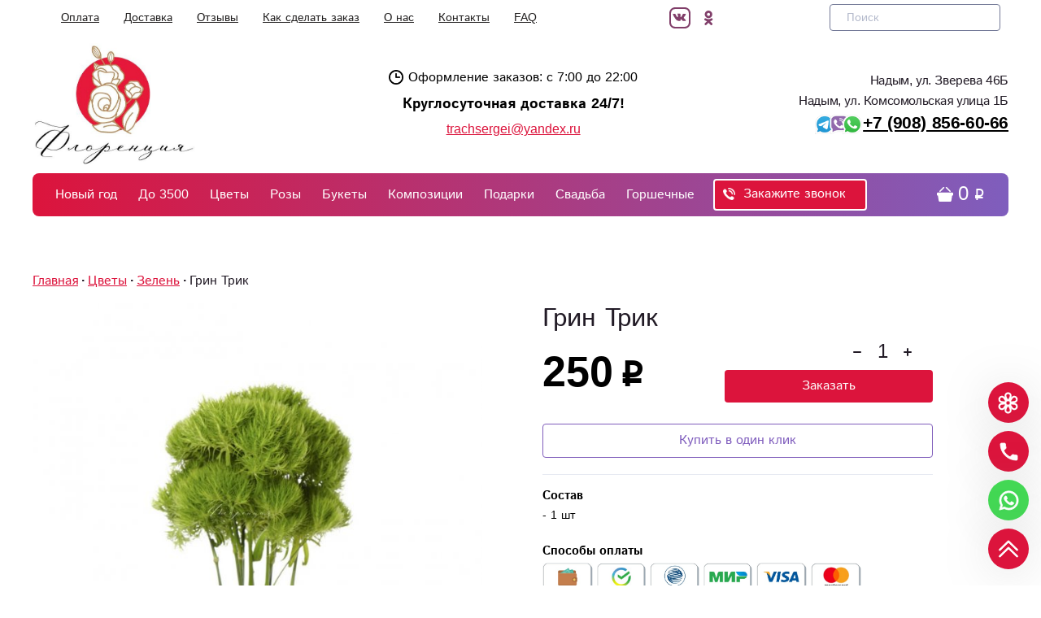

--- FILE ---
content_type: text/html; charset=UTF-8
request_url: https://flowers-nadym.ru/flowers/zelen/1292/
body_size: 41918
content:
<!DOCTYPE html>
<html lang="ru">
    <head>
    <base href="https://flowers-nadym.ru">
     
    <title>Купить «Грин Трик» в Надыме - «Флоренция»</title>
    <meta name="description" content='«Грин Трик» с доставкой в Надыме от интернет-магазина «Флоренция». Оформи покупку онлайн на сайте https://flowers-nadym.ru'/>
    <meta charset="UTF-8">
    <meta name="viewport" content="width=device-width, height=device-height, initial-scale=1">
    <meta property="og:locale" content="ru_RU"/>
    <meta property="og:type" content="website"/>
    <meta name="yandex-verification" content="18ba74d0352670f7" />
    <meta name="google-site-verification" content="TDKlP6YODMcG7M_aCeDTL7Pvw208_DpIanLcI9cgU1M" />
    <meta property="og:title" content='Грин Трик'/>
    <meta property="og:description" content=''/>
    <meta property="og:image" content="https://flowers-nadym.ru/assets/images/products/1292/grin.jpg">
    <meta property="og:url" content="https://flowers-nadym.ru/flowers/zelen/1292/">
    <meta property="og:site_name" content="Флоренция"/>
    
    <link rel="icon" href="favikonnadym.ico" type="image/png" title="Logo"/>

<!-- Разметка JSON-LD, созданная Мастером разметки структурированных данных Google. -->

    <script type="application/ld+json">
    [   
        {
          "@context" : "http://schema.org",
          "@type" : "LocalBusiness",
          "name" : "Флоренция",
          "telephone" : "+7 (908) 856-60-66",
          "email" : "trachsergei@yandex.ru",
          "image" : "https://flowers-nadym.ru/assets/cache_image/products/661/img-e7652_650x650_060.jpg",
          "priceRange" : "1050₽ - 22950₽",
          "address" : {
            "@type" : "PostalAddress",
            "streetAddress" : "г. Надым, ул. Комсомольская 1"
          }
        },
    	{
          "@context": "https://schema.org",
          "@type": "WebSite",
          "url": "https://flowers-nadym.ru"
        },  
        {
          "@context": "https://schema.org/",
          "@type": "Product",
          "name": "Грин Трик",
          "image": [
            "https://flowers-nadym.ru/assets/images/products/1292/grin.jpg"
           ],
          "description": "Прекрасный товар Грин Трик который подарит массу положительных эмоций!",
          "sku": "12211292",
          "mpn": "MB-12921221",
          "brand": {
            "@type": "Brand",
            "name": "Флоренция"
        },
          "review": {
            "@type": "Review",
            "reviewRating": {
              "@type": "Rating",
              "ratingValue": "4",
              "bestRating": "5"
            },
            "author": {
              "@type": "Person",
              "name": "Анастасия"
            }
        },
          "aggregateRating": {
            "@type": "AggregateRating",
            "ratingValue": "4.9",
            "reviewCount": "41"
        },
          "offers": {
            "@type": "Offer",
            "url": "https://flowers-nadym.ru/flowers/zelen/1292/",
            "priceCurrency": "RUB",
            "price": "250.00",
            "priceValidUntil": "2026-12-31",
            "itemCondition": "https://schema.org/NewCondition",
            "availability": "https://schema.org/InStock",
    		"seller": {
              "@type": "Organization",
              "name": "Флоренция"
            }
          }
        }
    ]
    </script>

    
<link rel="stylesheet" href="/assets/components/minishop2/css/web/default.css?v=5784beb5e7" type="text/css" />
<script type="text/javascript">miniShop2Config = {"cssUrl":"\/assets\/components\/minishop2\/css\/web\/","jsUrl":"\/assets\/components\/minishop2\/js\/web\/","actionUrl":"\/assets\/components\/minishop2\/action.php","ctx":"web","close_all_message":"\u0437\u0430\u043a\u0440\u044b\u0442\u044c \u0432\u0441\u0435","price_format":[2,"."," "],"price_format_no_zeros":true,"weight_format":[3,"."," "],"weight_format_no_zeros":true};</script>
<link rel="stylesheet" href="/assets/components/minifyx/cache/styles_1d06dc0f0c.min.css" type="text/css" />
<link rel="stylesheet" href="/assets/components/msoptionsprice/css/web/default.css" type="text/css" />
<script type="text/javascript">msOptionsPriceConfig={"assetsBaseUrl":"\/assets\/","assetsUrl":"\/assets\/components\/msoptionsprice\/","actionUrl":"\/assets\/components\/msoptionsprice\/action.php","allow_zero_cost":false,"allow_zero_old_cost":true,"allow_zero_mass":false,"allow_zero_article":false,"allow_zero_count":false,"miniShop2":{"version":"2.4.12-pl"},"ctx":"web"};</script>
<link rel="stylesheet" href="/assets/components/simplerating/css/web/default.css" type="text/css" />
<link rel="stylesheet" href="/assets/components/ajaxform/css/default.css" type="text/css" />
</head>
    <body>
        
        <header class="header">
    <div class="container header-container">
        <div class="header-top">
            <div class="hamburger menu-hamburger">
                <div class="hamburger__box">
                    <div class="hamburger__inner"></div>
                </div>
            </div>
            <div class="logo header-top_logo">
                <a href="/">
                    <img class="logo__img" src="/assets/img/logonadym.jpg" alt="«Флоренция» - интернет-магазин цветов в Надыме">
                </a>
            </div>
            <div class="nav-top">
                <ul class="nav-top__list">
                    <li class="nav-top__item">
                        <a href="oplata/" class="nav-top__link">Оплата</a>
                    </li>
                    <li class="nav-top__item">
                        <a href="dostavka/" class="nav-top__link">Доставка</a>
                    </li>
                    <li class="nav-top__item">
                        <a href="reviews/" class="nav-top__link">Отзывы</a>
                    </li>
                    <li class="nav-top__item">
                        <a href="how-ro-order/" class="nav-top__link">Как сделать заказ</a>
                    </li>
                    <li class="nav-top__item">
                        <a href="about/" class="nav-top__link">О нас</a>
                    </li>
                    <li class="nav-top__item">
                        <a href="contacts/" class="nav-top__link">Контакты</a>
                    </li>
                    <li class="nav-top__item">
                        <a href="vopros-otvet/" class="nav-top__link">FAQ</a>
                    </li>
                </ul>
            </div>
            <div class="header-top__networks">
                <a class="header-top__networks-link" href="https://m.vk.com/nadim_flowers_florenciya?from=groups%253Ftab%253Dgroups" target="_blank">
                   <svg width="26" height="26">
                       <use xlink:href="#vk"></use>
                   </svg>
                </a> 
                <a class="header-top__networks-link" href="https://ok.ru/nadim.florenciya.flowers" target="_blank">
                   <svg width="26" height="26">
                       <use xlink:href="#ok"></use>
                   </svg>
                </a> 
                
            </div>
            <div class="search-wrap">
                <button class="search-btn">
                    <svg width="22" height="22" style="fill: #dc143c;">
                        <use xlink:href="#icn-search"></use>
                    </svg>
                </button>
                    
                <form action="/search" method="get" class="header__search">
                    <input type="text" name="query" placeholder="Поиск" value="" class="search__input">
                    <button type="submit" class="search__button" value="">
                        <svg width="18" height="18">
                            <use xlink:href="#icn-search"></use>
                        </svg>
                    </button>
                </form>
            </div>
            <div class="top-cart">
                <div id="msMiniCart" class="header-cart ">
    <a class="header-cart__wrap" href="/order/">
        <div class="header-cart__icon">
            <svg width="20" height="18">
                <use xlink:href="#icn-cart"></use>
            </svg>
        </div>
        <span class="header-cart__sum rouble"><span class="ms2_total_cost">0</span></span>
    </a>
    <div class="cart-dropdown-outer">
        <div class="cart-dropdown">
            <div class="empty">
                <noindex><div class="cart-dropdown-empty__title">Тут ничего нет :(</div>
                <div class="cart-dropdown-empty__text">Загляните на <a href="/">ГЛАВНУЮ</a> страницу.</div></noindex>
            </div>
            <div class="not_empty">
                <span class="cart-dropdown__title">Корзина</span>
                <div class="cart-dropdown-goods">
                    
                                        
                </div>
                <div class="div cart-dropdown__footer">
                    <div class="cart-dropdown-total">
                        <span class="cart-dropdown-total__name">Всего</span>
                        <span class="cart-dropdown-total__value rouble"><span class="ms2_total_cost">0</span></span>
                    </div>
                    <a href="/order/" class="cart-dropdown__btn btn">Оформить заказ</a>
                </div>
            </div>
        </div>
    </div>
</div>
            </div>
        </div>    
        
        
        <div class="header-row">
            <div class="logo header-row_logo">
                <a href="/">
                    <img class="logo__img" src="/assets/img/logonadym.jpg" alt="«Флоренция» - интернет-магазин цветов в Надыме">
                </a>
            </div>
           
           <div class="header-info">
                <div class="header-info__time">
                    <div class="header-info__icn">Оформление заказов: с 7:00 до 22:00</div>
                    <div class="header-info__text">Круглосуточная доставка 24/7!</div>
                    <a href="mailto:trachsergei@yandex.ru">trachsergei@yandex.ru</a>
                </div>
            </div>
            
            <div class="header-contacts">
                <div class="header-phones header-contacts__row">
                    <div class="header-phones">
                        <p class="headadr">Надым, ул. Зверева 46Б<br />
                        <p class="headadr">Надым, ул. Комсомольская улица 1Б<br />
                            <a href="tel:+79088566066" class="headmob" onclick="ym(yamid, 'reachGoal', 'clickphone'); return true;"><img style="float: left; height: 24px; margin-top: 4px; margin-left: 20px;" src="/assets/img/Frame.png" alt="связь по WhatsApp и Viber" />+7 (908) 856-60-66</a>
                        </p>
                    </div>
                </div>
            </div>
        </div>
        
        <div class="main-nav-fixed">
            <div class="main-nav-wrap header-row">
                <nav id="iopen" class="main-nav">
                    <div class="main-nav__substrait"></div>
                    <ul class="main-nav__list">
                        <li class="main-nav__item">
    <a href="novogodnie-kompoziczii/" class="main-nav__link infopage-639">Новый год</a>
</li><li class="main-nav__item">
    <a href="nedorogie/" class="main-nav__link infopage-555">До 3500</a>
</li>
<li class="main-nav__item main-nav__item_parent main-nav__item_wide">
    <!-- <div class="main-nav__back"><span class="main-nav__back-arrow"></span>Назад в меню</div> -->
    <div class="navigation__arrow"></div>
    <div class="menu-tumbler"></div>
    <a href="flowers/" class="main-nav__link" >Цветы</a>
    
    
        <div class="sub-menu-outer sub-menu-outer_full">
            <div class="sub-menu">
                <div class="sub-menu-col">
                    <ul class="sub-menu__list sub-menu__list_cols">
                        <li class="sub-menu__item">
    <a href="flowers/alstromerii/" class="sub-menu__link" >Альстромерии</a>
</li><li class="sub-menu__item">
    <a href="flowers/gortenzii/" class="sub-menu__link" >Гортензии</a>
</li><li class="sub-menu__item">
    <a href="flowers/gladiolusyi/" class="sub-menu__link" >Гладиолусы</a>
</li><li class="sub-menu__item">
    <a href="flowers/gipsofila/" class="sub-menu__link" >Гипсофила</a>
</li><li class="sub-menu__item">
    <a href="flowers/gerbery/" class="sub-menu__link" >Герберы</a>
</li><li class="sub-menu__item">
    <a href="flowers/gvozdiki/" class="sub-menu__link" >Гвоздики</a>
</li><li class="sub-menu__item">
    <a href="flowers/giaczint/" class="sub-menu__link" >Гиацинты</a>
</li><li class="sub-menu__item">
    <a href="flowers/delfinium/" class="sub-menu__link" >Дельфиниум</a>
</li><li class="sub-menu__item">
    <a href="flowers/irisyi/" class="sub-menu__link" >Ирисы</a>
</li><li class="sub-menu__item">
    <a href="flowers/kallyi/" class="sub-menu__link" >Каллы</a>
</li><li class="sub-menu__item">
    <a href="flowers/lilii/" class="sub-menu__link" >Лилии</a>
</li><li class="sub-menu__item">
    <a href="flowers/landyishi/" class="sub-menu__link" >Ландыши</a>
</li><li class="sub-menu__item">
    <a href="flowers/matiolyi/" class="sub-menu__link" >Маттиола</a>
</li><li class="sub-menu__item">
    <a href="flowers/podsolnuxi/" class="sub-menu__link" >Подсолнухи</a>
</li><li class="sub-menu__item">
    <a href="flowers/pionyi/" class="sub-menu__link" >Пионы</a>
</li><li class="sub-menu__item">
    <a href="flowers/romashki/" class="sub-menu__link" >Ромашки</a>
</li><li class="sub-menu__item">
    <a href="flowers/ranunkulyusyi/" class="sub-menu__link" >Ранункулюсы</a>
</li><li class="sub-menu__item">
    <a href="flowers/sireni/" class="sub-menu__link" >Сирени</a>
</li><li class="sub-menu__item">
    <a href="flowers/tyulpanyi/" class="sub-menu__link" >Тюльпаны</a>
</li><li class="sub-menu__item">
    <a href="flowers/narcziss/" class="sub-menu__link" >Нарцисс</a>
</li><li class="sub-menu__item">
    <a href="flowers/xrizantemy/" class="sub-menu__link" >Хризантемы</a>
</li><li class="sub-menu__item">
    <a href="flowers/mimoza/" class="sub-menu__link" >Мимоза</a>
</li><li class="sub-menu__item">
    <a href="flowers/eustoma/" class="sub-menu__link" >Эустомы</a>
</li><li class="sub-menu__item">
    <a href="flowers/zelen/" class="sub-menu__link" >Зелень</a>
</li><li class="sub-menu__item">
    <a href="flowers/drugie/" class="sub-menu__link" >Другие</a>
</li>                    </ul>
                </div>
                <div class="sub-menu-col menu-bouquet">
                    <p class="menu-bouquet__title">Выгодное предложение</p>
                    <form class="ms2_form hb-product">
    <a href="flowers/gerbery/1000/" class="hb-product__image-link">
        <img src="/assets/images/products/1000/small/gerb-roz.jpg" class="hb-product__image" alt='Грин Трик от интернет-магазина «Флоренция»в Надыме'>
    </a>
    <div class="hb-product__body">
        <a href="flowers/gerbery/1000/">Гербера розовая</a>
        
        <button type="submit" name="ms2_action" value="cart/add" class="hb-product__button btn">Купить за
            
            <span class="hb-product__current-price rouble">400</span>
        </button>
    </div>
    <input type="hidden" name="id" value="1000">
    <input type="hidden" name="count" value="1">
    <input type="hidden" name="options" value="[]">
    <input type="hidden" name="key" value="">
</form>

                </div>
            </div>
        </div>
    
</li>
<li class="main-nav__item main-nav__item_parent main-nav__item_wide">
    <!-- <div class="main-nav__back"><span class="main-nav__back-arrow"></span>Назад в меню</div> -->
    <div class="navigation__arrow"></div>
    <div class="menu-tumbler"></div>
    <a href="rose/" class="main-nav__link" >Розы</a>
    
    
        <div class="sub-menu-outer sub-menu-outer_full">
            <div class="sub-menu">
                <div class="sub-menu-col">
                    <ul class="sub-menu__list sub-menu__list_cols">
                        <li class="sub-menu__item">
    <a href="rose/bukety/" class="sub-menu__link" >Букеты роз</a>
</li><li class="sub-menu__item">
    <a href="rose/miks-bukety/" class="sub-menu__link" >Миксбукеты</a>
</li><li class="sub-menu__item">
    <a href="rose/krasnyie-rozyi/" class="sub-menu__link" >Красные розы</a>
</li><li class="sub-menu__item">
    <a href="rose/belyie-rozyi/" class="sub-menu__link" >Белые розы</a>
</li><li class="sub-menu__item">
    <a href="rose/rozovyie/" class="sub-menu__link" >Розовые розы</a>
</li><li class="sub-menu__item">
    <a href="rose/kustovyie/" class="sub-menu__link" >Кустовые розы</a>
</li><li class="sub-menu__item">
    <a href="rose/odinochnyie-rozyi/" class="sub-menu__link" >Одиночные розы</a>
</li><li class="sub-menu__item">
    <a href="rose/franczuzskie-rozyi/" class="sub-menu__link" >Французские розы</a>
</li>                    </ul>
                </div>
                <div class="sub-menu-col menu-bouquet">
                    <p class="menu-bouquet__title">Выгодное предложение</p>
                    <form class="ms2_form hb-product">
    <a href="rose/krasnyie-rozyi/652/" class="hb-product__image-link">
        <img src="/assets/images/products/652/small/5.jpg" class="hb-product__image" alt='Грин Трик от интернет-магазина «Флоренция»в Надыме'>
    </a>
    <div class="hb-product__body">
        <a href="rose/krasnyie-rozyi/652/">Букет «Бархат»</a>
        
        <button type="submit" name="ms2_action" value="cart/add" class="hb-product__button btn">Купить за
            
            <span class="hb-product__current-price rouble">11 550</span>
        </button>
    </div>
    <input type="hidden" name="id" value="652">
    <input type="hidden" name="count" value="1">
    <input type="hidden" name="options" value="[]">
    <input type="hidden" name="key" value="">
</form>

                </div>
            </div>
        </div>
    
</li>
<li class="main-nav__item main-nav__item_parent main-nav__item_wide">
    <!-- <div class="main-nav__back"><span class="main-nav__back-arrow"></span>Назад в меню</div> -->
    <div class="navigation__arrow"></div>
    <div class="menu-tumbler"></div>
    <a href="bouquet/" class="main-nav__link" >Букеты</a>
    
    
        <div class="sub-menu-outer sub-menu-outer_full">
            <div class="sub-menu">
                <div class="sub-menu-col">
                    <ul class="sub-menu__list sub-menu__list_cols">
                        <li class="sub-menu__item">
    <a href="bouquet/mono/" class="sub-menu__link" >Монобукеты</a>
</li><li class="sub-menu__item">
    <a href="bouquet/sbornyie/" class="sub-menu__link" >Сборные</a>
</li><li class="sub-menu__item">
    <a href="bouquet/muzhskie/" class="sub-menu__link" >Мужские</a>
</li><li class="sub-menu__item">
    <a href="bouquet/s-alstromeriyami/" class="sub-menu__link" >С альстромериями</a>
</li><li class="sub-menu__item">
    <a href="bouquet/s-gerberami/" class="sub-menu__link" >С герберами</a>
</li><li class="sub-menu__item">
    <a href="bouquet/s-gipsofilami/" class="sub-menu__link" >С гипсофилой</a>
</li><li class="sub-menu__item">
    <a href="bouquet/s-giaczintami/" class="sub-menu__link" >С гиацинтами</a>
</li><li class="sub-menu__item">
    <a href="bouquet/s-gortenziyami/" class="sub-menu__link" >С гортензиями</a>
</li><li class="sub-menu__item">
    <a href="bouquet/s-irisami/" class="sub-menu__link" >С ирисами</a>
</li><li class="sub-menu__item">
    <a href="bouquet/s-kallami/" class="sub-menu__link" >С каллами</a>
</li><li class="sub-menu__item">
    <a href="bouquet/s-liliyami/" class="sub-menu__link" >С лилиями</a>
</li><li class="sub-menu__item">
    <a href="bouquet/s-orxideyami/" class="sub-menu__link" >С орхидеями</a>
</li><li class="sub-menu__item">
    <a href="bouquet/s-podsolnuxami/" class="sub-menu__link" >С подсолнухами</a>
</li><li class="sub-menu__item">
    <a href="bouquet/s-pionami/" class="sub-menu__link" >С пионами</a>
</li><li class="sub-menu__item">
    <a href="bouquet/s-romashkami/" class="sub-menu__link" >С ромашками</a>
</li><li class="sub-menu__item">
    <a href="bouquet/s-sirenyu/" class="sub-menu__link" >С сиренью</a>
</li><li class="sub-menu__item">
    <a href="bouquet/s-tyulpanami/" class="sub-menu__link" >С тюльпанами</a>
</li><li class="sub-menu__item">
    <a href="bouquet/s-xrizantemoi/" class="sub-menu__link" >С хризантемой</a>
</li><li class="sub-menu__item">
    <a href="bouquet/s-eustomami/" class="sub-menu__link" >С эустомами</a>
</li><li class="sub-menu__item">
    <a href="bouquet/s-diantusami/" class="sub-menu__link" >С диантусами</a>
</li><li class="sub-menu__item">
    <a href="bouquet/s-ranunkulyusami/" class="sub-menu__link" >с ранункулюсами</a>
</li>                    </ul>
                </div>
                <div class="sub-menu-col menu-bouquet">
                    <p class="menu-bouquet__title">Выгодное предложение</p>
                    <form class="ms2_form hb-product">
    <a href="rose/miks-bukety/678/" class="hb-product__image-link">
        <img src="/assets/images/products/678/small/yagodnyij-mus.jpg" class="hb-product__image" alt='Грин Трик от интернет-магазина «Флоренция»в Надыме'>
    </a>
    <div class="hb-product__body">
        <a href="rose/miks-bukety/678/">Букет «Ягодный мусс»</a>
        
        <button type="submit" name="ms2_action" value="cart/add" class="hb-product__button btn">Купить за
            
            <span class="hb-product__current-price rouble">8 560</span>
        </button>
    </div>
    <input type="hidden" name="id" value="678">
    <input type="hidden" name="count" value="1">
    <input type="hidden" name="options" value="[]">
    <input type="hidden" name="key" value="">
</form>

                </div>
            </div>
        </div>
    
</li>
<li class="main-nav__item main-nav__item_parent main-nav__item_wide">
    <!-- <div class="main-nav__back"><span class="main-nav__back-arrow"></span>Назад в меню</div> -->
    <div class="navigation__arrow"></div>
    <div class="menu-tumbler"></div>
    <a href="compositions/" class="main-nav__link" >Композиции</a>
    
    
        <div class="sub-menu-outer sub-menu-outer_full">
            <div class="sub-menu">
                <div class="sub-menu-col">
                    <ul class="sub-menu__list sub-menu__list_cols">
                        <li class="sub-menu__item">
    <a href="compositions/serdcze-iz-czvetov/" class="sub-menu__link" >Сердце из цветов</a>
</li><li class="sub-menu__item">
    <a href="compositions/fruktovyie-kompoziczii/" class="sub-menu__link" >Фруктовые</a>
</li><li class="sub-menu__item">
    <a href="compositions/v-korzine/" class="sub-menu__link" >Цветы в корзине</a>
</li><li class="sub-menu__item">
    <a href="compositions/v-korobke/" class="sub-menu__link" >Цветы в коробке</a>
</li><li class="sub-menu__item">
    <a href="compositions/v-sumochke/" class="sub-menu__link" >Цветы в сумочке</a>
</li>                    </ul>
                </div>
                <div class="sub-menu-col menu-bouquet">
                    <p class="menu-bouquet__title">Выгодное предложение</p>
                    <form class="ms2_form hb-product">
    <a href="rose/krasnyie-rozyi/752/" class="hb-product__image-link">
        <img src="/assets/images/products/752/small/9.jpg" class="hb-product__image" alt='Грин Трик от интернет-магазина «Флоренция»в Надыме'>
    </a>
    <div class="hb-product__body">
        <a href="rose/krasnyie-rozyi/752/">Композиция «Моя половинка»</a>
        
        <button type="submit" name="ms2_action" value="cart/add" class="hb-product__button btn">Купить за
            
            <span class="hb-product__current-price rouble">12 600</span>
        </button>
    </div>
    <input type="hidden" name="id" value="752">
    <input type="hidden" name="count" value="1">
    <input type="hidden" name="options" value="[]">
    <input type="hidden" name="key" value="">
</form>

                </div>
            </div>
        </div>
    
</li>
<li class="main-nav__item main-nav__item_parent main-nav__item_wide">
    <!-- <div class="main-nav__back"><span class="main-nav__back-arrow"></span>Назад в меню</div> -->
    <div class="navigation__arrow"></div>
    <div class="menu-tumbler"></div>
    <a href="presents/" class="main-nav__link" >Подарки</a>
    
    
        <div class="sub-menu-outer sub-menu-outer_full">
            <div class="sub-menu">
                <div class="sub-menu-col">
                    <ul class="sub-menu__list sub-menu__list_cols">
                        <li class="sub-menu__item">
    <a href="presents/vazyi/" class="sub-menu__link" >Вазы</a>
</li><li class="sub-menu__item">
    <a href="presents/upakovochnaya-plyonka/" class="sub-menu__link" >Упаковочная плёнка</a>
</li><li class="sub-menu__item">
    <a href="presents/otkryitki/" class="sub-menu__link" >Открытки</a>
</li><li class="sub-menu__item">
    <a href="presents/topperyi/" class="sub-menu__link" >Топперы</a>
</li><li class="sub-menu__item">
    <a href="presents/vozdushnyie-sharyi/" class="sub-menu__link" >Воздушные шары</a>
</li><li class="sub-menu__item">
    <a href="presents/myagkie-igrushki/" class="sub-menu__link" >Мягкие игрушки</a>
</li><li class="sub-menu__item">
    <a href="presents/oformlenie-podarkov/" class="sub-menu__link" >Оформление подарков</a>
</li><li class="sub-menu__item">
    <a href="presents/konfetyi/" class="sub-menu__link" >Конфеты</a>
</li>                    </ul>
                </div>
                <div class="sub-menu-col menu-bouquet">
                    <p class="menu-bouquet__title">Выгодное предложение</p>
                    <form class="ms2_form hb-product">
    <a href="presents/myagkie-igrushki/594/" class="hb-product__image-link">
        <img src="/assets/images/products/594/small/6385bdeca1b8ab67f7201324ef142587.jpg" class="hb-product__image" alt='Грин Трик от интернет-магазина «Флоренция»в Надыме'>
    </a>
    <div class="hb-product__body">
        <a href="presents/myagkie-igrushki/594/">Мишка «Плюшевый»</a>
        
        <button type="submit" name="ms2_action" value="cart/add" class="hb-product__button btn">Купить за
            
            <span class="hb-product__current-price rouble">4 990</span>
        </button>
    </div>
    <input type="hidden" name="id" value="594">
    <input type="hidden" name="count" value="1">
    <input type="hidden" name="options" value="[]">
    <input type="hidden" name="key" value="">
</form>

                </div>
            </div>
        </div>
    
</li>
<li class="main-nav__item main-nav__item_parent main-nav__item_wide">
    <!-- <div class="main-nav__back"><span class="main-nav__back-arrow"></span>Назад в меню</div> -->
    <div class="navigation__arrow"></div>
    <div class="menu-tumbler"></div>
    <a href="svadba/" class="main-nav__link" >Свадьба</a>
    
    
        <div class="sub-menu-outer sub-menu-outer_full">
            <div class="sub-menu">
                <div class="sub-menu-col">
                    <ul class="sub-menu__list sub-menu__list_cols">
                        <li class="sub-menu__item">
    <a href="svadba/buket-nevestyi/" class="sub-menu__link" >Букеты невесты</a>
</li>                    </ul>
                </div>
                <div class="sub-menu-col menu-bouquet">
                    <p class="menu-bouquet__title">Выгодное предложение</p>
                    <form class="ms2_form hb-product">
    <a href="svadba/buket-nevestyi/913/" class="hb-product__image-link">
        <img src="/assets/images/products/913/small/gertruda.jpg" class="hb-product__image" alt='Грин Трик от интернет-магазина «Флоренция»в Надыме'>
    </a>
    <div class="hb-product__body">
        <a href="svadba/buket-nevestyi/913/">Букет «Гертруда»</a>
        
        <button type="submit" name="ms2_action" value="cart/add" class="hb-product__button btn">Купить за
            
            <span class="hb-product__current-price rouble">5 850</span>
        </button>
    </div>
    <input type="hidden" name="id" value="913">
    <input type="hidden" name="count" value="1">
    <input type="hidden" name="options" value="[]">
    <input type="hidden" name="key" value="">
</form>

                </div>
            </div>
        </div>
    
</li>
<li class="main-nav__item main-nav__item_parent main-nav__item_wide">
    <!-- <div class="main-nav__back"><span class="main-nav__back-arrow"></span>Назад в меню</div> -->
    <div class="navigation__arrow"></div>
    <div class="menu-tumbler"></div>
    <a href="komnatnyie-czvetyi/" class="main-nav__link" >Горшечные </a>
    
    
        <div class="sub-menu-outer sub-menu-outer_full">
            <div class="sub-menu">
                <div class="sub-menu-col">
                    <ul class="sub-menu__list sub-menu__list_cols">
                        <li class="sub-menu__item">
    <a href="komnatnyie-czvetyi/czvetushhie-rasteniya/" class="sub-menu__link" >Цветущие растения</a>
</li><li class="sub-menu__item">
    <a href="komnatnyie-czvetyi/listvennyie-rasteniya/" class="sub-menu__link" >Лиственные растения</a>
</li><li class="sub-menu__item">
    <a href="komnatnyie-czvetyi/drugoe/" class="sub-menu__link" >Другое</a>
</li>                    </ul>
                </div>
                <div class="sub-menu-col menu-bouquet">
                    <p class="menu-bouquet__title">Выгодное предложение</p>
                    <form class="ms2_form hb-product">
    <a href="komnatnyie-czvetyi/1093/" class="hb-product__image-link">
        <img src="/assets/images/products/1093/small/2str.jpg" class="hb-product__image" alt='Грин Трик от интернет-магазина «Флоренция»в Надыме'>
    </a>
    <div class="hb-product__body">
        <a href="komnatnyie-czvetyi/1093/">Орхидея «Фаленопсис 2 ветки»</a>
        
        <button type="submit" name="ms2_action" value="cart/add" class="hb-product__button btn">Купить за
            
            <span class="hb-product__current-price rouble">4 990</span>
        </button>
    </div>
    <input type="hidden" name="id" value="1093">
    <input type="hidden" name="count" value="1">
    <input type="hidden" name="options" value="[]">
    <input type="hidden" name="key" value="">
</form>

                </div>
            </div>
        </div>
    
</li>
                        <li class="menu-search search-btn-menu">
                            <button class="search-btn search-btn-m">
                                <svg width="22" height="22">
                                    <use xlink:href="#icn-search"></use>
                                </svg>
                                Поиск товара
                            </button>
                        </li>
                        <li class="menu-line"></li>
                        <div class="new-menu-wrapper">
                            <li class="main-nav__item">
    <a href="contacts/" class="main-nav__link infopage-9">Контакты</a>
</li><li class="main-nav__item">
    <a href="dostavka/" class="main-nav__link infopage-5">Доставка</a>
</li><li class="main-nav__item">
    <a href="about/" class="main-nav__link infopage-8">О нас</a>
</li><li class="main-nav__item">
    <a href="oplata/" class="main-nav__link infopage-11">Оплата</a>
</li><li class="main-nav__item">
    <a href="how-ro-order/" class="main-nav__link infopage-7">Как сделать заказ</a>
</li><li class="main-nav__item">
    <a href="reviews/" class="main-nav__link infopage-6">Отзывы</a>
</li>
                        </div>
                        <li class="menu-line"></li>
                        <li class="menu-phones">
                            <div class="menu-phones__item">
                                <a href="tel:+7 (908) 856-60-66" class="menu-phones__phone" onclick="ym(yamid, 'reachGoal', 'clickphone'); return true;">+7 (908) 856-60-66</a>
                                <p>ул. Зверева, 46Б</p>
                            </div>
                        </li>
                        <li class="menu-modal-call">
                            <button class="modal-call">Заказать звонок</button>
                        </li>
                        <li class="menu-socials">
                            <div class="header-top__networks">
                                <a class="header-top__networks-link" href="https://m.vk.com/nadim_flowers_florenciya?from=groups%253Ftab%253Dgroups" target="_blank">
                                    <img src="/assets/img/icons/sm/logo-vk.png" alt="VKontakte" width="26" style="display:inline">
                               </a> 
                                <a class="header-top__networks-link" href="https://ok.ru/nadim.florenciya.flowers" target="_blank">
                                    <img src="/assets/img/icons/sm/logo-OK.png" alt="OK" width="26" style="display:inline">
                                </a>
                            </div>
                        </li>
                    </ul>
                </nav>
                <!--div class="main-nav__modal-fast-bouquet">
                    <button class="btn open-modal-fast-bouquet">Быстрый подбор</button>    
                </div-->
                <div class="main-nav__request-a-call">
                    <button class="link-btn modal-call">
                        <img src="assets/img/call-min.png" alt="Заказать обратный бесплатный звонок" class="modal-call_icon"/>
                        Закажите звонок</button>
                </div>
                <div class="search-wrap">
                    <button class="search-btn">
                        <svg width="18" height="18">
                            <use xlink:href="#icn-search"></use>
                        </svg>
                    </button>
                    <form action="/search" method="get" class="header__search hidden">
                        <input type="text" name="query" placeholder="Быстрый поиск" value="" class="search__input">
                        <button type="submit" class="search__button" value="">
                            <svg width="14" height="14">
                                <use></use>
                            </svg>
                        </button>
                    </form>
                </div>
                <div id="msMiniCart" class="header-cart ">
    <a class="header-cart__wrap" href="/order/">
        <div class="header-cart__icon">
            <svg width="20" height="18">
                <use xlink:href="#icn-cart"></use>
            </svg>
        </div>
        <span class="header-cart__sum rouble"><span class="ms2_total_cost">0</span></span>
    </a>
    <div class="cart-dropdown-outer">
        <div class="cart-dropdown">
            <div class="empty">
                <noindex><div class="cart-dropdown-empty__title">Тут ничего нет :(</div>
                <div class="cart-dropdown-empty__text">Загляните на <a href="/">ГЛАВНУЮ</a> страницу.</div></noindex>
            </div>
            <div class="not_empty">
                <span class="cart-dropdown__title">Корзина</span>
                <div class="cart-dropdown-goods">
                    
                                        
                </div>
                <div class="div cart-dropdown__footer">
                    <div class="cart-dropdown-total">
                        <span class="cart-dropdown-total__name">Всего</span>
                        <span class="cart-dropdown-total__value rouble"><span class="ms2_total_cost">0</span></span>
                    </div>
                    <a href="/order/" class="cart-dropdown__btn btn">Оформить заказ</a>
                </div>
            </div>
        </div>
    </div>
</div>
            </div>
        </div>
    </div>
</header>

        <main class="main">
            <div class="container">
                
                    <div class="breadcrumbs">
    <ul class="breadcrumbs__list" itemscope itemtype="https://schema.org/BreadcrumbList"><li class="breadcrumbs__item" itemprop="itemListElement" itemscope itemtype="https://schema.org/ListItem"><a class="link" href="https://flowers-nadym.ru/" itemprop="item"><span itemprop="name">Главная</span><meta itemprop="position" content="1"></a></li><li class="breadcrumbs__item" itemprop="itemListElement" itemscope itemtype="https://schema.org/ListItem"><a class="link" href="https://flowers-nadym.ru/flowers/" itemprop="item"><span itemprop="name">Цветы</span><meta itemprop="position" content="2"></a></li><li class="breadcrumbs__item" itemprop="itemListElement" itemscope itemtype="https://schema.org/ListItem"><a class="link" href="https://flowers-nadym.ru/flowers/zelen/" itemprop="item"><span itemprop="name">Зелень</span><meta itemprop="position" content="3"></a></li><li class="breadcrumbs__item" itemprop="itemListElement" itemscope itemtype="https://schema.org/ListItem"><span itemprop="name">Грин Трик</span><meta itemprop="position" content="4"></li></ul>
</div>

                
                <form   class="product-card ms2_form msoptionsprice-product">
                    <div class="product__leftColumn">
        <div class="catalog-item__icons">
            
            
            
            
        </div>
    <div class="swiper-height-container  " style="display:none";>
        <div class="product__leftColumn--gallery-thumbs swiper-container">
            <div class="swiper-wrapper">
                                  <div class="swiper-slide" data-rid="1292" data-iid="7750">
                       <div class="gallery-thumbs__wrapper">
                           <img  
                               src="/assets/cache_image/products/1292/product/grin_650x650_5e7.jpg"
                               data-srcset="/assets/cache_image/products/1292/product/grin_650x650_e4a.jpg"
                               data-src="/assets/cache_image/products/1292/product/grin_650x650_e4a.jpg"
                            >
                       </div>
                   </div>
                           </div>
            <div class="swiper-next product__leftColumn--next"></div>
            <div class="swiper-prev product__leftColumn--prev"></div>
        </div>
    </div>
    <div class="swiper-width-container">
        <div class="product__leftColumn--gallery-left swiper-container">
            <div class="swiper-wrapper" id="lightgallery">
                                                      
                            <a data-rid="1292" data-iid="7750" class="swiper-slide" href="/assets/cache_image/products/1292/grin_1000x0_94b.jpg" data-fancybox="gallery" href="javascript:;">
                                <img  
                                    src="/assets/cache_image/products/1292/grin_650x650_e4a.jpg" 
                                    data-srcset="/assets/cache_image/products/1292/product/grin_650x650_e4a.jpg" 
                                    data-src="/assets/cache_image/products/1292/product/grin_650x650_e4a.jpg" 
                                >
                            </a>
                   
                                                </div>
            <div class="product__leftColumn--pagination"></div>
        </div>
    </div>
</div>
                    <div class="product-body">
                        <div class="product-header">
                            <h1  class="product-title msoptionsprice-name msoptionsprice-1292">Грин Трик</h1>
                            <!--span class="product-discount"></span-->
                        </div>
                        
                        <div class="product-order">
                            
                            
                            
                            <div class="product-controls">
                                <div class="product-price">
                                    <div class="current-price">
                                        <span class="current-price__value"><span class="rouble msoptionsprice-cost msoptionsprice-1292">250</span></span>
                                    </div>
                                     
                                </div>
                                
                                    <div class="counter product-counter">
                                        <button class="counter__minus product-counter__button_minus" type="button">
                                            <svg viewBox="0 0 12 12">
                                                <rect height="2" width="10" y="5" x="1" rx="1" />
                                            </svg>
                                        </button>
                                        <input class="counter__value product-counter__input" type="number" min="1" step="1" value="1" name="count">
                                        <button class="counter__plus product-counter__button_plus" type="button">
                                            <svg viewBox="0 0 12 12">
                                                <rect height="10" width="2" y="1" x="5" rx="1" />
                                                <rect height="2" width="10" y="5" x="1" rx="1" />
                                            </svg>
                                        </button>
                                    </div>
                                   <button class="product-order__btn btn" type="submit" name="ms2_action" value="cart/add">Заказать</button>
                                
                            </div>
                            
                                <div class="tovaroneclick">
                                    <div class="buyoneclk tovaroneclick-btn" onclick="buyoneclick(this);$('.fast-order, .fast-order-background').fadeIn(200);$('body').addClass('mobile-overflow-hidden');"
                                        data-img="https://flowers-nadym.ru/assets/cache_image/products/1292/grin_355x355_856.jpg"
                                        data-uri="https://flowers-nadym.ru/flowers/zelen/1292/"
                                        data-name='<a href="flowers/zelen/1292/">Грин Трик</a>'
                                        data-price="250 р."
                                        data-id="1292">
                                        Купить в один клик
                                    </div>
                                </div>
                             
                        </div>
                        
                        <div class="product-descr">
                            
                                
                            
                        </div>
                       
                        <div class="product-descr">
                            
                        </div>
                        <div class="product-params">
                            
                            <div class="product-params-group">
                                <span class="product-subtitle">Состав</span>
                                <pre class="product-composition msoptionsprice-composition msoptionsprice-1292">- 1 шт</pre>
                            </div>
                            
                            
                        </div>
                        <br>
                        <div>
                         <span class="product-subtitle">Способы оплаты</span>
                         <img src="/assets/img/payment-footer/1nal-min.jpg" alt="Наличные" title="Наличные" class="footer-platezhki">
                    <img src="/assets/img/payment-footer/1sber-min.jpg" alt="Сбербанк" title="Сбербанк" class="footer-platezhki">
                    <img src="/assets/img/payment-footer/1gazprom-min.jpg" alt="Газпромбанк" title="Газпромбанк" class="footer-platezhki">
                    <img src="/assets/img/payment-footer/1mir-min.jpg" alt="Карты Мир" title="Карты Мир" class="footer-platezhki">
                    <img src="/assets/img/payment-footer/1visa-min.jpg" alt="Карты VISA" title="Карты VISA" class="footer-platezhki">
                    <img src="/assets/img/payment-footer/1mastercard-min.jpg" alt="Карты Mastercard" title="Карты Mastercard" class="footer-platezhki">
                        </div>
                         <p><b>Оцените товар:</b></p>
                        <div class="rating rating_active">
    <div class="rating__best">
        <div class="rating__current" data-id="1292" style="display: block; width: 0px;"></div>
        <div class="rating__star rating__star_5" data-title="5"></div>
        <div class="rating__star rating__star_4" data-title="4"></div>
        <div class="rating__star rating__star_3" data-title="3"></div>
        <div class="rating__star rating__star_2" data-title="2"></div>
        <div class="rating__star rating__star_1" data-title="1"></div>
    </div>
</div>
<div style="font-size:10px; color: #999; padding-top: 3px; padding-bottom: 3px;">
    Рейтинг: <span class="rating-value">0</span>/5 - <span class="rating-count">0</span>
    голосов
</div>
                    </div>
                    <span   >
                        <meta  content="250">
                        <meta  content="RUB">   
                    </span>     
                    <input type="hidden" name="id" value="1292" />
                    <input type="hidden" name="popular" value="">
                </form>
                
                
                
                
                
                
            
               <section>
                    <div class="section-header">
                        <h2>Вам могут понравиться</h2>
                    </div>
                    
                    <div class="catalog catalog_full-size catalog-sliders_may-like owl-carousel">
                        <form class="ms2_form catalog-item item" method="post"  >
    <div class="catalog-item__info-wrap">
        <a href="/flowers/zelen/1258/" >
            <div class="detailed-view-product"></div>
        </a>
        <div class="catalog-item__wrap-image">
            <img src="/assets/img/empty.png" data-original="/assets/cache_image/products/1258/eringium_355x355_856.jpg"  id="lazy" class="catalog-item__image"  alt='Эрингиум от интернет-магазина «Флоренция» в Надыме' width="300" height="300">
        </div>
        <div class="catalog-item__icons">
            
            
            
            
        </div>
        <div class="catalog-item__info">
            <div class="product-sizes">
                
                
            </div>
            <div class="catalog-item__params">
                
                <span class="param-title">Состав:</span>
                <pre class="param-text">- 1 шт</pre>
                
                
            </div>
        </div>
        <p class="catalog-item__title">
            <a href="flowers/zelen/1258/" class="catalog-item__link">Эрингиум</a>
            <meta  content="Эрингиум">
        </p>
        <p class="catalog-item__desc" ></p>
        <div class="product-prices">
            <div class="catalog-item__price">
                <span class="rouble">300</span>
            </div>
            
        </div>
        <span class="catalog-item__buttons"   >
            <meta  content="http://purl.org/goodrelations/v1#Cash">
            <meta  content="http://purl.org/goodrelations/v1#ByBankTransferInAdvance">
            <meta  content="http://purl.org/goodrelations/v1#ByInvoice">
            <meta  content="http://schema.org/InStock">
            <meta  content="300.00">
            <meta  content="RUB">
            
            
                    <div class="buyoneclk" onclick="
                        buyoneclick(this);
                        $('.fast-order, .fast-order-background').fadeIn(200);
                        $('body').addClass('mobile-overflow-hidden');
                    "
                    data-img="https://flowers-nadym.ru/assets/cache_image/products/1258/eringium_355x355_856.jpg"
                    data-uri="https://flowers-nadym.ru/flowers/zelen/1258/"
                    data-name='<a href="flowers/zelen/1258/">Эрингиум</a>'
                    data-price="300 р."
                    data-id="1258">
                    Купить в один клик</div>
                
            
                    <button class="catalog-item__button btn" type="submit" name="ms2_action" value="cart/add">Заказать</button>
                
            <input type="hidden" name="id" value="1258">
            <input type="hidden" name="count" value="1">
            <input type="hidden" name="popular" value="0">
        </span>
    </div>
    
    <script type="application/ld+json">
    [   
        {
          "@context": "https://schema.org/",
          "@type": "Product",
          "name": "Эрингиум",
          "image": [
            "https://flowers-nadym.ru/assets/images/products/1258/eringium.jpg"
           ],
          "description": "Прекрасный товар Эрингиум который подарит массу положительных эмоций!",
          "sku": "12211258",
          "mpn": "MB-12581221",
          "brand": {
            "@type": "Brand",
            "name": "Флоренция"
        },
          "review": {
            "@type": "Review",
            "reviewRating": {
              "@type": "Rating",
              "ratingValue": "4",
              "bestRating": "5"
            },
            "author": {
              "@type": "Person",
              "name": "Анастасия"
            }
        },
          "aggregateRating": {
            "@type": "AggregateRating",
            "ratingValue": "4.9",
            "reviewCount": "41"
        },
          "offers": {
            "@type": "Offer",
            "url": "https://flowers-nadym.ru/flowers/zelen/1258/",
            "priceCurrency": "RUB",
            "price": "300.00",
            "priceValidUntil": "2026-12-31",
            "itemCondition": "https://schema.org/NewCondition",
            "availability": "https://schema.org/InStock",
    		"seller": {
              "@type": "Organization",
              "name": "Флоренция"
            }
          }
        }
    ]
    </script>
    
</form>
<form class="ms2_form catalog-item item" method="post"  >
    <div class="catalog-item__info-wrap">
        <a href="/flowers/zelen/1281/" >
            <div class="detailed-view-product"></div>
        </a>
        <div class="catalog-item__wrap-image">
            <img src="/assets/img/empty.png" data-original="/assets/cache_image/products/1281/vaksflauer-rozovyij_355x355_856.jpg"  id="lazy" class="catalog-item__image"  alt='Ваксфлауэр розовый от интернет-магазина «Флоренция» в Надыме' width="300" height="300">
        </div>
        <div class="catalog-item__icons">
            
            
            
            
        </div>
        <div class="catalog-item__info">
            <div class="product-sizes">
                
                
            </div>
            <div class="catalog-item__params">
                
                <span class="param-title">Состав:</span>
                <pre class="param-text">- 1 шт</pre>
                
                
            </div>
        </div>
        <p class="catalog-item__title">
            <a href="flowers/zelen/1281/" class="catalog-item__link">Ваксфлауэр розовый</a>
            <meta  content="Ваксфлауэр розовый">
        </p>
        <p class="catalog-item__desc" ></p>
        <div class="product-prices">
            <div class="catalog-item__price">
                <span class="rouble">300</span>
            </div>
            
        </div>
        <span class="catalog-item__buttons"   >
            <meta  content="http://purl.org/goodrelations/v1#Cash">
            <meta  content="http://purl.org/goodrelations/v1#ByBankTransferInAdvance">
            <meta  content="http://purl.org/goodrelations/v1#ByInvoice">
            <meta  content="http://schema.org/InStock">
            <meta  content="300.00">
            <meta  content="RUB">
            
            
                    <div class="buyoneclk" onclick="
                        buyoneclick(this);
                        $('.fast-order, .fast-order-background').fadeIn(200);
                        $('body').addClass('mobile-overflow-hidden');
                    "
                    data-img="https://flowers-nadym.ru/assets/cache_image/products/1281/vaksflauer-rozovyij_355x355_856.jpg"
                    data-uri="https://flowers-nadym.ru/flowers/zelen/1281/"
                    data-name='<a href="flowers/zelen/1281/">Ваксфлауэр розовый</a>'
                    data-price="300 р."
                    data-id="1281">
                    Купить в один клик</div>
                
            
                    <button class="catalog-item__button btn" type="submit" name="ms2_action" value="cart/add">Заказать</button>
                
            <input type="hidden" name="id" value="1281">
            <input type="hidden" name="count" value="1">
            <input type="hidden" name="popular" value="0">
        </span>
    </div>
    
    <script type="application/ld+json">
    [   
        {
          "@context": "https://schema.org/",
          "@type": "Product",
          "name": "Ваксфлауэр розовый",
          "image": [
            "https://flowers-nadym.ru/assets/images/products/1281/vaksflauer-rozovyij.png"
           ],
          "description": "Прекрасный товар Ваксфлауэр розовый который подарит массу положительных эмоций!",
          "sku": "12211281",
          "mpn": "MB-12811221",
          "brand": {
            "@type": "Brand",
            "name": "Флоренция"
        },
          "review": {
            "@type": "Review",
            "reviewRating": {
              "@type": "Rating",
              "ratingValue": "4",
              "bestRating": "5"
            },
            "author": {
              "@type": "Person",
              "name": "Анастасия"
            }
        },
          "aggregateRating": {
            "@type": "AggregateRating",
            "ratingValue": "4.9",
            "reviewCount": "41"
        },
          "offers": {
            "@type": "Offer",
            "url": "https://flowers-nadym.ru/flowers/zelen/1281/",
            "priceCurrency": "RUB",
            "price": "300.00",
            "priceValidUntil": "2026-12-31",
            "itemCondition": "https://schema.org/NewCondition",
            "availability": "https://schema.org/InStock",
    		"seller": {
              "@type": "Organization",
              "name": "Флоренция"
            }
          }
        }
    ]
    </script>
    
</form>
<form class="ms2_form catalog-item item" method="post"  >
    <div class="catalog-item__info-wrap">
        <a href="/flowers/zelen/1271/" >
            <div class="detailed-view-product"></div>
        </a>
        <div class="catalog-item__wrap-image">
            <img src="/assets/img/empty.png" data-original="/assets/cache_image/products/1271/seneczio_355x355_856.jpg"  id="lazy" class="catalog-item__image"  alt='Сенецио «Maritima» от интернет-магазина «Флоренция» в Надыме' width="300" height="300">
        </div>
        <div class="catalog-item__icons">
            
            
            
            
        </div>
        <div class="catalog-item__info">
            <div class="product-sizes">
                
                
            </div>
            <div class="catalog-item__params">
                
                <span class="param-title">Состав:</span>
                <pre class="param-text">- 1 шт</pre>
                
                
            </div>
        </div>
        <p class="catalog-item__title">
            <a href="flowers/zelen/1271/" class="catalog-item__link">Сенецио «Maritima»</a>
            <meta  content="Сенецио «Maritima»">
        </p>
        <p class="catalog-item__desc" ></p>
        <div class="product-prices">
            <div class="catalog-item__price">
                <span class="rouble">120</span>
            </div>
            
        </div>
        <span class="catalog-item__buttons"   >
            <meta  content="http://purl.org/goodrelations/v1#Cash">
            <meta  content="http://purl.org/goodrelations/v1#ByBankTransferInAdvance">
            <meta  content="http://purl.org/goodrelations/v1#ByInvoice">
            <meta  content="http://schema.org/InStock">
            <meta  content="120.00">
            <meta  content="RUB">
            
            
                    <div class="buyoneclk" onclick="
                        buyoneclick(this);
                        $('.fast-order, .fast-order-background').fadeIn(200);
                        $('body').addClass('mobile-overflow-hidden');
                    "
                    data-img="https://flowers-nadym.ru/assets/cache_image/products/1271/seneczio_355x355_856.jpg"
                    data-uri="https://flowers-nadym.ru/flowers/zelen/1271/"
                    data-name='<a href="flowers/zelen/1271/">Сенецио &laquo;Maritima&raquo;</a>'
                    data-price="120 р."
                    data-id="1271">
                    Купить в один клик</div>
                
            
                    <button class="catalog-item__button btn" type="submit" name="ms2_action" value="cart/add">Заказать</button>
                
            <input type="hidden" name="id" value="1271">
            <input type="hidden" name="count" value="1">
            <input type="hidden" name="popular" value="0">
        </span>
    </div>
    
    <script type="application/ld+json">
    [   
        {
          "@context": "https://schema.org/",
          "@type": "Product",
          "name": "Сенецио &laquo;Maritima&raquo;",
          "image": [
            "https://flowers-nadym.ru/assets/images/products/1271/seneczio.jpg"
           ],
          "description": "Прекрасный товар Сенецио &laquo;Maritima&raquo; который подарит массу положительных эмоций!",
          "sku": "12211271",
          "mpn": "MB-12711221",
          "brand": {
            "@type": "Brand",
            "name": "Флоренция"
        },
          "review": {
            "@type": "Review",
            "reviewRating": {
              "@type": "Rating",
              "ratingValue": "4",
              "bestRating": "5"
            },
            "author": {
              "@type": "Person",
              "name": "Анастасия"
            }
        },
          "aggregateRating": {
            "@type": "AggregateRating",
            "ratingValue": "4.9",
            "reviewCount": "41"
        },
          "offers": {
            "@type": "Offer",
            "url": "https://flowers-nadym.ru/flowers/zelen/1271/",
            "priceCurrency": "RUB",
            "price": "120.00",
            "priceValidUntil": "2026-12-31",
            "itemCondition": "https://schema.org/NewCondition",
            "availability": "https://schema.org/InStock",
    		"seller": {
              "@type": "Organization",
              "name": "Флоренция"
            }
          }
        }
    ]
    </script>
    
</form>
<form class="ms2_form catalog-item item" method="post"  >
    <div class="catalog-item__info-wrap">
        <a href="/flowers/zelen/1272/" >
            <div class="detailed-view-product"></div>
        </a>
        <div class="catalog-item__wrap-image">
            <img src="/assets/img/empty.png" data-original="/assets/cache_image/products/1272/vaksflauer_355x355_856.jpg"  id="lazy" class="catalog-item__image"  alt='Ваксфлауэр белый от интернет-магазина «Флоренция» в Надыме' width="300" height="300">
        </div>
        <div class="catalog-item__icons">
            
            
            
            
        </div>
        <div class="catalog-item__info">
            <div class="product-sizes">
                
                
            </div>
            <div class="catalog-item__params">
                
                <span class="param-title">Состав:</span>
                <pre class="param-text">- 1 шт</pre>
                
                
            </div>
        </div>
        <p class="catalog-item__title">
            <a href="flowers/zelen/1272/" class="catalog-item__link">Ваксфлауэр белый</a>
            <meta  content="Ваксфлауэр белый">
        </p>
        <p class="catalog-item__desc" ></p>
        <div class="product-prices">
            <div class="catalog-item__price">
                <span class="rouble">300</span>
            </div>
            
        </div>
        <span class="catalog-item__buttons"   >
            <meta  content="http://purl.org/goodrelations/v1#Cash">
            <meta  content="http://purl.org/goodrelations/v1#ByBankTransferInAdvance">
            <meta  content="http://purl.org/goodrelations/v1#ByInvoice">
            <meta  content="http://schema.org/InStock">
            <meta  content="300.00">
            <meta  content="RUB">
            
            
                    <div class="buyoneclk" onclick="
                        buyoneclick(this);
                        $('.fast-order, .fast-order-background').fadeIn(200);
                        $('body').addClass('mobile-overflow-hidden');
                    "
                    data-img="https://flowers-nadym.ru/assets/cache_image/products/1272/vaksflauer_355x355_856.jpg"
                    data-uri="https://flowers-nadym.ru/flowers/zelen/1272/"
                    data-name='<a href="flowers/zelen/1272/">Ваксфлауэр белый</a>'
                    data-price="300 р."
                    data-id="1272">
                    Купить в один клик</div>
                
            
                    <button class="catalog-item__button btn" type="submit" name="ms2_action" value="cart/add">Заказать</button>
                
            <input type="hidden" name="id" value="1272">
            <input type="hidden" name="count" value="1">
            <input type="hidden" name="popular" value="0">
        </span>
    </div>
    
    <script type="application/ld+json">
    [   
        {
          "@context": "https://schema.org/",
          "@type": "Product",
          "name": "Ваксфлауэр белый",
          "image": [
            "https://flowers-nadym.ru/assets/images/products/1272/vaksflauer.jpg"
           ],
          "description": "Прекрасный товар Ваксфлауэр белый который подарит массу положительных эмоций!",
          "sku": "12211272",
          "mpn": "MB-12721221",
          "brand": {
            "@type": "Brand",
            "name": "Флоренция"
        },
          "review": {
            "@type": "Review",
            "reviewRating": {
              "@type": "Rating",
              "ratingValue": "4",
              "bestRating": "5"
            },
            "author": {
              "@type": "Person",
              "name": "Анастасия"
            }
        },
          "aggregateRating": {
            "@type": "AggregateRating",
            "ratingValue": "4.9",
            "reviewCount": "41"
        },
          "offers": {
            "@type": "Offer",
            "url": "https://flowers-nadym.ru/flowers/zelen/1272/",
            "priceCurrency": "RUB",
            "price": "300.00",
            "priceValidUntil": "2026-12-31",
            "itemCondition": "https://schema.org/NewCondition",
            "availability": "https://schema.org/InStock",
    		"seller": {
              "@type": "Organization",
              "name": "Флоренция"
            }
          }
        }
    ]
    </script>
    
</form>
<form class="ms2_form catalog-item item" method="post"  >
    <div class="catalog-item__info-wrap">
        <a href="/flowers/zelen/1270/" >
            <div class="detailed-view-product"></div>
        </a>
        <div class="catalog-item__wrap-image">
            <img src="/assets/img/empty.png" data-original="/assets/cache_image/products/1270/paporotnik_355x355_856.jpg"  id="lazy" class="catalog-item__image"  alt='Папоротник. от интернет-магазина «Флоренция» в Надыме' width="300" height="300">
        </div>
        <div class="catalog-item__icons">
            
            
            
            
        </div>
        <div class="catalog-item__info">
            <div class="product-sizes">
                
                
            </div>
            <div class="catalog-item__params">
                
                <span class="param-title">Состав:</span>
                <pre class="param-text">- 1 шт</pre>
                
                
            </div>
        </div>
        <p class="catalog-item__title">
            <a href="flowers/zelen/1270/" class="catalog-item__link">Папоротник.</a>
            <meta  content="Папоротник.">
        </p>
        <p class="catalog-item__desc" ></p>
        <div class="product-prices">
            <div class="catalog-item__price">
                <span class="rouble">180</span>
            </div>
            
        </div>
        <span class="catalog-item__buttons"   >
            <meta  content="http://purl.org/goodrelations/v1#Cash">
            <meta  content="http://purl.org/goodrelations/v1#ByBankTransferInAdvance">
            <meta  content="http://purl.org/goodrelations/v1#ByInvoice">
            <meta  content="http://schema.org/InStock">
            <meta  content="180.00">
            <meta  content="RUB">
            
            
                    <div class="buyoneclk" onclick="
                        buyoneclick(this);
                        $('.fast-order, .fast-order-background').fadeIn(200);
                        $('body').addClass('mobile-overflow-hidden');
                    "
                    data-img="https://flowers-nadym.ru/assets/cache_image/products/1270/paporotnik_355x355_856.jpg"
                    data-uri="https://flowers-nadym.ru/flowers/zelen/1270/"
                    data-name='<a href="flowers/zelen/1270/">Папоротник.</a>'
                    data-price="180 р."
                    data-id="1270">
                    Купить в один клик</div>
                
            
                    <button class="catalog-item__button btn" type="submit" name="ms2_action" value="cart/add">Заказать</button>
                
            <input type="hidden" name="id" value="1270">
            <input type="hidden" name="count" value="1">
            <input type="hidden" name="popular" value="0">
        </span>
    </div>
    
    <script type="application/ld+json">
    [   
        {
          "@context": "https://schema.org/",
          "@type": "Product",
          "name": "Папоротник.",
          "image": [
            "https://flowers-nadym.ru/assets/images/products/1270/paporotnik.jpg"
           ],
          "description": "Прекрасный товар Папоротник. который подарит массу положительных эмоций!",
          "sku": "12211270",
          "mpn": "MB-12701221",
          "brand": {
            "@type": "Brand",
            "name": "Флоренция"
        },
          "review": {
            "@type": "Review",
            "reviewRating": {
              "@type": "Rating",
              "ratingValue": "4",
              "bestRating": "5"
            },
            "author": {
              "@type": "Person",
              "name": "Анастасия"
            }
        },
          "aggregateRating": {
            "@type": "AggregateRating",
            "ratingValue": "4.9",
            "reviewCount": "41"
        },
          "offers": {
            "@type": "Offer",
            "url": "https://flowers-nadym.ru/flowers/zelen/1270/",
            "priceCurrency": "RUB",
            "price": "180.00",
            "priceValidUntil": "2026-12-31",
            "itemCondition": "https://schema.org/NewCondition",
            "availability": "https://schema.org/InStock",
    		"seller": {
              "@type": "Organization",
              "name": "Флоренция"
            }
          }
        }
    ]
    </script>
    
</form>
<form class="ms2_form catalog-item item" method="post"  >
    <div class="catalog-item__info-wrap">
        <a href="/flowers/zelen/1253/" >
            <div class="detailed-view-product"></div>
        </a>
        <div class="catalog-item__wrap-image">
            <img src="/assets/img/empty.png" data-original="/assets/cache_image/products/1253/paporotnik_355x355_856.jpg"  id="lazy" class="catalog-item__image"  alt='Папоротник от интернет-магазина «Флоренция» в Надыме' width="300" height="300">
        </div>
        <div class="catalog-item__icons">
            
            
            
            
        </div>
        <div class="catalog-item__info">
            <div class="product-sizes">
                
                
            </div>
            <div class="catalog-item__params">
                
                <span class="param-title">Состав:</span>
                <pre class="param-text">- 1 шт</pre>
                
                
            </div>
        </div>
        <p class="catalog-item__title">
            <a href="flowers/zelen/1253/" class="catalog-item__link">Папоротник</a>
            <meta  content="Папоротник">
        </p>
        <p class="catalog-item__desc" ></p>
        <div class="product-prices">
            <div class="catalog-item__price">
                <span class="rouble">200</span>
            </div>
            
        </div>
        <span class="catalog-item__buttons"   >
            <meta  content="http://purl.org/goodrelations/v1#Cash">
            <meta  content="http://purl.org/goodrelations/v1#ByBankTransferInAdvance">
            <meta  content="http://purl.org/goodrelations/v1#ByInvoice">
            <meta  content="http://schema.org/InStock">
            <meta  content="200.00">
            <meta  content="RUB">
            
            
                    <div class="buyoneclk" onclick="
                        buyoneclick(this);
                        $('.fast-order, .fast-order-background').fadeIn(200);
                        $('body').addClass('mobile-overflow-hidden');
                    "
                    data-img="https://flowers-nadym.ru/assets/cache_image/products/1253/paporotnik_355x355_856.jpg"
                    data-uri="https://flowers-nadym.ru/flowers/zelen/1253/"
                    data-name='<a href="flowers/zelen/1253/">Папоротник</a>'
                    data-price="200 р."
                    data-id="1253">
                    Купить в один клик</div>
                
            
                    <button class="catalog-item__button btn" type="submit" name="ms2_action" value="cart/add">Заказать</button>
                
            <input type="hidden" name="id" value="1253">
            <input type="hidden" name="count" value="1">
            <input type="hidden" name="popular" value="0">
        </span>
    </div>
    
    <script type="application/ld+json">
    [   
        {
          "@context": "https://schema.org/",
          "@type": "Product",
          "name": "Папоротник",
          "image": [
            "https://flowers-nadym.ru/assets/images/products/1253/paporotnik.jpg"
           ],
          "description": "Прекрасный товар Папоротник который подарит массу положительных эмоций!",
          "sku": "12211253",
          "mpn": "MB-12531221",
          "brand": {
            "@type": "Brand",
            "name": "Флоренция"
        },
          "review": {
            "@type": "Review",
            "reviewRating": {
              "@type": "Rating",
              "ratingValue": "4",
              "bestRating": "5"
            },
            "author": {
              "@type": "Person",
              "name": "Анастасия"
            }
        },
          "aggregateRating": {
            "@type": "AggregateRating",
            "ratingValue": "4.9",
            "reviewCount": "41"
        },
          "offers": {
            "@type": "Offer",
            "url": "https://flowers-nadym.ru/flowers/zelen/1253/",
            "priceCurrency": "RUB",
            "price": "200.00",
            "priceValidUntil": "2026-12-31",
            "itemCondition": "https://schema.org/NewCondition",
            "availability": "https://schema.org/InStock",
    		"seller": {
              "@type": "Organization",
              "name": "Флоренция"
            }
          }
        }
    ]
    </script>
    
</form>
<form class="ms2_form catalog-item item" method="post"  >
    <div class="catalog-item__info-wrap">
        <a href="/flowers/zelen/1246/" >
            <div class="detailed-view-product"></div>
        </a>
        <div class="catalog-item__wrap-image">
            <img src="/assets/img/empty.png" data-original="/assets/cache_image/products/1246/samshidd_355x355_856.jpg"  id="lazy" class="catalog-item__image"  alt='Самшит от интернет-магазина «Флоренция» в Надыме' width="300" height="300">
        </div>
        <div class="catalog-item__icons">
            
            
            
            
        </div>
        <div class="catalog-item__info">
            <div class="product-sizes">
                
                
            </div>
            <div class="catalog-item__params">
                
                <span class="param-title">Состав:</span>
                <pre class="param-text">- 1 шт</pre>
                
                
            </div>
        </div>
        <p class="catalog-item__title">
            <a href="flowers/zelen/1246/" class="catalog-item__link">Самшит</a>
            <meta  content="Самшит">
        </p>
        <p class="catalog-item__desc" ></p>
        <div class="product-prices">
            <div class="catalog-item__price">
                <span class="rouble">250</span>
            </div>
            
        </div>
        <span class="catalog-item__buttons"   >
            <meta  content="http://purl.org/goodrelations/v1#Cash">
            <meta  content="http://purl.org/goodrelations/v1#ByBankTransferInAdvance">
            <meta  content="http://purl.org/goodrelations/v1#ByInvoice">
            <meta  content="http://schema.org/InStock">
            <meta  content="250.00">
            <meta  content="RUB">
            
            
                    <div class="buyoneclk" onclick="
                        buyoneclick(this);
                        $('.fast-order, .fast-order-background').fadeIn(200);
                        $('body').addClass('mobile-overflow-hidden');
                    "
                    data-img="https://flowers-nadym.ru/assets/cache_image/products/1246/samshidd_355x355_856.jpg"
                    data-uri="https://flowers-nadym.ru/flowers/zelen/1246/"
                    data-name='<a href="flowers/zelen/1246/">Самшит</a>'
                    data-price="250 р."
                    data-id="1246">
                    Купить в один клик</div>
                
            
                    <button class="catalog-item__button btn" type="submit" name="ms2_action" value="cart/add">Заказать</button>
                
            <input type="hidden" name="id" value="1246">
            <input type="hidden" name="count" value="1">
            <input type="hidden" name="popular" value="0">
        </span>
    </div>
    
    <script type="application/ld+json">
    [   
        {
          "@context": "https://schema.org/",
          "@type": "Product",
          "name": "Самшит",
          "image": [
            "https://flowers-nadym.ru/assets/images/products/1246/samshidd.jpg"
           ],
          "description": "Прекрасный товар Самшит который подарит массу положительных эмоций!",
          "sku": "12211246",
          "mpn": "MB-12461221",
          "brand": {
            "@type": "Brand",
            "name": "Флоренция"
        },
          "review": {
            "@type": "Review",
            "reviewRating": {
              "@type": "Rating",
              "ratingValue": "4",
              "bestRating": "5"
            },
            "author": {
              "@type": "Person",
              "name": "Анастасия"
            }
        },
          "aggregateRating": {
            "@type": "AggregateRating",
            "ratingValue": "4.9",
            "reviewCount": "41"
        },
          "offers": {
            "@type": "Offer",
            "url": "https://flowers-nadym.ru/flowers/zelen/1246/",
            "priceCurrency": "RUB",
            "price": "250.00",
            "priceValidUntil": "2026-12-31",
            "itemCondition": "https://schema.org/NewCondition",
            "availability": "https://schema.org/InStock",
    		"seller": {
              "@type": "Organization",
              "name": "Флоренция"
            }
          }
        }
    ]
    </script>
    
</form>
<form class="ms2_form catalog-item item" method="post"  >
    <div class="catalog-item__info-wrap">
        <a href="/flowers/zelen/1244/" >
            <div class="detailed-view-product"></div>
        </a>
        <div class="catalog-item__wrap-image">
            <img src="/assets/img/empty.png" data-original="/assets/cache_image/products/1244/salal_355x355_856.jpg"  id="lazy" class="catalog-item__image"  alt='Салал от интернет-магазина «Флоренция» в Надыме' width="300" height="300">
        </div>
        <div class="catalog-item__icons">
            
            
            
            
        </div>
        <div class="catalog-item__info">
            <div class="product-sizes">
                
                
            </div>
            <div class="catalog-item__params">
                
                <span class="param-title">Состав:</span>
                <pre class="param-text">- 1 шт</pre>
                
                
            </div>
        </div>
        <p class="catalog-item__title">
            <a href="flowers/zelen/1244/" class="catalog-item__link">Салал</a>
            <meta  content="Салал">
        </p>
        <p class="catalog-item__desc" ></p>
        <div class="product-prices">
            <div class="catalog-item__price">
                <span class="rouble">250</span>
            </div>
            
        </div>
        <span class="catalog-item__buttons"   >
            <meta  content="http://purl.org/goodrelations/v1#Cash">
            <meta  content="http://purl.org/goodrelations/v1#ByBankTransferInAdvance">
            <meta  content="http://purl.org/goodrelations/v1#ByInvoice">
            <meta  content="http://schema.org/InStock">
            <meta  content="250.00">
            <meta  content="RUB">
            
            
                    <div class="buyoneclk" onclick="
                        buyoneclick(this);
                        $('.fast-order, .fast-order-background').fadeIn(200);
                        $('body').addClass('mobile-overflow-hidden');
                    "
                    data-img="https://flowers-nadym.ru/assets/cache_image/products/1244/salal_355x355_856.jpg"
                    data-uri="https://flowers-nadym.ru/flowers/zelen/1244/"
                    data-name='<a href="flowers/zelen/1244/">Салал</a>'
                    data-price="250 р."
                    data-id="1244">
                    Купить в один клик</div>
                
            
                    <button class="catalog-item__button btn" type="submit" name="ms2_action" value="cart/add">Заказать</button>
                
            <input type="hidden" name="id" value="1244">
            <input type="hidden" name="count" value="1">
            <input type="hidden" name="popular" value="0">
        </span>
    </div>
    
    <script type="application/ld+json">
    [   
        {
          "@context": "https://schema.org/",
          "@type": "Product",
          "name": "Салал",
          "image": [
            "https://flowers-nadym.ru/assets/images/products/1244/salal.jpg"
           ],
          "description": "Прекрасный товар Салал который подарит массу положительных эмоций!",
          "sku": "12211244",
          "mpn": "MB-12441221",
          "brand": {
            "@type": "Brand",
            "name": "Флоренция"
        },
          "review": {
            "@type": "Review",
            "reviewRating": {
              "@type": "Rating",
              "ratingValue": "4",
              "bestRating": "5"
            },
            "author": {
              "@type": "Person",
              "name": "Анастасия"
            }
        },
          "aggregateRating": {
            "@type": "AggregateRating",
            "ratingValue": "4.9",
            "reviewCount": "41"
        },
          "offers": {
            "@type": "Offer",
            "url": "https://flowers-nadym.ru/flowers/zelen/1244/",
            "priceCurrency": "RUB",
            "price": "250.00",
            "priceValidUntil": "2026-12-31",
            "itemCondition": "https://schema.org/NewCondition",
            "availability": "https://schema.org/InStock",
    		"seller": {
              "@type": "Organization",
              "name": "Флоренция"
            }
          }
        }
    ]
    </script>
    
</form>
<form class="ms2_form catalog-item item" method="post"  >
    <div class="catalog-item__info-wrap">
        <a href="/flowers/zelen/1243/" >
            <div class="detailed-view-product"></div>
        </a>
        <div class="catalog-item__wrap-image">
            <img src="/assets/img/empty.png" data-original="/assets/cache_image/products/1243/ruksus-odin_355x355_856.jpg"  id="lazy" class="catalog-item__image"  alt='Руксус от интернет-магазина «Флоренция» в Надыме' width="300" height="300">
        </div>
        <div class="catalog-item__icons">
            
            
            
            
        </div>
        <div class="catalog-item__info">
            <div class="product-sizes">
                
                
            </div>
            <div class="catalog-item__params">
                
                <span class="param-title">Состав:</span>
                <pre class="param-text">- 1 шт</pre>
                
                
            </div>
        </div>
        <p class="catalog-item__title">
            <a href="flowers/zelen/1243/" class="catalog-item__link">Руксус</a>
            <meta  content="Руксус">
        </p>
        <p class="catalog-item__desc" ></p>
        <div class="product-prices">
            <div class="catalog-item__price">
                <span class="rouble">150</span>
            </div>
            
        </div>
        <span class="catalog-item__buttons"   >
            <meta  content="http://purl.org/goodrelations/v1#Cash">
            <meta  content="http://purl.org/goodrelations/v1#ByBankTransferInAdvance">
            <meta  content="http://purl.org/goodrelations/v1#ByInvoice">
            <meta  content="http://schema.org/InStock">
            <meta  content="150.00">
            <meta  content="RUB">
            
            
                    <div class="buyoneclk" onclick="
                        buyoneclick(this);
                        $('.fast-order, .fast-order-background').fadeIn(200);
                        $('body').addClass('mobile-overflow-hidden');
                    "
                    data-img="https://flowers-nadym.ru/assets/cache_image/products/1243/ruksus-odin_355x355_856.jpg"
                    data-uri="https://flowers-nadym.ru/flowers/zelen/1243/"
                    data-name='<a href="flowers/zelen/1243/">Руксус</a>'
                    data-price="150 р."
                    data-id="1243">
                    Купить в один клик</div>
                
            
                    <button class="catalog-item__button btn" type="submit" name="ms2_action" value="cart/add">Заказать</button>
                
            <input type="hidden" name="id" value="1243">
            <input type="hidden" name="count" value="1">
            <input type="hidden" name="popular" value="0">
        </span>
    </div>
    
    <script type="application/ld+json">
    [   
        {
          "@context": "https://schema.org/",
          "@type": "Product",
          "name": "Руксус",
          "image": [
            "https://flowers-nadym.ru/assets/images/products/1243/ruksus-odin.jpg"
           ],
          "description": "Прекрасный товар Руксус который подарит массу положительных эмоций!",
          "sku": "12211243",
          "mpn": "MB-12431221",
          "brand": {
            "@type": "Brand",
            "name": "Флоренция"
        },
          "review": {
            "@type": "Review",
            "reviewRating": {
              "@type": "Rating",
              "ratingValue": "4",
              "bestRating": "5"
            },
            "author": {
              "@type": "Person",
              "name": "Анастасия"
            }
        },
          "aggregateRating": {
            "@type": "AggregateRating",
            "ratingValue": "4.9",
            "reviewCount": "41"
        },
          "offers": {
            "@type": "Offer",
            "url": "https://flowers-nadym.ru/flowers/zelen/1243/",
            "priceCurrency": "RUB",
            "price": "150.00",
            "priceValidUntil": "2026-12-31",
            "itemCondition": "https://schema.org/NewCondition",
            "availability": "https://schema.org/InStock",
    		"seller": {
              "@type": "Organization",
              "name": "Флоренция"
            }
          }
        }
    ]
    </script>
    
</form>
<form class="ms2_form catalog-item item" method="post"  >
    <div class="catalog-item__info-wrap">
        <a href="/flowers/zelen/1239/" >
            <div class="detailed-view-product"></div>
        </a>
        <div class="catalog-item__wrap-image">
            <img src="/assets/img/empty.png" data-original="/assets/cache_image/products/1239/e-pacziflora_355x355_856.jpg"  id="lazy" class="catalog-item__image"  alt='Эвкалипт «Пасифлора» от интернет-магазина «Флоренция» в Надыме' width="300" height="300">
        </div>
        <div class="catalog-item__icons">
            
            
            
            
        </div>
        <div class="catalog-item__info">
            <div class="product-sizes">
                
                
            </div>
            <div class="catalog-item__params">
                
                <span class="param-title">Состав:</span>
                <pre class="param-text">- 1/веточка</pre>
                
                
            </div>
        </div>
        <p class="catalog-item__title">
            <a href="flowers/zelen/1239/" class="catalog-item__link">Эвкалипт «Пасифлора»</a>
            <meta  content="Эвкалипт «Пасифлора»">
        </p>
        <p class="catalog-item__desc" ></p>
        <div class="product-prices">
            <div class="catalog-item__price">
                <span class="rouble">500</span>
            </div>
            
        </div>
        <span class="catalog-item__buttons"   >
            <meta  content="http://purl.org/goodrelations/v1#Cash">
            <meta  content="http://purl.org/goodrelations/v1#ByBankTransferInAdvance">
            <meta  content="http://purl.org/goodrelations/v1#ByInvoice">
            <meta  content="http://schema.org/InStock">
            <meta  content="500.00">
            <meta  content="RUB">
            
            
                    <div class="buyoneclk" onclick="
                        buyoneclick(this);
                        $('.fast-order, .fast-order-background').fadeIn(200);
                        $('body').addClass('mobile-overflow-hidden');
                    "
                    data-img="https://flowers-nadym.ru/assets/cache_image/products/1239/e-pacziflora_355x355_856.jpg"
                    data-uri="https://flowers-nadym.ru/flowers/zelen/1239/"
                    data-name='<a href="flowers/zelen/1239/">Эвкалипт &laquo;Пасифлора&raquo;</a>'
                    data-price="500 р."
                    data-id="1239">
                    Купить в один клик</div>
                
            
                    <button class="catalog-item__button btn" type="submit" name="ms2_action" value="cart/add">Заказать</button>
                
            <input type="hidden" name="id" value="1239">
            <input type="hidden" name="count" value="1">
            <input type="hidden" name="popular" value="0">
        </span>
    </div>
    
    <script type="application/ld+json">
    [   
        {
          "@context": "https://schema.org/",
          "@type": "Product",
          "name": "Эвкалипт &laquo;Пасифлора&raquo;",
          "image": [
            "https://flowers-nadym.ru/assets/images/products/1239/e-pacziflora.jpg"
           ],
          "description": "Прекрасный товар Эвкалипт &laquo;Пасифлора&raquo; который подарит массу положительных эмоций!",
          "sku": "12211239",
          "mpn": "MB-12391221",
          "brand": {
            "@type": "Brand",
            "name": "Флоренция"
        },
          "review": {
            "@type": "Review",
            "reviewRating": {
              "@type": "Rating",
              "ratingValue": "4",
              "bestRating": "5"
            },
            "author": {
              "@type": "Person",
              "name": "Анастасия"
            }
        },
          "aggregateRating": {
            "@type": "AggregateRating",
            "ratingValue": "4.9",
            "reviewCount": "41"
        },
          "offers": {
            "@type": "Offer",
            "url": "https://flowers-nadym.ru/flowers/zelen/1239/",
            "priceCurrency": "RUB",
            "price": "500.00",
            "priceValidUntil": "2026-12-31",
            "itemCondition": "https://schema.org/NewCondition",
            "availability": "https://schema.org/InStock",
    		"seller": {
              "@type": "Organization",
              "name": "Флоренция"
            }
          }
        }
    ]
    </script>
    
</form>
<form class="ms2_form catalog-item item" method="post"  >
    <div class="catalog-item__info-wrap">
        <a href="/flowers/zelen/1283/" >
            <div class="detailed-view-product"></div>
        </a>
        <div class="catalog-item__wrap-image">
            <img src="/assets/img/empty.png" data-original="/assets/cache_image/products/1283/traxelium_355x355_856.jpg"  id="lazy" class="catalog-item__image"  alt='Трахелиум от интернет-магазина «Флоренция» в Надыме' width="300" height="300">
        </div>
        <div class="catalog-item__icons">
            
            
            
            
        </div>
        <div class="catalog-item__info">
            <div class="product-sizes">
                
                
            </div>
            <div class="catalog-item__params">
                
                <span class="param-title">Состав:</span>
                <pre class="param-text">- 1 шт</pre>
                
                
            </div>
        </div>
        <p class="catalog-item__title">
            <a href="flowers/zelen/1283/" class="catalog-item__link">Трахелиум</a>
            <meta  content="Трахелиум">
        </p>
        <p class="catalog-item__desc" ></p>
        <div class="product-prices">
            <div class="catalog-item__price">
                <span class="rouble">250</span>
            </div>
            
        </div>
        <span class="catalog-item__buttons"   >
            <meta  content="http://purl.org/goodrelations/v1#Cash">
            <meta  content="http://purl.org/goodrelations/v1#ByBankTransferInAdvance">
            <meta  content="http://purl.org/goodrelations/v1#ByInvoice">
            <meta  content="http://schema.org/InStock">
            <meta  content="250.00">
            <meta  content="RUB">
            
            
                    <div class="buyoneclk" onclick="
                        buyoneclick(this);
                        $('.fast-order, .fast-order-background').fadeIn(200);
                        $('body').addClass('mobile-overflow-hidden');
                    "
                    data-img="https://flowers-nadym.ru/assets/cache_image/products/1283/traxelium_355x355_856.jpg"
                    data-uri="https://flowers-nadym.ru/flowers/zelen/1283/"
                    data-name='<a href="flowers/zelen/1283/">Трахелиум</a>'
                    data-price="250 р."
                    data-id="1283">
                    Купить в один клик</div>
                
            
                    <button class="catalog-item__button btn" type="submit" name="ms2_action" value="cart/add">Заказать</button>
                
            <input type="hidden" name="id" value="1283">
            <input type="hidden" name="count" value="1">
            <input type="hidden" name="popular" value="0">
        </span>
    </div>
    
    <script type="application/ld+json">
    [   
        {
          "@context": "https://schema.org/",
          "@type": "Product",
          "name": "Трахелиум",
          "image": [
            "https://flowers-nadym.ru/assets/images/products/1283/traxelium.jpg"
           ],
          "description": "Прекрасный товар Трахелиум который подарит массу положительных эмоций!",
          "sku": "12211283",
          "mpn": "MB-12831221",
          "brand": {
            "@type": "Brand",
            "name": "Флоренция"
        },
          "review": {
            "@type": "Review",
            "reviewRating": {
              "@type": "Rating",
              "ratingValue": "4",
              "bestRating": "5"
            },
            "author": {
              "@type": "Person",
              "name": "Анастасия"
            }
        },
          "aggregateRating": {
            "@type": "AggregateRating",
            "ratingValue": "4.9",
            "reviewCount": "41"
        },
          "offers": {
            "@type": "Offer",
            "url": "https://flowers-nadym.ru/flowers/zelen/1283/",
            "priceCurrency": "RUB",
            "price": "250.00",
            "priceValidUntil": "2026-12-31",
            "itemCondition": "https://schema.org/NewCondition",
            "availability": "https://schema.org/InStock",
    		"seller": {
              "@type": "Organization",
              "name": "Флоренция"
            }
          }
        }
    ]
    </script>
    
</form>
<form class="ms2_form catalog-item item" method="post"  >
    <div class="catalog-item__info-wrap">
        <a href="/flowers/zelen/1269/" >
            <div class="detailed-view-product"></div>
        </a>
        <div class="catalog-item__wrap-image">
            <img src="/assets/img/empty.png" data-original="/assets/cache_image/products/1269/asparagus_355x355_856.jpg"  id="lazy" class="catalog-item__image"  alt='Аспарагус. от интернет-магазина «Флоренция» в Надыме' width="300" height="300">
        </div>
        <div class="catalog-item__icons">
            
            
            
            
        </div>
        <div class="catalog-item__info">
            <div class="product-sizes">
                
                
            </div>
            <div class="catalog-item__params">
                
                <span class="param-title">Состав:</span>
                <pre class="param-text">- 1 шт</pre>
                
                
            </div>
        </div>
        <p class="catalog-item__title">
            <a href="flowers/zelen/1269/" class="catalog-item__link">Аспарагус.</a>
            <meta  content="Аспарагус.">
        </p>
        <p class="catalog-item__desc" ></p>
        <div class="product-prices">
            <div class="catalog-item__price">
                <span class="rouble">80</span>
            </div>
            
        </div>
        <span class="catalog-item__buttons"   >
            <meta  content="http://purl.org/goodrelations/v1#Cash">
            <meta  content="http://purl.org/goodrelations/v1#ByBankTransferInAdvance">
            <meta  content="http://purl.org/goodrelations/v1#ByInvoice">
            <meta  content="http://schema.org/InStock">
            <meta  content="80.00">
            <meta  content="RUB">
            
            
                    <div class="buyoneclk" onclick="
                        buyoneclick(this);
                        $('.fast-order, .fast-order-background').fadeIn(200);
                        $('body').addClass('mobile-overflow-hidden');
                    "
                    data-img="https://flowers-nadym.ru/assets/cache_image/products/1269/asparagus_355x355_856.jpg"
                    data-uri="https://flowers-nadym.ru/flowers/zelen/1269/"
                    data-name='<a href="flowers/zelen/1269/">Аспарагус.</a>'
                    data-price="80 р."
                    data-id="1269">
                    Купить в один клик</div>
                
            
                    <button class="catalog-item__button btn" type="submit" name="ms2_action" value="cart/add">Заказать</button>
                
            <input type="hidden" name="id" value="1269">
            <input type="hidden" name="count" value="1">
            <input type="hidden" name="popular" value="0">
        </span>
    </div>
    
    <script type="application/ld+json">
    [   
        {
          "@context": "https://schema.org/",
          "@type": "Product",
          "name": "Аспарагус.",
          "image": [
            "https://flowers-nadym.ru/assets/images/products/1269/asparagus.jpg"
           ],
          "description": "Прекрасный товар Аспарагус. который подарит массу положительных эмоций!",
          "sku": "12211269",
          "mpn": "MB-12691221",
          "brand": {
            "@type": "Brand",
            "name": "Флоренция"
        },
          "review": {
            "@type": "Review",
            "reviewRating": {
              "@type": "Rating",
              "ratingValue": "4",
              "bestRating": "5"
            },
            "author": {
              "@type": "Person",
              "name": "Анастасия"
            }
        },
          "aggregateRating": {
            "@type": "AggregateRating",
            "ratingValue": "4.9",
            "reviewCount": "41"
        },
          "offers": {
            "@type": "Offer",
            "url": "https://flowers-nadym.ru/flowers/zelen/1269/",
            "priceCurrency": "RUB",
            "price": "80.00",
            "priceValidUntil": "2026-12-31",
            "itemCondition": "https://schema.org/NewCondition",
            "availability": "https://schema.org/InStock",
    		"seller": {
              "@type": "Organization",
              "name": "Флоренция"
            }
          }
        }
    ]
    </script>
    
</form>
                    </div>
                    
                    <div class="section-footer">
                        <a href="flowers/zelen/" class="secondary-btn">В каталог</a>
                    </div>
                </section>
               
               <section>
                    <div class="section-header">
                        <h2>Часто берут вместе:</h2>
                    </div>
                    
                    <div class="catalog catalog_full-size catalog-sliders_may-like owl-carousel">
                        <form class="ms2_form catalog-item item" method="post"  >
    <div class="catalog-item__info-wrap">
        <a href="/presents/vozdushnyie-sharyi/1542/" >
            <div class="detailed-view-product"></div>
        </a>
        <div class="catalog-item__wrap-image">
            <img src="/assets/img/empty.png" data-original="/assets/cache_image/products/1542/edinorozhka_355x355_856.jpg"  id="lazy" class="catalog-item__image"  alt='Связка шаров «Единорожка» от интернет-магазина «Флоренция» в Надыме' width="300" height="300">
        </div>
        <div class="catalog-item__icons">
            
            
            
            
        </div>
        <div class="catalog-item__info">
            <div class="product-sizes">
                
                
            </div>
            <div class="catalog-item__params">
                
                <span class="param-title">Состав:</span>
                <pre class="param-text">-Шар латексный 5 шт</pre>
                
                
            </div>
        </div>
        <p class="catalog-item__title">
            <a href="presents/vozdushnyie-sharyi/1542/" class="catalog-item__link">Связка шаров «Единорожка»</a>
            <meta  content="Связка шаров «Единорожка»">
        </p>
        <p class="catalog-item__desc" >Отлично дополнит ваш подарок ко дню рождения!</p>
        <div class="product-prices">
            <div class="catalog-item__price">
                <span class="rouble">1 490</span>
            </div>
            
        </div>
        <span class="catalog-item__buttons"   >
            <meta  content="http://purl.org/goodrelations/v1#Cash">
            <meta  content="http://purl.org/goodrelations/v1#ByBankTransferInAdvance">
            <meta  content="http://purl.org/goodrelations/v1#ByInvoice">
            <meta  content="http://schema.org/InStock">
            <meta  content="1490.00">
            <meta  content="RUB">
            
            
                    <div class="buyoneclk" onclick="
                        buyoneclick(this);
                        $('.fast-order, .fast-order-background').fadeIn(200);
                        $('body').addClass('mobile-overflow-hidden');
                    "
                    data-img="https://flowers-nadym.ru/assets/cache_image/products/1542/edinorozhka_355x355_856.jpg"
                    data-uri="https://flowers-nadym.ru/presents/vozdushnyie-sharyi/1542/"
                    data-name='<a href="presents/vozdushnyie-sharyi/1542/">Связка шаров &laquo;Единорожка&raquo;</a>'
                    data-price="1 490 р."
                    data-id="1542">
                    Купить в один клик</div>
                
            
                    <button class="catalog-item__button btn" type="submit" name="ms2_action" value="cart/add">Заказать</button>
                
            <input type="hidden" name="id" value="1542">
            <input type="hidden" name="count" value="1">
            <input type="hidden" name="popular" value="0">
        </span>
    </div>
    
    <script type="application/ld+json">
    [   
        {
          "@context": "https://schema.org/",
          "@type": "Product",
          "name": "Связка шаров &laquo;Единорожка&raquo;",
          "image": [
            "https://flowers-nadym.ru/assets/images/products/1542/edinorozhka.jpg"
           ],
          "description": "Прекрасный товар Связка шаров &laquo;Единорожка&raquo; который подарит массу положительных эмоций!",
          "sku": "5851542",
          "mpn": "MB-1542585",
          "brand": {
            "@type": "Brand",
            "name": "Флоренция"
        },
          "review": {
            "@type": "Review",
            "reviewRating": {
              "@type": "Rating",
              "ratingValue": "4",
              "bestRating": "5"
            },
            "author": {
              "@type": "Person",
              "name": "Анастасия"
            }
        },
          "aggregateRating": {
            "@type": "AggregateRating",
            "ratingValue": "4.9",
            "reviewCount": "41"
        },
          "offers": {
            "@type": "Offer",
            "url": "https://flowers-nadym.ru/presents/vozdushnyie-sharyi/1542/",
            "priceCurrency": "RUB",
            "price": "1490.00",
            "priceValidUntil": "2026-12-31",
            "itemCondition": "https://schema.org/NewCondition",
            "availability": "https://schema.org/InStock",
    		"seller": {
              "@type": "Organization",
              "name": "Флоренция"
            }
          }
        }
    ]
    </script>
    
</form>
<form class="ms2_form catalog-item item" method="post"  >
    <div class="catalog-item__info-wrap">
        <a href="/presents/vazyi/1668/" >
            <div class="detailed-view-product"></div>
        </a>
        <div class="catalog-item__wrap-image">
            <img src="/assets/img/empty.png" data-original="/assets/cache_image/products/1668/vaza16_355x355_856.jpg"  id="lazy" class="catalog-item__image"  alt='Ваза 16 от интернет-магазина «Флоренция» в Надыме' width="300" height="300">
        </div>
        <div class="catalog-item__icons">
            <div class="catalog-item__icon catalog-item__new"></div>
            
            
            
        </div>
        <div class="catalog-item__info">
            <div class="product-sizes">
                
                
            </div>
            <div class="catalog-item__params">
                
                <span class="param-title">Состав:</span>
                <pre class="param-text">-Ваза "Spotless" (стекло), D14хН32 см Охра</pre>
                
                
            </div>
        </div>
        <p class="catalog-item__title">
            <a href="presents/vazyi/1668/" class="catalog-item__link">Ваза 16</a>
            <meta  content="Ваза 16">
        </p>
        <p class="catalog-item__desc" >Украсит интерьер и станет прекрасным подарком!</p>
        <div class="product-prices">
            <div class="catalog-item__price">
                <span class="rouble">3 500</span>
            </div>
            
        </div>
        <span class="catalog-item__buttons"   >
            <meta  content="http://purl.org/goodrelations/v1#Cash">
            <meta  content="http://purl.org/goodrelations/v1#ByBankTransferInAdvance">
            <meta  content="http://purl.org/goodrelations/v1#ByInvoice">
            <meta  content="http://schema.org/InStock">
            <meta  content="3500.00">
            <meta  content="RUB">
            
            
                    <div class="buyoneclk" onclick="
                        buyoneclick(this);
                        $('.fast-order, .fast-order-background').fadeIn(200);
                        $('body').addClass('mobile-overflow-hidden');
                    "
                    data-img="https://flowers-nadym.ru/assets/cache_image/products/1668/vaza16_355x355_856.jpg"
                    data-uri="https://flowers-nadym.ru/presents/vazyi/1668/"
                    data-name='<a href="presents/vazyi/1668/">Ваза 16</a>'
                    data-price="3 500 р."
                    data-id="1668">
                    Купить в один клик</div>
                
            
                    <button class="catalog-item__button btn" type="submit" name="ms2_action" value="cart/add">Заказать</button>
                
            <input type="hidden" name="id" value="1668">
            <input type="hidden" name="count" value="1">
            <input type="hidden" name="popular" value="0">
        </span>
    </div>
    
    <script type="application/ld+json">
    [   
        {
          "@context": "https://schema.org/",
          "@type": "Product",
          "name": "Ваза 16",
          "image": [
            "https://flowers-nadym.ru/assets/images/products/1668/vaza16.jpg"
           ],
          "description": "Прекрасный товар Ваза 16 который подарит массу положительных эмоций!",
          "sku": "9171668",
          "mpn": "MB-1668917",
          "brand": {
            "@type": "Brand",
            "name": "Флоренция"
        },
          "review": {
            "@type": "Review",
            "reviewRating": {
              "@type": "Rating",
              "ratingValue": "4",
              "bestRating": "5"
            },
            "author": {
              "@type": "Person",
              "name": "Анастасия"
            }
        },
          "aggregateRating": {
            "@type": "AggregateRating",
            "ratingValue": "4.9",
            "reviewCount": "41"
        },
          "offers": {
            "@type": "Offer",
            "url": "https://flowers-nadym.ru/presents/vazyi/1668/",
            "priceCurrency": "RUB",
            "price": "3500.00",
            "priceValidUntil": "2026-12-31",
            "itemCondition": "https://schema.org/NewCondition",
            "availability": "https://schema.org/InStock",
    		"seller": {
              "@type": "Organization",
              "name": "Флоренция"
            }
          }
        }
    ]
    </script>
    
</form>
<form class="ms2_form catalog-item item" method="post"  >
    <div class="catalog-item__info-wrap">
        <a href="/presents/vazyi/1670/" >
            <div class="detailed-view-product"></div>
        </a>
        <div class="catalog-item__wrap-image">
            <img src="/assets/img/empty.png" data-original="/assets/cache_image/products/1670/vazav-18_355x355_856.jpg"  id="lazy" class="catalog-item__image"  alt='Ваза 18 от интернет-магазина «Флоренция» в Надыме' width="300" height="300">
        </div>
        <div class="catalog-item__icons">
            <div class="catalog-item__icon catalog-item__new"></div>
            
            
            
        </div>
        <div class="catalog-item__info">
            <div class="product-sizes">
                
                
            </div>
            <div class="catalog-item__params">
                
                <span class="param-title">Состав:</span>
                <pre class="param-text">-Ваза "Dance" (стекло), D11xH23 см
Прозрачный</pre>
                
                
            </div>
        </div>
        <p class="catalog-item__title">
            <a href="presents/vazyi/1670/" class="catalog-item__link">Ваза 18</a>
            <meta  content="Ваза 18">
        </p>
        <p class="catalog-item__desc" >Украсит интерьер и станет прекрасным подарком!</p>
        <div class="product-prices">
            <div class="catalog-item__price">
                <span class="rouble">2 700</span>
            </div>
            
        </div>
        <span class="catalog-item__buttons"   >
            <meta  content="http://purl.org/goodrelations/v1#Cash">
            <meta  content="http://purl.org/goodrelations/v1#ByBankTransferInAdvance">
            <meta  content="http://purl.org/goodrelations/v1#ByInvoice">
            <meta  content="http://schema.org/InStock">
            <meta  content="2700.00">
            <meta  content="RUB">
            
            
                    <div class="buyoneclk" onclick="
                        buyoneclick(this);
                        $('.fast-order, .fast-order-background').fadeIn(200);
                        $('body').addClass('mobile-overflow-hidden');
                    "
                    data-img="https://flowers-nadym.ru/assets/cache_image/products/1670/vazav-18_355x355_856.jpg"
                    data-uri="https://flowers-nadym.ru/presents/vazyi/1670/"
                    data-name='<a href="presents/vazyi/1670/">Ваза 18</a>'
                    data-price="2 700 р."
                    data-id="1670">
                    Купить в один клик</div>
                
            
                    <button class="catalog-item__button btn" type="submit" name="ms2_action" value="cart/add">Заказать</button>
                
            <input type="hidden" name="id" value="1670">
            <input type="hidden" name="count" value="1">
            <input type="hidden" name="popular" value="0">
        </span>
    </div>
    
    <script type="application/ld+json">
    [   
        {
          "@context": "https://schema.org/",
          "@type": "Product",
          "name": "Ваза 18",
          "image": [
            "https://flowers-nadym.ru/assets/images/products/1670/vazav-18.jpg"
           ],
          "description": "Прекрасный товар Ваза 18 который подарит массу положительных эмоций!",
          "sku": "9171670",
          "mpn": "MB-1670917",
          "brand": {
            "@type": "Brand",
            "name": "Флоренция"
        },
          "review": {
            "@type": "Review",
            "reviewRating": {
              "@type": "Rating",
              "ratingValue": "4",
              "bestRating": "5"
            },
            "author": {
              "@type": "Person",
              "name": "Анастасия"
            }
        },
          "aggregateRating": {
            "@type": "AggregateRating",
            "ratingValue": "4.9",
            "reviewCount": "41"
        },
          "offers": {
            "@type": "Offer",
            "url": "https://flowers-nadym.ru/presents/vazyi/1670/",
            "priceCurrency": "RUB",
            "price": "2700.00",
            "priceValidUntil": "2026-12-31",
            "itemCondition": "https://schema.org/NewCondition",
            "availability": "https://schema.org/InStock",
    		"seller": {
              "@type": "Organization",
              "name": "Флоренция"
            }
          }
        }
    ]
    </script>
    
</form>
<form class="ms2_form catalog-item item" method="post"  >
    <div class="catalog-item__info-wrap">
        <a href="/presents/vozdushnyie-sharyi/1459/" >
            <div class="detailed-view-product"></div>
        </a>
        <div class="catalog-item__wrap-image">
            <img src="/assets/img/empty.png" data-original="/assets/cache_image/products/1459/mini-maus_355x355_856.jpg"  id="lazy" class="catalog-item__image"  alt='Связка шаров «Минни Маус, Happy Birthday» от интернет-магазина «Флоренция» в Надыме' width="300" height="300">
        </div>
        <div class="catalog-item__icons">
            
            
            
            
        </div>
        <div class="catalog-item__info">
            <div class="product-sizes">
                
                
            </div>
            <div class="catalog-item__params">
                
                <span class="param-title">Состав:</span>
                <pre class="param-text">-Шар фольгированный 5 шт</pre>
                
                
            </div>
        </div>
        <p class="catalog-item__title">
            <a href="presents/vozdushnyie-sharyi/1459/" class="catalog-item__link">Связка шаров «Минни Маус, Happy Birthday»</a>
            <meta  content="Связка шаров «Минни Маус, Happy Birthday»">
        </p>
        <p class="catalog-item__desc" >Уместное и милое дополнение к торжеству!</p>
        <div class="product-prices">
            <div class="catalog-item__price">
                <span class="rouble">3 000</span>
            </div>
            
        </div>
        <span class="catalog-item__buttons"   >
            <meta  content="http://purl.org/goodrelations/v1#Cash">
            <meta  content="http://purl.org/goodrelations/v1#ByBankTransferInAdvance">
            <meta  content="http://purl.org/goodrelations/v1#ByInvoice">
            <meta  content="http://schema.org/InStock">
            <meta  content="3000.00">
            <meta  content="RUB">
            
            
                    <div class="buyoneclk" onclick="
                        buyoneclick(this);
                        $('.fast-order, .fast-order-background').fadeIn(200);
                        $('body').addClass('mobile-overflow-hidden');
                    "
                    data-img="https://flowers-nadym.ru/assets/cache_image/products/1459/mini-maus_355x355_856.jpg"
                    data-uri="https://flowers-nadym.ru/presents/vozdushnyie-sharyi/1459/"
                    data-name='<a href="presents/vozdushnyie-sharyi/1459/">Связка шаров &laquo;Минни Маус, Happy Birthday&raquo;</a>'
                    data-price="3 000 р."
                    data-id="1459">
                    Купить в один клик</div>
                
            
                    <button class="catalog-item__button btn" type="submit" name="ms2_action" value="cart/add">Заказать</button>
                
            <input type="hidden" name="id" value="1459">
            <input type="hidden" name="count" value="1">
            <input type="hidden" name="popular" value="0">
        </span>
    </div>
    
    <script type="application/ld+json">
    [   
        {
          "@context": "https://schema.org/",
          "@type": "Product",
          "name": "Связка шаров &laquo;Минни Маус, Happy Birthday&raquo;",
          "image": [
            "https://flowers-nadym.ru/assets/images/products/1459/mini-maus.jpg"
           ],
          "description": "Прекрасный товар Связка шаров &laquo;Минни Маус, Happy Birthday&raquo; который подарит массу положительных эмоций!",
          "sku": "5851459",
          "mpn": "MB-1459585",
          "brand": {
            "@type": "Brand",
            "name": "Флоренция"
        },
          "review": {
            "@type": "Review",
            "reviewRating": {
              "@type": "Rating",
              "ratingValue": "4",
              "bestRating": "5"
            },
            "author": {
              "@type": "Person",
              "name": "Анастасия"
            }
        },
          "aggregateRating": {
            "@type": "AggregateRating",
            "ratingValue": "4.9",
            "reviewCount": "41"
        },
          "offers": {
            "@type": "Offer",
            "url": "https://flowers-nadym.ru/presents/vozdushnyie-sharyi/1459/",
            "priceCurrency": "RUB",
            "price": "3000.00",
            "priceValidUntil": "2026-12-31",
            "itemCondition": "https://schema.org/NewCondition",
            "availability": "https://schema.org/InStock",
    		"seller": {
              "@type": "Organization",
              "name": "Флоренция"
            }
          }
        }
    ]
    </script>
    
</form>
<form class="ms2_form catalog-item item" method="post"  >
    <div class="catalog-item__info-wrap">
        <a href="/presents/vozdushnyie-sharyi/946/" >
            <div class="detailed-view-product"></div>
        </a>
        <div class="catalog-item__wrap-image">
            <img src="/assets/img/empty.png" data-original="/assets/cache_image/products/946/folga-serebro_355x355_856.jpg"  id="lazy" class="catalog-item__image"  alt='Шар Цифра Серебро от интернет-магазина «Флоренция» в Надыме' width="300" height="300">
        </div>
        <div class="catalog-item__icons">
            
            
            
            
        </div>
        <div class="catalog-item__info">
            <div class="product-sizes">
                
                
            </div>
            <div class="catalog-item__params">
                
                <span class="param-title">Состав:</span>
                <pre class="param-text">-1 шт</pre>
                
                
            </div>
        </div>
        <p class="catalog-item__title">
            <a href="presents/vozdushnyie-sharyi/946/" class="catalog-item__link">Шар Цифра Серебро</a>
            <meta  content="Шар Цифра Серебро">
        </p>
        <p class="catalog-item__desc" >Уместное и милое дополнение к торжеству!</p>
        <div class="product-prices">
            <div class="catalog-item__price">
                <span class="rouble">1 500</span>
            </div>
            
        </div>
        <span class="catalog-item__buttons"   >
            <meta  content="http://purl.org/goodrelations/v1#Cash">
            <meta  content="http://purl.org/goodrelations/v1#ByBankTransferInAdvance">
            <meta  content="http://purl.org/goodrelations/v1#ByInvoice">
            <meta  content="http://schema.org/InStock">
            <meta  content="1500.00">
            <meta  content="RUB">
            
            
                    <div class="buyoneclk" onclick="
                        buyoneclick(this);
                        $('.fast-order, .fast-order-background').fadeIn(200);
                        $('body').addClass('mobile-overflow-hidden');
                    "
                    data-img="https://flowers-nadym.ru/assets/cache_image/products/946/folga-serebro_355x355_856.jpg"
                    data-uri="https://flowers-nadym.ru/presents/vozdushnyie-sharyi/946/"
                    data-name='<a href="presents/vozdushnyie-sharyi/946/">Шар Цифра Серебро</a>'
                    data-price="1 500 р."
                    data-id="946">
                    Купить в один клик</div>
                
            
                    <button class="catalog-item__button btn" type="submit" name="ms2_action" value="cart/add">Заказать</button>
                
            <input type="hidden" name="id" value="946">
            <input type="hidden" name="count" value="1">
            <input type="hidden" name="popular" value="0">
        </span>
    </div>
    
    <script type="application/ld+json">
    [   
        {
          "@context": "https://schema.org/",
          "@type": "Product",
          "name": "Шар Цифра Серебро",
          "image": [
            "https://flowers-nadym.ru/assets/images/products/946/folga-serebro.jpg"
           ],
          "description": "Прекрасный товар Шар Цифра Серебро который подарит массу положительных эмоций!",
          "sku": "585946",
          "mpn": "MB-946585",
          "brand": {
            "@type": "Brand",
            "name": "Флоренция"
        },
          "review": {
            "@type": "Review",
            "reviewRating": {
              "@type": "Rating",
              "ratingValue": "4",
              "bestRating": "5"
            },
            "author": {
              "@type": "Person",
              "name": "Анастасия"
            }
        },
          "aggregateRating": {
            "@type": "AggregateRating",
            "ratingValue": "4.9",
            "reviewCount": "41"
        },
          "offers": {
            "@type": "Offer",
            "url": "https://flowers-nadym.ru/presents/vozdushnyie-sharyi/946/",
            "priceCurrency": "RUB",
            "price": "1500.00",
            "priceValidUntil": "2026-12-31",
            "itemCondition": "https://schema.org/NewCondition",
            "availability": "https://schema.org/InStock",
    		"seller": {
              "@type": "Organization",
              "name": "Флоренция"
            }
          }
        }
    ]
    </script>
    
</form>
<form class="ms2_form catalog-item item" method="post"  >
    <div class="catalog-item__info-wrap">
        <a href="/presents/topperyi/826/" >
            <div class="detailed-view-product"></div>
        </a>
        <div class="catalog-item__wrap-image">
            <img src="/assets/img/empty.png" data-original="/assets/cache_image/products/826/lyu-tebya_355x355_856.jpg"  id="lazy" class="catalog-item__image"  alt='Люблю Тебя от интернет-магазина «Флоренция» в Надыме' width="300" height="300">
        </div>
        <div class="catalog-item__icons">
            
            
            
            
        </div>
        <div class="catalog-item__info">
            <div class="product-sizes">
                
                
            </div>
            <div class="catalog-item__params">
                
                <span class="param-title">Состав:</span>
                <pre class="param-text">-1 шт</pre>
                
                
            </div>
        </div>
        <p class="catalog-item__title">
            <a href="presents/topperyi/826/" class="catalog-item__link">Люблю Тебя</a>
            <meta  content="Люблю Тебя">
        </p>
        <p class="catalog-item__desc" >Топпер для букетов</p>
        <div class="product-prices">
            <div class="catalog-item__price">
                <span class="rouble">250</span>
            </div>
            
        </div>
        <span class="catalog-item__buttons"   >
            <meta  content="http://purl.org/goodrelations/v1#Cash">
            <meta  content="http://purl.org/goodrelations/v1#ByBankTransferInAdvance">
            <meta  content="http://purl.org/goodrelations/v1#ByInvoice">
            <meta  content="http://schema.org/InStock">
            <meta  content="250.00">
            <meta  content="RUB">
            
            
                    <div class="buyoneclk" onclick="
                        buyoneclick(this);
                        $('.fast-order, .fast-order-background').fadeIn(200);
                        $('body').addClass('mobile-overflow-hidden');
                    "
                    data-img="https://flowers-nadym.ru/assets/cache_image/products/826/lyu-tebya_355x355_856.jpg"
                    data-uri="https://flowers-nadym.ru/presents/topperyi/826/"
                    data-name='<a href="presents/topperyi/826/">Люблю Тебя</a>'
                    data-price="250 р."
                    data-id="826">
                    Купить в один клик</div>
                
            
                    <button class="catalog-item__button btn" type="submit" name="ms2_action" value="cart/add">Заказать</button>
                
            <input type="hidden" name="id" value="826">
            <input type="hidden" name="count" value="1">
            <input type="hidden" name="popular" value="0">
        </span>
    </div>
    
    <script type="application/ld+json">
    [   
        {
          "@context": "https://schema.org/",
          "@type": "Product",
          "name": "Люблю Тебя",
          "image": [
            "https://flowers-nadym.ru/assets/images/products/826/lyu-tebya.jpg"
           ],
          "description": "Прекрасный товар Люблю Тебя который подарит массу положительных эмоций!",
          "sku": "642826",
          "mpn": "MB-826642",
          "brand": {
            "@type": "Brand",
            "name": "Флоренция"
        },
          "review": {
            "@type": "Review",
            "reviewRating": {
              "@type": "Rating",
              "ratingValue": "4",
              "bestRating": "5"
            },
            "author": {
              "@type": "Person",
              "name": "Анастасия"
            }
        },
          "aggregateRating": {
            "@type": "AggregateRating",
            "ratingValue": "4.9",
            "reviewCount": "41"
        },
          "offers": {
            "@type": "Offer",
            "url": "https://flowers-nadym.ru/presents/topperyi/826/",
            "priceCurrency": "RUB",
            "price": "250.00",
            "priceValidUntil": "2026-12-31",
            "itemCondition": "https://schema.org/NewCondition",
            "availability": "https://schema.org/InStock",
    		"seller": {
              "@type": "Organization",
              "name": "Флоренция"
            }
          }
        }
    ]
    </script>
    
</form>
<form class="ms2_form catalog-item item" method="post"  >
    <div class="catalog-item__info-wrap">
        <a href="/presents/vozdushnyie-sharyi/1529/" >
            <div class="detailed-view-product"></div>
        </a>
        <div class="catalog-item__wrap-image">
            <img src="/assets/img/empty.png" data-original="/assets/cache_image/products/1529/s-lyubovyu_355x355_856.jpg"  id="lazy" class="catalog-item__image"  alt='Связка шаров «С любовью для тебя» от интернет-магазина «Флоренция» в Надыме' width="300" height="300">
        </div>
        <div class="catalog-item__icons">
            
            
            
            
        </div>
        <div class="catalog-item__info">
            <div class="product-sizes">
                
                
            </div>
            <div class="catalog-item__params">
                
                <span class="param-title">Состав:</span>
                <pre class="param-text">-Шар латексный 6 шт
-Шар фольгированный 1 шт</pre>
                
                
            </div>
        </div>
        <p class="catalog-item__title">
            <a href="presents/vozdushnyie-sharyi/1529/" class="catalog-item__link">Связка шаров «С любовью для тебя»</a>
            <meta  content="Связка шаров «С любовью для тебя»">
        </p>
        <p class="catalog-item__desc" >Уместное и милое дополнение к торжеству!</p>
        <div class="product-prices">
            <div class="catalog-item__price">
                <span class="rouble">2 800</span>
            </div>
            
        </div>
        <span class="catalog-item__buttons"   >
            <meta  content="http://purl.org/goodrelations/v1#Cash">
            <meta  content="http://purl.org/goodrelations/v1#ByBankTransferInAdvance">
            <meta  content="http://purl.org/goodrelations/v1#ByInvoice">
            <meta  content="http://schema.org/InStock">
            <meta  content="2800.00">
            <meta  content="RUB">
            
            
                    <div class="buyoneclk" onclick="
                        buyoneclick(this);
                        $('.fast-order, .fast-order-background').fadeIn(200);
                        $('body').addClass('mobile-overflow-hidden');
                    "
                    data-img="https://flowers-nadym.ru/assets/cache_image/products/1529/s-lyubovyu_355x355_856.jpg"
                    data-uri="https://flowers-nadym.ru/presents/vozdushnyie-sharyi/1529/"
                    data-name='<a href="presents/vozdushnyie-sharyi/1529/">Связка шаров &laquo;С любовью для тебя&raquo;</a>'
                    data-price="2 800 р."
                    data-id="1529">
                    Купить в один клик</div>
                
            
                    <button class="catalog-item__button btn" type="submit" name="ms2_action" value="cart/add">Заказать</button>
                
            <input type="hidden" name="id" value="1529">
            <input type="hidden" name="count" value="1">
            <input type="hidden" name="popular" value="0">
        </span>
    </div>
    
    <script type="application/ld+json">
    [   
        {
          "@context": "https://schema.org/",
          "@type": "Product",
          "name": "Связка шаров &laquo;С любовью для тебя&raquo;",
          "image": [
            "https://flowers-nadym.ru/assets/images/products/1529/s-lyubovyu.jpg"
           ],
          "description": "Прекрасный товар Связка шаров &laquo;С любовью для тебя&raquo; который подарит массу положительных эмоций!",
          "sku": "5851529",
          "mpn": "MB-1529585",
          "brand": {
            "@type": "Brand",
            "name": "Флоренция"
        },
          "review": {
            "@type": "Review",
            "reviewRating": {
              "@type": "Rating",
              "ratingValue": "4",
              "bestRating": "5"
            },
            "author": {
              "@type": "Person",
              "name": "Анастасия"
            }
        },
          "aggregateRating": {
            "@type": "AggregateRating",
            "ratingValue": "4.9",
            "reviewCount": "41"
        },
          "offers": {
            "@type": "Offer",
            "url": "https://flowers-nadym.ru/presents/vozdushnyie-sharyi/1529/",
            "priceCurrency": "RUB",
            "price": "2800.00",
            "priceValidUntil": "2026-12-31",
            "itemCondition": "https://schema.org/NewCondition",
            "availability": "https://schema.org/InStock",
    		"seller": {
              "@type": "Organization",
              "name": "Флоренция"
            }
          }
        }
    ]
    </script>
    
</form>
<form class="ms2_form catalog-item item" method="post"  >
    <div class="catalog-item__info-wrap">
        <a href="/presents/vazyi/1663/" >
            <div class="detailed-view-product"></div>
        </a>
        <div class="catalog-item__wrap-image">
            <img src="/assets/img/empty.png" data-original="/assets/cache_image/products/1663/vaza11_355x355_856.jpg"  id="lazy" class="catalog-item__image"  alt='Ваза 11 от интернет-магазина «Флоренция» в Надыме' width="300" height="300">
        </div>
        <div class="catalog-item__icons">
            <div class="catalog-item__icon catalog-item__new"></div>
            
            
            
        </div>
        <div class="catalog-item__info">
            <div class="product-sizes">
                
                
            </div>
            <div class="catalog-item__params">
                
                <span class="param-title">Состав:</span>
                <pre class="param-text">-Ваза "Head" (стекло), D19,5xH22 см Коричневый</pre>
                
                
            </div>
        </div>
        <p class="catalog-item__title">
            <a href="presents/vazyi/1663/" class="catalog-item__link">Ваза 11</a>
            <meta  content="Ваза 11">
        </p>
        <p class="catalog-item__desc" >Украсит интерьер и станет прекрасным подарком!</p>
        <div class="product-prices">
            <div class="catalog-item__price">
                <span class="rouble">3 500</span>
            </div>
            
        </div>
        <span class="catalog-item__buttons"   >
            <meta  content="http://purl.org/goodrelations/v1#Cash">
            <meta  content="http://purl.org/goodrelations/v1#ByBankTransferInAdvance">
            <meta  content="http://purl.org/goodrelations/v1#ByInvoice">
            <meta  content="http://schema.org/InStock">
            <meta  content="3500.00">
            <meta  content="RUB">
            
            
                    <div class="buyoneclk" onclick="
                        buyoneclick(this);
                        $('.fast-order, .fast-order-background').fadeIn(200);
                        $('body').addClass('mobile-overflow-hidden');
                    "
                    data-img="https://flowers-nadym.ru/assets/cache_image/products/1663/vaza11_355x355_856.jpg"
                    data-uri="https://flowers-nadym.ru/presents/vazyi/1663/"
                    data-name='<a href="presents/vazyi/1663/">Ваза 11</a>'
                    data-price="3 500 р."
                    data-id="1663">
                    Купить в один клик</div>
                
            
                    <button class="catalog-item__button btn" type="submit" name="ms2_action" value="cart/add">Заказать</button>
                
            <input type="hidden" name="id" value="1663">
            <input type="hidden" name="count" value="1">
            <input type="hidden" name="popular" value="0">
        </span>
    </div>
    
    <script type="application/ld+json">
    [   
        {
          "@context": "https://schema.org/",
          "@type": "Product",
          "name": "Ваза 11",
          "image": [
            "https://flowers-nadym.ru/assets/images/products/1663/vaza11.jpg"
           ],
          "description": "Прекрасный товар Ваза 11 который подарит массу положительных эмоций!",
          "sku": "9171663",
          "mpn": "MB-1663917",
          "brand": {
            "@type": "Brand",
            "name": "Флоренция"
        },
          "review": {
            "@type": "Review",
            "reviewRating": {
              "@type": "Rating",
              "ratingValue": "4",
              "bestRating": "5"
            },
            "author": {
              "@type": "Person",
              "name": "Анастасия"
            }
        },
          "aggregateRating": {
            "@type": "AggregateRating",
            "ratingValue": "4.9",
            "reviewCount": "41"
        },
          "offers": {
            "@type": "Offer",
            "url": "https://flowers-nadym.ru/presents/vazyi/1663/",
            "priceCurrency": "RUB",
            "price": "3500.00",
            "priceValidUntil": "2026-12-31",
            "itemCondition": "https://schema.org/NewCondition",
            "availability": "https://schema.org/InStock",
    		"seller": {
              "@type": "Organization",
              "name": "Флоренция"
            }
          }
        }
    ]
    </script>
    
</form>
<form class="ms2_form catalog-item item" method="post"  >
    <div class="catalog-item__info-wrap">
        <a href="/presents/vozdushnyie-sharyi/1463/" >
            <div class="detailed-view-product"></div>
        </a>
        <div class="catalog-item__wrap-image">
            <img src="/assets/img/empty.png" data-original="/assets/cache_image/products/1463/rozhdenie-malchika_355x355_856.jpg"  id="lazy" class="catalog-item__image"  alt='Связка шаров «Рождение мальчика» от интернет-магазина «Флоренция» в Надыме' width="300" height="300">
        </div>
        <div class="catalog-item__icons">
            
            
            
            
        </div>
        <div class="catalog-item__info">
            <div class="product-sizes">
                
                
            </div>
            <div class="catalog-item__params">
                
                <span class="param-title">Состав:</span>
                <pre class="param-text">-Шар фольгированный 5 шт</pre>
                
                
            </div>
        </div>
        <p class="catalog-item__title">
            <a href="presents/vozdushnyie-sharyi/1463/" class="catalog-item__link">Связка шаров «Рождение мальчика»</a>
            <meta  content="Связка шаров «Рождение мальчика»">
        </p>
        <p class="catalog-item__desc" >Связка шаров, которая отлично дополнит ваш подарок ко дню рождения!</p>
        <div class="product-prices">
            <div class="catalog-item__price">
                <span class="rouble">3 000</span>
            </div>
            
        </div>
        <span class="catalog-item__buttons"   >
            <meta  content="http://purl.org/goodrelations/v1#Cash">
            <meta  content="http://purl.org/goodrelations/v1#ByBankTransferInAdvance">
            <meta  content="http://purl.org/goodrelations/v1#ByInvoice">
            <meta  content="http://schema.org/InStock">
            <meta  content="3000.00">
            <meta  content="RUB">
            
            
                    <div class="buyoneclk" onclick="
                        buyoneclick(this);
                        $('.fast-order, .fast-order-background').fadeIn(200);
                        $('body').addClass('mobile-overflow-hidden');
                    "
                    data-img="https://flowers-nadym.ru/assets/cache_image/products/1463/rozhdenie-malchika_355x355_856.jpg"
                    data-uri="https://flowers-nadym.ru/presents/vozdushnyie-sharyi/1463/"
                    data-name='<a href="presents/vozdushnyie-sharyi/1463/">Связка шаров &laquo;Рождение мальчика&raquo;</a>'
                    data-price="3 000 р."
                    data-id="1463">
                    Купить в один клик</div>
                
            
                    <button class="catalog-item__button btn" type="submit" name="ms2_action" value="cart/add">Заказать</button>
                
            <input type="hidden" name="id" value="1463">
            <input type="hidden" name="count" value="1">
            <input type="hidden" name="popular" value="0">
        </span>
    </div>
    
    <script type="application/ld+json">
    [   
        {
          "@context": "https://schema.org/",
          "@type": "Product",
          "name": "Связка шаров &laquo;Рождение мальчика&raquo;",
          "image": [
            "https://flowers-nadym.ru/assets/images/products/1463/rozhdenie-malchika.jpg"
           ],
          "description": "Прекрасный товар Связка шаров &laquo;Рождение мальчика&raquo; который подарит массу положительных эмоций!",
          "sku": "5851463",
          "mpn": "MB-1463585",
          "brand": {
            "@type": "Brand",
            "name": "Флоренция"
        },
          "review": {
            "@type": "Review",
            "reviewRating": {
              "@type": "Rating",
              "ratingValue": "4",
              "bestRating": "5"
            },
            "author": {
              "@type": "Person",
              "name": "Анастасия"
            }
        },
          "aggregateRating": {
            "@type": "AggregateRating",
            "ratingValue": "4.9",
            "reviewCount": "41"
        },
          "offers": {
            "@type": "Offer",
            "url": "https://flowers-nadym.ru/presents/vozdushnyie-sharyi/1463/",
            "priceCurrency": "RUB",
            "price": "3000.00",
            "priceValidUntil": "2026-12-31",
            "itemCondition": "https://schema.org/NewCondition",
            "availability": "https://schema.org/InStock",
    		"seller": {
              "@type": "Organization",
              "name": "Флоренция"
            }
          }
        }
    ]
    </script>
    
</form>
<form class="ms2_form catalog-item item" method="post"  >
    <div class="catalog-item__info-wrap">
        <a href="/presents/vozdushnyie-sharyi/959/" >
            <div class="detailed-view-product"></div>
        </a>
        <div class="catalog-item__wrap-image">
            <img src="/assets/img/empty.png" data-original="/assets/cache_image/products/959/20_355x355_856.jpg"  id="lazy" class="catalog-item__image"  alt='Связка шаров «20 лет» от интернет-магазина «Флоренция» в Надыме' width="300" height="300">
        </div>
        <div class="catalog-item__icons">
            
            
            
            
        </div>
        <div class="catalog-item__info">
            <div class="product-sizes">
                
                
            </div>
            <div class="catalog-item__params">
                
                <span class="param-title">Состав:</span>
                <pre class="param-text">-Шар латексный 9 шт
-Шар фольгированный 2 шт</pre>
                
                
            </div>
        </div>
        <p class="catalog-item__title">
            <a href="presents/vozdushnyie-sharyi/959/" class="catalog-item__link">Связка шаров «20 лет»</a>
            <meta  content="Связка шаров «20 лет»">
        </p>
        <p class="catalog-item__desc" >Отлично дополнит ваш подарок ко дню рождения!</p>
        <div class="product-prices">
            <div class="catalog-item__price">
                <span class="rouble">3 600</span>
            </div>
            
        </div>
        <span class="catalog-item__buttons"   >
            <meta  content="http://purl.org/goodrelations/v1#Cash">
            <meta  content="http://purl.org/goodrelations/v1#ByBankTransferInAdvance">
            <meta  content="http://purl.org/goodrelations/v1#ByInvoice">
            <meta  content="http://schema.org/InStock">
            <meta  content="3600.00">
            <meta  content="RUB">
            
            
                    <div class="buyoneclk" onclick="
                        buyoneclick(this);
                        $('.fast-order, .fast-order-background').fadeIn(200);
                        $('body').addClass('mobile-overflow-hidden');
                    "
                    data-img="https://flowers-nadym.ru/assets/cache_image/products/959/20_355x355_856.jpg"
                    data-uri="https://flowers-nadym.ru/presents/vozdushnyie-sharyi/959/"
                    data-name='<a href="presents/vozdushnyie-sharyi/959/">Связка шаров &laquo;20 лет&raquo;</a>'
                    data-price="3 600 р."
                    data-id="959">
                    Купить в один клик</div>
                
            
                    <button class="catalog-item__button btn" type="submit" name="ms2_action" value="cart/add">Заказать</button>
                
            <input type="hidden" name="id" value="959">
            <input type="hidden" name="count" value="1">
            <input type="hidden" name="popular" value="0">
        </span>
    </div>
    
    <script type="application/ld+json">
    [   
        {
          "@context": "https://schema.org/",
          "@type": "Product",
          "name": "Связка шаров &laquo;20 лет&raquo;",
          "image": [
            "https://flowers-nadym.ru/assets/images/products/959/20.jpg"
           ],
          "description": "Прекрасный товар Связка шаров &laquo;20 лет&raquo; который подарит массу положительных эмоций!",
          "sku": "585959",
          "mpn": "MB-959585",
          "brand": {
            "@type": "Brand",
            "name": "Флоренция"
        },
          "review": {
            "@type": "Review",
            "reviewRating": {
              "@type": "Rating",
              "ratingValue": "4",
              "bestRating": "5"
            },
            "author": {
              "@type": "Person",
              "name": "Анастасия"
            }
        },
          "aggregateRating": {
            "@type": "AggregateRating",
            "ratingValue": "4.9",
            "reviewCount": "41"
        },
          "offers": {
            "@type": "Offer",
            "url": "https://flowers-nadym.ru/presents/vozdushnyie-sharyi/959/",
            "priceCurrency": "RUB",
            "price": "3600.00",
            "priceValidUntil": "2026-12-31",
            "itemCondition": "https://schema.org/NewCondition",
            "availability": "https://schema.org/InStock",
    		"seller": {
              "@type": "Organization",
              "name": "Флоренция"
            }
          }
        }
    ]
    </script>
    
</form>
<form class="ms2_form catalog-item item" method="post"  >
    <div class="catalog-item__info-wrap">
        <a href="/presents/vozdushnyie-sharyi/1514/" >
            <div class="detailed-view-product"></div>
        </a>
        <div class="catalog-item__wrap-image">
            <img src="/assets/img/empty.png" data-original="/assets/cache_image/products/1514/lyubimoj-mamochke_355x355_856.jpg"  id="lazy" class="catalog-item__image"  alt='Шар фольгированный «Любимой мамочке» от интернет-магазина «Флоренция» в Надыме' width="300" height="300">
        </div>
        <div class="catalog-item__icons">
            <div class="catalog-item__icon catalog-item__new"></div>
            
            
            
        </div>
        <div class="catalog-item__info">
            <div class="product-sizes">
                
                
            </div>
            <div class="catalog-item__params">
                
                <span class="param-title">Состав:</span>
                <pre class="param-text">-Шар фольгированный 1 шт</pre>
                
                
            </div>
        </div>
        <p class="catalog-item__title">
            <a href="presents/vozdushnyie-sharyi/1514/" class="catalog-item__link">Шар фольгированный «Любимой мамочке»</a>
            <meta  content="Шар фольгированный «Любимой мамочке»">
        </p>
        <p class="catalog-item__desc" >Отличное и милое дополнение к вашему признанию!</p>
        <div class="product-prices">
            <div class="catalog-item__price">
                <span class="rouble">500</span>
            </div>
            
        </div>
        <span class="catalog-item__buttons"   >
            <meta  content="http://purl.org/goodrelations/v1#Cash">
            <meta  content="http://purl.org/goodrelations/v1#ByBankTransferInAdvance">
            <meta  content="http://purl.org/goodrelations/v1#ByInvoice">
            <meta  content="http://schema.org/InStock">
            <meta  content="500.00">
            <meta  content="RUB">
            
            
                    <div class="buyoneclk" onclick="
                        buyoneclick(this);
                        $('.fast-order, .fast-order-background').fadeIn(200);
                        $('body').addClass('mobile-overflow-hidden');
                    "
                    data-img="https://flowers-nadym.ru/assets/cache_image/products/1514/lyubimoj-mamochke_355x355_856.jpg"
                    data-uri="https://flowers-nadym.ru/presents/vozdushnyie-sharyi/1514/"
                    data-name='<a href="presents/vozdushnyie-sharyi/1514/">Шар фольгированный &laquo;Любимой мамочке&raquo;</a>'
                    data-price="500 р."
                    data-id="1514">
                    Купить в один клик</div>
                
            
                    <button class="catalog-item__button btn" type="submit" name="ms2_action" value="cart/add">Заказать</button>
                
            <input type="hidden" name="id" value="1514">
            <input type="hidden" name="count" value="1">
            <input type="hidden" name="popular" value="0">
        </span>
    </div>
    
    <script type="application/ld+json">
    [   
        {
          "@context": "https://schema.org/",
          "@type": "Product",
          "name": "Шар фольгированный &laquo;Любимой мамочке&raquo;",
          "image": [
            "https://flowers-nadym.ru/assets/images/products/1514/lyubimoj-mamochke.jpg"
           ],
          "description": "Прекрасный товар Шар фольгированный &laquo;Любимой мамочке&raquo; который подарит массу положительных эмоций!",
          "sku": "5851514",
          "mpn": "MB-1514585",
          "brand": {
            "@type": "Brand",
            "name": "Флоренция"
        },
          "review": {
            "@type": "Review",
            "reviewRating": {
              "@type": "Rating",
              "ratingValue": "4",
              "bestRating": "5"
            },
            "author": {
              "@type": "Person",
              "name": "Анастасия"
            }
        },
          "aggregateRating": {
            "@type": "AggregateRating",
            "ratingValue": "4.9",
            "reviewCount": "41"
        },
          "offers": {
            "@type": "Offer",
            "url": "https://flowers-nadym.ru/presents/vozdushnyie-sharyi/1514/",
            "priceCurrency": "RUB",
            "price": "500.00",
            "priceValidUntil": "2026-12-31",
            "itemCondition": "https://schema.org/NewCondition",
            "availability": "https://schema.org/InStock",
    		"seller": {
              "@type": "Organization",
              "name": "Флоренция"
            }
          }
        }
    ]
    </script>
    
</form>
<form class="ms2_form catalog-item item" method="post"  >
    <div class="catalog-item__info-wrap">
        <a href="/presents/myagkie-igrushki/816/" >
            <div class="detailed-view-product"></div>
        </a>
        <div class="catalog-item__wrap-image">
            <img src="/assets/img/empty.png" data-original="/assets/cache_image/products/816/mishka-25sm_355x355_856.jpg"  id="lazy" class="catalog-item__image"  alt='Плюшевый мишка от интернет-магазина «Флоренция» в Надыме' width="300" height="300">
        </div>
        <div class="catalog-item__icons">
            
            
            
            
        </div>
        <div class="catalog-item__info">
            <div class="product-sizes">
                
                
            </div>
            <div class="catalog-item__params">
                
                <span class="param-title">Состав:</span>
                <pre class="param-text">-Мишка 1 шт</pre>
                
                
            </div>
        </div>
        <p class="catalog-item__title">
            <a href="presents/myagkie-igrushki/816/" class="catalog-item__link">Плюшевый мишка</a>
            <meta  content="Плюшевый мишка">
        </p>
        <p class="catalog-item__desc" >Плюшевый мишка с сердцем, 25 см</p>
        <div class="product-prices">
            <div class="catalog-item__price">
                <span class="rouble">2 290</span>
            </div>
            
        </div>
        <span class="catalog-item__buttons"   >
            <meta  content="http://purl.org/goodrelations/v1#Cash">
            <meta  content="http://purl.org/goodrelations/v1#ByBankTransferInAdvance">
            <meta  content="http://purl.org/goodrelations/v1#ByInvoice">
            <meta  content="http://schema.org/InStock">
            <meta  content="2290.00">
            <meta  content="RUB">
            
            
                    <div class="buyoneclk" onclick="
                        buyoneclick(this);
                        $('.fast-order, .fast-order-background').fadeIn(200);
                        $('body').addClass('mobile-overflow-hidden');
                    "
                    data-img="https://flowers-nadym.ru/assets/cache_image/products/816/mishka-25sm_355x355_856.jpg"
                    data-uri="https://flowers-nadym.ru/presents/myagkie-igrushki/816/"
                    data-name='<a href="presents/myagkie-igrushki/816/">Плюшевый мишка</a>'
                    data-price="2 290 р."
                    data-id="816">
                    Купить в один клик</div>
                
            
                    <button class="catalog-item__button btn" type="submit" name="ms2_action" value="cart/add">Заказать</button>
                
            <input type="hidden" name="id" value="816">
            <input type="hidden" name="count" value="1">
            <input type="hidden" name="popular" value="0">
        </span>
    </div>
    
    <script type="application/ld+json">
    [   
        {
          "@context": "https://schema.org/",
          "@type": "Product",
          "name": "Плюшевый мишка",
          "image": [
            "https://flowers-nadym.ru/assets/images/products/816/mishka-25sm.jpg"
           ],
          "description": "Прекрасный товар Плюшевый мишка который подарит массу положительных эмоций!",
          "sku": "586816",
          "mpn": "MB-816586",
          "brand": {
            "@type": "Brand",
            "name": "Флоренция"
        },
          "review": {
            "@type": "Review",
            "reviewRating": {
              "@type": "Rating",
              "ratingValue": "4",
              "bestRating": "5"
            },
            "author": {
              "@type": "Person",
              "name": "Анастасия"
            }
        },
          "aggregateRating": {
            "@type": "AggregateRating",
            "ratingValue": "4.9",
            "reviewCount": "41"
        },
          "offers": {
            "@type": "Offer",
            "url": "https://flowers-nadym.ru/presents/myagkie-igrushki/816/",
            "priceCurrency": "RUB",
            "price": "2290.00",
            "priceValidUntil": "2026-12-31",
            "itemCondition": "https://schema.org/NewCondition",
            "availability": "https://schema.org/InStock",
    		"seller": {
              "@type": "Organization",
              "name": "Флоренция"
            }
          }
        }
    ]
    </script>
    
</form>
                    </div>
                    
                    <div class="section-footer">
                        <a href="/presents/" class="secondary-btn">Все подарки</a>
                    </div>
                </section>

                <section class="reviews">
    <div class="section-header">
        <h3 style="font-size: 20px; font-weight: normal">Отзывы наших клиентов</h3>
    </div>
    <div class="reviews__wrap">
        <div class="review">
    <div class="review__header">
        <p class="review__name">Александра</p>
        <span class="review__date">16.04.2021</span>
    </div>
    <div class="review-rating">
        <div class="ec-stars">
            <span class="rating-5"></span>
        </div>
    </div>
    <div class="review__body">
        <p class="review__text review__text_hidden">Удобный сайт, большой каталог на разный вкус и цвет, а что главное, так это красота цветов и их бесподобный запах. Я в восторге!<br />
</p>
        <button class="review__see-all link-btn" data-id="30" data-parent="*">читать полностью</button>
    </div>
</div>
<div class="review">
    <div class="review__header">
        <p class="review__name">Алина</p>
        <span class="review__date">03.06.2025</span>
    </div>
    <div class="review-rating">
        <div class="ec-stars">
            <span class="rating-5"></span>
        </div>
    </div>
    <div class="review__body">
        <p class="review__text review__text_hidden">Ценник приятный, доставка оперативная. Цветы всегда свежие.</p>
        <button class="review__see-all link-btn" data-id="56" data-parent="*">читать полностью</button>
    </div>
</div>
<div class="review">
    <div class="review__header">
        <p class="review__name">Роман</p>
        <span class="review__date">18.06.2021</span>
    </div>
    <div class="review-rating">
        <div class="ec-stars">
            <span class="rating-5"></span>
        </div>
    </div>
    <div class="review__body">
        <p class="review__text review__text_hidden">Отличная компания! Давно являюсь вашим клиентом. Мне нравится, что на сайте всегда есть новинки, которыми можно порадовать свою девушку. Букеты шикарные, как на фото. Легко заказать и оплатить.</p>
        <button class="review__see-all link-btn" data-id="32" data-parent="*">читать полностью</button>
    </div>
</div>
    </div>
    <div class="section-footer">
        <a href="reviews/" class="secondary-btn">Смотреть все</a>
    </div>
</section>
                
                <section>
                    
                    
                    
                </section>
            </div>
        </main>
        <svg xmlns="http://www.w3.org/2000/svg" style="display: none">
    <symbol viewBox="0 0 27 26" fill="none" id="bouquet-by-photos-svg">
        <path d="M10.2148 8.23047C9.71963 8.23047 9.24471 8.42719 8.89454 8.77736C8.54438 9.12752 8.34766 9.60245 8.34766 10.0977C8.34766 10.5929 8.54438 11.0678 8.89454 11.418C9.24471 11.7681 9.71963 11.9648 10.2148 11.9648C10.7101 11.9648 11.185 11.7681 11.5351 11.418C11.8853 11.0678 12.082 10.5929 12.082 10.0977C12.082 9.60245 11.8853 9.12752 11.5351 8.77736C11.185 8.42719 10.7101 8.23047 10.2148 8.23047ZM9.12891 10.0977C9.12891 9.80965 9.24332 9.53344 9.44697 9.32978C9.65062 9.12613 9.92683 9.01172 10.2148 9.01172C10.5029 9.01172 10.7791 9.12613 10.9827 9.32978C11.1864 9.53344 11.3008 9.80965 11.3008 10.0977C11.3008 10.3857 11.1864 10.6619 10.9827 10.8655C10.7791 11.0692 10.5029 11.1836 10.2148 11.1836C9.92683 11.1836 9.65062 11.0692 9.44697 10.8655C9.24332 10.6619 9.12891 10.3857 9.12891 10.0977Z" fill="white" />
        <path fill-rule="evenodd" clip-rule="evenodd" d="M16.5445 1.69844L17.0976 3.02578L17.832 2.28516C17.8581 2.26174 17.8923 2.24945 17.9273 2.25091C17.9623 2.25237 17.9954 2.26747 18.0195 2.29297C18.8992 3.27188 18.9023 4.78125 18.0023 5.7461L18.0038 5.75469C18.1962 5.69481 18.3962 5.66297 18.5976 5.66016H20.0507C20.121 5.66016 20.1835 5.72266 20.1757 5.79297C20.1054 7.12891 19.0085 8.21016 17.6523 8.22266C17.6218 8.28047 17.589 8.33672 17.5554 8.39141C17.5554 8.39141 18.3181 12.1703 16.7984 12.7625L13 19.5L8.04291 17.7984L8.05854 17.8477C8.05854 19.2148 6.9726 20.3242 5.62885 20.3945C5.55854 20.4023 5.49604 20.3398 5.49604 20.2695V18.8164C5.49916 18.607 5.53275 18.4023 5.59525 18.2086C4.63041 19.1211 3.11166 19.1211 2.12885 18.2383C2.07416 18.1836 2.06635 18.1055 2.12104 18.0508L3.15229 17.0273L3.19916 16.982L1.69838 16.357C1.51869 16.2836 1.36557 16.1531 1.27182 15.9914C1.21685 15.9012 1.1837 15.7995 1.17502 15.6942C1.16634 15.589 1.18237 15.4831 1.22182 15.3852C1.49916 14.7086 2.16244 14.3078 2.90541 14.0852C2.74291 13.8117 2.60072 13.5305 2.49525 13.3195L2.42182 13.1742C2.29525 12.9266 2.264 12.6531 2.39213 12.4063C2.5101 12.1773 2.72572 12.0523 2.91635 11.9922L2.98666 11.9688L2.99089 11.9674C3.18389 11.9046 3.52675 11.7931 3.87963 11.7055C3.52025 11.0297 3.34213 10.2867 3.61947 9.6211C3.66088 9.52368 3.72412 9.43709 3.80431 9.368C3.8845 9.29892 3.9795 9.24919 4.08197 9.22266C4.26912 9.17317 4.46725 9.1855 4.64682 9.25782L4.65385 9.26016L6.68275 10.1016C6.76828 10.0394 6.85868 9.98431 6.95307 9.93672C7.02372 9.90069 7.08927 9.86913 7.14912 9.8403C7.15545 9.83726 7.16171 9.83424 7.16791 9.83125L7.0101 9.70157C6.80489 9.52891 6.63724 9.31605 6.51747 9.07611C6.3977 8.83617 6.32835 8.57424 6.31371 8.30646C6.29907 8.03869 6.33944 7.77076 6.43234 7.51919C6.52524 7.26762 6.66869 7.03775 6.85385 6.84375L6.85541 6.84219C7.04415 6.64643 7.27161 6.49216 7.52329 6.3892C7.77497 6.28624 8.04534 6.23687 8.31717 6.24422C8.58899 6.25157 8.8563 6.31549 9.10205 6.43189C9.3478 6.5483 9.56659 6.71464 9.74447 6.92031C9.77398 6.95367 9.80085 6.98544 9.82638 7.01563C9.83195 7.02221 9.83745 7.02872 9.84291 7.03516C9.86869 6.975 9.89838 6.9086 9.93119 6.83828C9.99904 6.69307 10.0843 6.55665 10.1851 6.43203L9.44525 4.64688C9.37416 4.46563 9.35854 4.26563 9.40932 4.08203C9.43585 3.97956 9.48557 3.88456 9.55466 3.80437C9.62375 3.72418 9.71034 3.66094 9.80775 3.61953C10.4703 3.34375 11.2078 3.51875 11.8804 3.87344C11.9544 3.53585 12.0579 3.20541 12.1898 2.88594L12.1906 2.88438C12.28 2.67122 12.4496 2.50178 12.6629 2.41262C12.8761 2.32346 13.1159 2.32173 13.3304 2.40782C13.6596 2.54042 13.976 2.70282 14.2757 2.89297C14.4999 2.15469 14.9007 1.49688 15.5726 1.22188C15.6706 1.18243 15.7764 1.1664 15.8816 1.17509C15.9869 1.18377 16.0887 1.21691 16.1788 1.27188C16.3441 1.37028 16.4725 1.52011 16.5445 1.69844ZM10.1617 4.32032C10.1632 4.33341 10.1663 4.34627 10.171 4.3586L10.8187 5.91953C11.109 5.77143 11.4318 5.69847 11.7576 5.70734C12.0834 5.71621 12.4017 5.80663 12.6835 5.97031C12.9153 6.10572 13.1169 6.28725 13.2757 6.50368C13.4345 6.7201 13.5472 6.96682 13.6068 7.22856C13.6664 7.49029 13.6716 7.76148 13.6222 8.02533C13.5728 8.28918 13.4698 8.54008 13.3195 8.7625L13.2937 8.8C13.3761 8.80434 13.4584 8.81033 13.5406 8.81797C13.97 8.86593 14.3717 9.05401 14.6835 9.35313C14.9421 9.31485 15.2038 9.24141 15.4648 9.13516C16.5742 8.6711 17.2921 7.80078 17.2851 6.45938V6.45235C17.2913 5.9086 17.0546 4.96485 16.7992 4.34063L16.7984 4.33985L15.8218 1.99453C15.8185 1.98632 15.8143 1.97847 15.8093 1.9711C15.4265 2.16172 15.1218 2.64688 14.9484 3.40625C14.771 4.18516 14.7585 5.14531 14.8835 6.05235C14.9226 6.3375 14.8234 6.67344 14.5031 6.80469C14.1835 6.93594 13.8765 6.76719 13.7007 6.5375C13.1476 5.81094 12.4617 5.14375 11.789 4.72188C11.1273 4.30703 10.5679 4.18125 10.1617 4.32032ZM9.38041 14.2156C9.23432 13.982 9.13588 13.7125 9.10072 13.418C9.09376 13.359 9.08789 13.3026 9.08238 13.2496C9.07985 13.2253 9.0774 13.2017 9.07494 13.1789L8.99682 13.2383C8.78232 13.3995 8.5367 13.5145 8.27549 13.576C8.01428 13.6374 7.74315 13.644 7.47926 13.5954C7.21537 13.5467 6.96445 13.4438 6.74236 13.2932C6.52027 13.1425 6.33185 12.9475 6.189 12.7203C5.79057 12.0875 5.79838 11.3219 6.13432 10.7203L4.35932 9.9836C4.34659 9.97935 4.33352 9.97621 4.32025 9.97422C4.18119 10.3797 4.30697 10.9398 4.72182 11.6016C5.14369 12.2742 5.81166 12.9609 6.53822 13.5141C6.77885 13.6984 6.90854 14.0078 6.78822 14.3063C6.66635 14.6078 6.35463 14.7383 6.0515 14.6953C5.14447 14.5719 4.18432 14.5836 3.40619 14.7609C2.64682 14.9344 2.16166 15.2391 1.97182 15.6219C1.97915 15.6271 1.98701 15.6315 1.99525 15.6352H1.9976L4.34057 16.6117C4.96479 16.8672 5.90854 17.1047 6.4515 17.0977H6.45932C7.80072 17.1047 8.67104 16.3859 9.1351 15.2766C9.27623 14.9393 9.35917 14.5806 9.38041 14.2156ZM12.9117 3.18594C12.7593 3.55469 12.6523 3.93672 12.5898 4.32422C13.1338 4.73519 13.6276 5.20876 14.0609 5.73516C13.9976 5.05782 14.0038 4.35703 14.0976 3.71407C13.7718 3.48047 13.4163 3.28438 13.0382 3.13203L13.0367 3.13125C13.0128 3.12265 12.9865 3.12353 12.9633 3.1337C12.94 3.14387 12.9215 3.16257 12.9117 3.18594ZM3.21324 13.0076C3.35613 13.2904 3.52817 13.6309 3.71791 13.9102C4.38668 13.8206 5.06356 13.8077 5.7351 13.8734C5.20978 13.4412 4.73701 12.9487 4.3265 12.4063C3.95001 12.4787 3.50735 12.6209 3.24439 12.7055L3.22494 12.7117L3.15463 12.7352C3.13349 12.7417 3.11327 12.7509 3.09447 12.7625C3.10003 12.782 3.10763 12.8008 3.11713 12.8188L3.20072 12.9828L3.21324 13.0076ZM12.6726 8.32422C13.0538 7.76094 12.8765 6.98594 12.2929 6.64688C12.1517 6.56499 11.9949 6.51271 11.8326 6.49488C11.6703 6.47705 11.506 6.49329 11.3504 6.54255C11.1947 6.59182 11.051 6.67303 10.9285 6.78099C10.806 6.88895 10.7074 7.02129 10.639 7.16953C10.5697 7.31825 10.5208 7.43581 10.479 7.53645L10.4773 7.54063C10.4374 7.64223 10.3915 7.74137 10.3398 7.8375C10.2784 7.94296 10.1806 8.0224 10.0648 8.06094C9.87338 8.1211 9.72104 8.03438 9.65619 7.98828C9.58979 7.94141 9.53354 7.88047 9.49447 7.83516C9.45541 7.79141 9.40932 7.73672 9.36166 7.67891L9.3476 7.66094C9.32838 7.6382 9.30822 7.61414 9.28695 7.58877C9.24686 7.54094 9.20286 7.48843 9.15385 7.43125C9.04704 7.30786 8.9157 7.20805 8.76821 7.13818C8.62072 7.06832 8.4603 7.02992 8.29716 7.02544C8.13401 7.02095 7.97173 7.05048 7.82062 7.11215C7.66952 7.17381 7.5329 7.26625 7.41947 7.3836C7.30802 7.50037 7.22167 7.63873 7.16574 7.79015C7.10981 7.94157 7.08549 8.10285 7.09427 8.26403C7.10305 8.42521 7.14476 8.58289 7.21681 8.72733C7.28887 8.87178 7.38974 8.99994 7.51322 9.10391C7.60307 9.17891 7.68197 9.24297 7.75072 9.29766L7.77963 9.3211C7.83154 9.36201 7.88285 9.40368 7.93354 9.4461C7.99087 9.49294 8.04323 9.54556 8.08979 9.60313C8.13287 9.65622 8.16409 9.71793 8.18134 9.78409C8.19859 9.85026 8.20147 9.91935 8.18979 9.98672C8.16319 10.1114 8.08962 10.2211 7.98432 10.293C7.92416 10.3367 7.85385 10.3719 7.79682 10.4C7.7569 10.4197 7.71747 10.4379 7.67625 10.4569C7.66502 10.4621 7.65367 10.4673 7.64213 10.4727L7.63014 10.4782C7.54162 10.519 7.44064 10.5656 7.30463 10.6344C7.15949 10.7083 7.03142 10.8118 6.92864 10.9381C6.82586 11.0645 6.75064 11.2109 6.70782 11.3681C6.665 11.5252 6.65553 11.6896 6.68 11.8506C6.70448 12.0117 6.76236 12.1658 6.84994 12.3031C6.93505 12.439 7.04743 12.5556 7.17998 12.6458C7.31252 12.7359 7.46234 12.7975 7.61994 12.8268C7.77754 12.856 7.9395 12.8522 8.09555 12.8156C8.2516 12.779 8.39835 12.7103 8.5265 12.6141L8.65619 12.5164C8.76174 12.4341 8.86987 12.3552 8.98041 12.2797C9.04988 12.2318 9.12629 12.1949 9.20697 12.1703C9.2826 12.1484 9.36262 12.1463 9.43928 12.1644C9.51593 12.1824 9.58661 12.22 9.64447 12.2734C9.72361 12.3514 9.77704 12.4517 9.7976 12.5609C9.81131 12.6306 9.8207 12.7011 9.82572 12.7719L9.83666 12.9031C9.84655 13.0441 9.85984 13.1847 9.8765 13.325C9.89624 13.4866 9.9495 13.6424 10.0329 13.7822C10.1163 13.9221 10.228 14.043 10.3608 14.1372C10.4936 14.2314 10.6446 14.2969 10.8042 14.3293C10.9638 14.3618 11.1284 14.3606 11.2874 14.3258C11.9499 14.1781 12.3531 13.4977 12.1609 12.85C12.119 12.7089 12.0799 12.6017 12.0474 12.5128C12.0454 12.5071 12.0433 12.5016 12.0413 12.4961L12.0218 12.4422C12.0054 12.3977 11.9835 12.3359 11.971 12.2781C11.9609 12.233 11.9567 12.1868 11.9585 12.1406C11.9626 12.0507 11.9948 11.9643 12.0507 11.8938C12.0982 11.8363 12.1594 11.7918 12.2286 11.7644C12.2979 11.7369 12.3729 11.7274 12.4468 11.7367H12.4492C12.5099 11.7441 12.57 11.7564 12.6288 11.7734C12.6682 11.7844 12.7076 11.7956 12.7468 11.807C12.7551 11.8094 12.7635 11.8118 12.772 11.8143C12.8561 11.8385 12.9537 11.8665 13.0828 11.8984C13.2389 11.9372 13.4013 11.9437 13.56 11.9173C13.7186 11.891 13.8703 11.8324 14.0054 11.7452C14.1406 11.6581 14.2565 11.5441 14.346 11.4104C14.4355 11.2768 14.4967 11.1262 14.5257 10.968V10.9656C14.6453 10.307 14.0867 9.65469 13.4671 9.5961C13.2687 9.57735 13.1109 9.57344 12.9804 9.57032L12.9359 9.56953L12.9309 9.56941C12.8674 9.56789 12.7976 9.56621 12.7367 9.5586C12.639 9.55024 12.5449 9.51746 12.4632 9.46328C12.3945 9.41555 12.3408 9.34936 12.3082 9.27235C12.2755 9.19534 12.2654 9.11067 12.2788 9.02813C12.2944 8.94168 12.3257 8.85881 12.371 8.7836C12.421 8.69453 12.5023 8.57422 12.5976 8.4336L12.6726 8.32422Z" fill="white" />
        <g clip-path="url(#clip0_58_18)">
            <path d="M15.8956 14.6462L16.1737 13.255C16.2304 12.9715 16.3836 12.7165 16.6072 12.5332C16.8307 12.35 17.1109 12.2499 17.4 12.25H21.6C21.8891 12.2499 22.1693 12.35 22.3928 12.5332C22.6164 12.7165 22.7696 12.9715 22.8262 13.255L23.1044 14.6462C23.148 14.8642 23.2527 15.0654 23.4061 15.2262C23.5596 15.3871 23.7556 15.5011 23.9712 15.555C24.4794 15.6821 24.9304 15.9754 25.2527 16.3883C25.575 16.8012 25.75 17.31 25.75 17.8337V22.25C25.75 22.913 25.4866 23.5489 25.0178 24.0178C24.5489 24.4866 23.913 24.75 23.25 24.75H15.75C15.087 24.75 14.4511 24.4866 13.9822 24.0178C13.5134 23.5489 13.25 22.913 13.25 22.25V17.8337C13.25 17.31 13.425 16.8012 13.7473 16.3883C14.0696 15.9754 14.5206 15.6821 15.0287 15.555C15.2444 15.5011 15.4404 15.3871 15.5939 15.2262C15.7473 15.0654 15.852 14.8642 15.8956 14.6462V14.6462Z" stroke="white" stroke-linecap="round" stroke-linejoin="round" />
            <path d="M19.5 22.25C20.8807 22.25 22 21.1307 22 19.75C22 18.3693 20.8807 17.25 19.5 17.25C18.1193 17.25 17 18.3693 17 19.75C17 21.1307 18.1193 22.25 19.5 22.25Z" stroke="white" stroke-linecap="round" stroke-linejoin="round" />
            <path d="M18.875 14.75H20.125" stroke="white" stroke-linecap="round" stroke-linejoin="round" />
        </g>
        <defs>
            <clipPath id="clip0_58_18">
                <rect width="15" height="15" fill="white" transform="translate(12 11)" />
            </clipPath>
        </defs>
    </symbol>
    <symbol id="phone-widget" width="35" height="35" viewBox="0 0 35 35" xmlns="http://www.w3.org/2000/svg">
        <path d="M9.65417 15.7354C11.7542 19.8625 15.1375 23.2312 19.2646 25.3458L22.4729 22.1375C22.8667 21.7438 23.45 21.6125 23.9604 21.7875C25.5938 22.3271 27.3583 22.6188 29.1667 22.6188C29.9688 22.6188 30.625 23.275 30.625 24.0771V29.1667C30.625 29.9688 29.9688 30.625 29.1667 30.625C15.4729 30.625 4.375 19.5271 4.375 5.83333C4.375 5.03125 5.03125 4.375 5.83333 4.375H10.9375C11.7396 4.375 12.3958 5.03125 12.3958 5.83333C12.3958 7.65625 12.6875 9.40625 13.2271 11.0396C13.3875 11.55 13.2708 12.1188 12.8625 12.5271L9.65417 15.7354Z" />
    </symbol>
    <symbol id="vk-widget" width="35" height="35" viewBox="0 0 35 35" xmlns="http://www.w3.org/2000/svg">
        <path fill-rule="evenodd" clip-rule="evenodd" d="M17.1769 26.9474H19.299C19.299 26.9474 19.9356 26.8413 20.2539 26.5229C20.5722 26.2046 20.5722 25.568 20.5722 25.568C20.5722 25.568 20.5722 22.8093 21.8454 22.3849C23.1187 21.9605 24.8163 25.1436 26.514 26.3107C27.7872 27.2657 28.7421 27.0535 28.7421 27.0535L33.4106 26.9474C33.4106 26.9474 35.851 26.8413 34.6839 24.8253C34.5778 24.7192 34.0473 23.446 31.1825 20.7934C28.2116 18.0347 28.636 18.5652 32.1374 13.7906C34.2595 10.9258 35.1083 9.22816 34.8961 8.37934C34.6839 7.63662 33.0923 7.84882 33.0923 7.84882H27.7872C27.7872 7.84882 27.3628 7.74272 27.1506 7.95493C26.8323 8.16713 26.7262 8.48544 26.7262 8.48544C26.7262 8.48544 25.8773 10.7136 24.8163 12.6235C22.482 16.5493 21.5271 16.7615 21.2088 16.5493C20.36 16.0188 20.5722 14.215 20.5722 13.0479C20.5722 9.22816 21.2088 7.63662 19.4051 7.2122C18.8745 7.1061 18.4501 7 16.9647 7C15.0548 7 13.4633 7 12.6145 7.42441C11.9778 7.74272 11.5534 8.37934 11.8717 8.37934C12.1901 8.37934 13.0389 8.59154 13.4633 9.12206C13.8877 10.077 13.8877 11.6685 13.8877 11.6685C13.8877 11.6685 14.206 16.231 13.145 16.7615C12.4023 17.1859 11.4473 16.3371 9.32527 12.7296C8.26424 10.9258 7.41542 8.80375 7.41542 8.80375C7.41542 8.80375 7.30932 8.37934 6.99101 8.16713C6.6727 7.95493 6.14218 7.84882 6.14218 7.84882H1.15534C1.15534 7.84882 0.412623 7.84882 0.0943137 8.16713C-0.117892 8.48544 0.0943137 9.01596 0.0943137 9.01596C0.0943137 9.01596 4.02012 18.1408 8.47645 22.8093C12.6145 27.2657 17.1769 26.9474 17.1769 26.9474Z" />
    </symbol>
    <symbol id="wa-widget" width="35" height="35" viewBox="0 0 35 35" xmlns="http://www.w3.org/2000/svg">
        <path d="M27.7812 7.16034C26.4442 5.80982 24.8516 4.73902 23.0965 4.01042C21.3413 3.28181 19.4586 2.90997 17.5583 2.91659C9.59575 2.91659 3.10617 9.40617 3.10617 17.3687C3.10617 19.9208 3.777 22.3999 5.03117 24.5874L2.9895 32.0833L10.6458 30.0708C12.7603 31.2228 15.1374 31.8353 17.5583 31.8353C25.5208 31.8353 32.0103 25.3458 32.0103 17.3833C32.0103 13.5187 30.5083 9.88742 27.7812 7.16034ZM17.5583 29.3853C15.3999 29.3853 13.2853 28.802 11.4333 27.7083L10.9958 27.4458L6.44575 28.6416L7.65617 24.2083L7.3645 23.7562C6.16538 21.8413 5.52866 19.628 5.527 17.3687C5.527 10.7478 10.9228 5.35201 17.5437 5.35201C20.752 5.35201 23.7708 6.60617 26.0312 8.88117C27.1504 9.99529 28.0374 11.3205 28.6407 12.7799C29.244 14.2394 29.5516 15.804 29.5458 17.3833C29.5749 24.0041 24.1791 29.3853 17.5583 29.3853ZM24.1499 20.402C23.7853 20.227 22.0062 19.352 21.6853 19.2208C21.3499 19.1041 21.1166 19.0458 20.8687 19.3958C20.6208 19.7603 19.9353 20.577 19.7312 20.8103C19.527 21.0583 19.3083 21.0874 18.9437 20.8978C18.5791 20.7228 17.4124 20.3291 16.0416 19.1041C14.9624 18.1416 14.2478 16.9603 14.0291 16.5958C13.8249 16.2312 13.9999 16.0416 14.1895 15.852C14.3499 15.6916 14.5541 15.4291 14.7291 15.2249C14.9041 15.0208 14.977 14.8603 15.0937 14.627C15.2103 14.3791 15.152 14.1749 15.0645 13.9999C14.977 13.8249 14.2478 12.0458 13.9562 11.3166C13.6645 10.6166 13.3583 10.7041 13.1395 10.6895H12.4395C12.1916 10.6895 11.8124 10.777 11.477 11.1416C11.1562 11.5062 10.2228 12.3812 10.2228 14.1603C10.2228 15.9395 11.5208 17.6603 11.6958 17.8937C11.8708 18.1416 14.2478 21.7874 17.8645 23.3478C18.7249 23.727 19.3958 23.9458 19.9208 24.1062C20.7812 24.3833 21.5687 24.3395 22.1958 24.252C22.8958 24.1499 24.3395 23.377 24.6312 22.5312C24.9374 21.6853 24.9374 20.9708 24.8353 20.8103C24.7333 20.6499 24.5145 20.577 24.1499 20.402Z" />
    </symbol>
    <symbol id="tg-widget" width="35" height="35" viewBox="0 0 35 35" xmlns="http://www.w3.org/2000/svg">
        <path d="M31.623 4.33384C31.3196 4.07671 30.9521 3.9066 30.5597 3.8416C30.1673 3.7766 29.7647 3.81914 29.3945 3.96469L4.15622 13.8768C3.71355 14.0455 3.33858 14.355 3.08907 14.7576C2.83956 15.1603 2.72933 15.6338 2.77536 16.1053C2.81643 16.5766 3.00917 17.0219 3.32469 17.3744C3.6402 17.7269 4.06148 17.9676 4.52536 18.0604L10.9375 19.3319V27.3436C10.9372 27.777 11.0658 28.2007 11.3068 28.561C11.5477 28.9212 11.8903 29.2018 12.291 29.367C12.5562 29.4738 12.8391 29.5294 13.125 29.5311C13.4123 29.5321 13.6969 29.4758 13.9622 29.3655C14.2275 29.2551 14.4681 29.093 14.6699 28.8885L18.2246 25.3475L23.5976 30.078C23.9943 30.4278 24.5043 30.6221 25.0332 30.6248C25.2658 30.6296 25.4973 30.5926 25.7168 30.5155C26.0776 30.4013 26.4023 30.195 26.6589 29.9168C26.9154 29.6387 27.0949 29.2983 27.1797 28.9295L32.3203 6.48032C32.4101 6.09295 32.3927 5.68841 32.2698 5.31021C32.147 4.93201 31.9234 4.59445 31.623 4.33384ZM11.7715 17.2674L4.96286 15.9139L24.0488 8.40805L11.7715 17.2674ZM13.125 27.3436V20.8631L16.5703 23.8983L13.125 27.3436ZM25.0468 28.4373L13.7812 18.5252L30.0097 6.80844L25.0468 28.4373Z" />
    </symbol>
    <symbol id="modal-close" viewBox="0 0 24 24" xmlns="http://www.w3.org/2000/svg">
        <path d="M22.0506 1L1 22.3333M22.0506 22.3333L1 1L22.0506 22.3333Z" stroke-width="2" stroke-linecap="round" />
    </symbol>
    <symbol id="buttonUp" width="40" height="40" viewBox="0 0 40 40" xmlns="http://www.w3.org/2000/svg">
        <path d="M34.1651 20.68C34.2739 20.786 34.3604 20.9127 34.4195 21.0527C34.4786 21.1927 34.509 21.3431 34.509 21.495C34.509 21.6469 34.4786 21.7973 34.4195 21.9373C34.3604 22.0773 34.2739 22.204 34.1651 22.31C33.9419 22.5273 33.6428 22.6489 33.3313 22.6489C33.0198 22.6489 32.7207 22.5273 32.4976 22.31L20.0026 10.1275L7.50506 22.31C7.39278 22.4197 7.26001 22.5061 7.11431 22.5645C6.96861 22.6228 6.81285 22.6519 6.65592 22.65C6.49898 22.6482 6.34395 22.6154 6.19967 22.5537C6.0554 22.4919 5.92471 22.4023 5.81506 22.29C5.71054 22.183 5.62813 22.0565 5.57255 21.9177C5.51698 21.7788 5.48933 21.6304 5.49119 21.4808C5.49305 21.3313 5.52438 21.1836 5.58338 21.0462C5.64239 20.9088 5.72791 20.7843 5.83506 20.68L19.1301 7.72499C19.3635 7.49746 19.6766 7.37012 20.0026 7.37012C20.3285 7.37012 20.6416 7.49746 20.8751 7.72499L34.1651 20.68ZM34.1651 30.68C34.2739 30.786 34.3604 30.9127 34.4195 31.0527C34.4786 31.1927 34.509 31.3431 34.509 31.495C34.509 31.6469 34.4786 31.7973 34.4195 31.9373C34.3604 32.0773 34.2739 32.204 34.1651 32.31C33.9419 32.5273 33.6428 32.6489 33.3313 32.6489C33.0198 32.6489 32.7207 32.5273 32.4976 32.31L20.0026 20.1275L7.50506 32.31C7.39278 32.4197 7.26001 32.5061 7.11431 32.5645C6.96861 32.6228 6.81285 32.6519 6.65592 32.65C6.49898 32.6482 6.34395 32.6154 6.19967 32.5537C6.0554 32.4919 5.92471 32.4023 5.81506 32.29C5.71054 32.183 5.62813 32.0565 5.57255 31.9177C5.51698 31.7788 5.48933 31.6304 5.49119 31.4809C5.49305 31.3313 5.52438 31.1836 5.58338 31.0462C5.64239 30.9088 5.72791 30.7843 5.83506 30.68L19.1301 17.725C19.3635 17.4975 19.6766 17.3701 20.0026 17.3701C20.3285 17.3701 20.6416 17.4975 20.8751 17.725L34.1651 30.68Z" />
    </symbol>
    <symbol id="social-widget" width="35" height="35" viewBox="0 0 35 35" xmlns="http://www.w3.org/2000/svg">
        <g clip-path="url(#clip0_459_7893)">
            <path d="M27.7084 4.375C28.8243 4.37494 29.8981 4.80131 30.71 5.56687C31.522 6.33244 32.0107 7.37932 32.0761 8.49333L32.0834 8.75V23.3333C32.0835 24.4493 31.6571 25.523 30.8915 26.335C30.126 27.1469 29.0791 27.6356 27.9651 27.701L27.7084 27.7083H22.317L18.5107 30.2458C18.2422 30.4247 17.931 30.529 17.6089 30.5482C17.2869 30.5674 16.9655 30.5008 16.6776 30.3552L16.488 30.2458L12.6847 27.7083H7.29175C6.17582 27.7084 5.10204 27.282 4.29012 26.5165C3.4782 25.7509 2.98951 24.704 2.92404 23.59L2.91675 23.3333V8.75C2.91669 7.63407 3.34306 6.56029 4.10862 5.74837C4.87418 4.93645 5.92107 4.44776 7.03508 4.38229L7.29175 4.375H27.7084ZM27.7084 7.29167H7.29175C6.93455 7.29171 6.5898 7.42285 6.32287 7.66021C6.05595 7.89757 5.88541 8.22463 5.84362 8.57937L5.83341 8.75V23.3333C5.83346 23.6905 5.9646 24.0353 6.20196 24.3022C6.43931 24.5691 6.76638 24.7397 7.12112 24.7815L7.29175 24.7917H12.6832C13.1753 24.7916 13.6594 24.916 14.0905 25.1533L14.302 25.2817L17.5001 27.4138L20.6982 25.2817C21.1078 25.0085 21.5799 24.8434 22.0705 24.8019L22.317 24.7917H27.7084C28.0656 24.7916 28.4104 24.6605 28.6773 24.4231C28.9442 24.1858 29.1147 23.8587 29.1565 23.504L29.1667 23.3333V8.75C29.1667 8.39281 29.0356 8.04805 28.7982 7.78112C28.5608 7.5142 28.2338 7.34367 27.879 7.30188L27.7084 7.29167ZM12.3959 14.5833C12.9761 14.5833 13.5325 14.8138 13.9427 15.224C14.3529 15.6343 14.5834 16.1907 14.5834 16.7708C14.5834 17.351 14.3529 17.9074 13.9427 18.3176C13.5325 18.7279 12.9761 18.9583 12.3959 18.9583C11.8158 18.9583 11.2594 18.7279 10.8491 18.3176C10.4389 17.9074 10.2084 17.351 10.2084 16.7708C10.2084 16.1907 10.4389 15.6343 10.8491 15.224C11.2594 14.8138 11.8158 14.5833 12.3959 14.5833ZM22.6042 14.5833C23.1844 14.5833 23.7408 14.8138 24.151 15.224C24.5613 15.6343 24.7917 16.1907 24.7917 16.7708C24.7917 17.351 24.5613 17.9074 24.151 18.3176C23.7408 18.7279 23.1844 18.9583 22.6042 18.9583C22.0241 18.9583 21.4677 18.7279 21.0575 18.3176C20.6472 17.9074 20.4167 17.351 20.4167 16.7708C20.4167 16.1907 20.6472 15.6343 21.0575 15.224C21.4677 14.8138 22.0241 14.5833 22.6042 14.5833Z" />
        </g>
        <defs>
            <clipPath id="clip0_459_7893">
                <rect width="35" height="35" />
            </clipPath>
        </defs>
    </symbol>

    <defs>
        <linearGradient id="gradient" x1="70.711%" x2="0%" y1="70.711%" y2="0%">
            <stop offset="0%" stop-color="rgb(237,55,98)" stop-opacity="1" />
            <stop offset="100%" stop-color="rgb(176,106,179)" stop-opacity="1" />
        </linearGradient>
    </defs>
    <symbol id="icn-star" viewbox="0 0 14 12">
        <path d="M7.331.197l1.781 3.79 4.559.352c.316.024.445.379.205.566l-3.458 2.693 1.036 4.007c.072.279-.264.498-.535.35L7 9.831l-3.918 2.124c-.272.147-.607-.072-.535-.35l1.036-4.007L.124 4.904c-.24-.187-.112-.541.205-.566l4.559-.352L6.669.197c.124-.263.538-.263.662 0z"
        />
    </symbol>
    <symbol id="icn-cart">
        <path fill-rule="evenodd" d="M18.748 10.55l-.971 6.337c0 .429-.669 1.112-1.111 1.112H3.333c-.442 0-1.111-.683-1.111-1.112l-.973-6.337c-.93 0-1.251-.406-1.251-1.242V8.066c0-.856.38-1.242 1.251-1.242h17.499c.892 0 1.251.406 1.251 1.166v1.318c0 .972-.195 1.242-1.251 1.242zm-3.194-4.785L11.11 1.316a.778.778 0 0 1 0-1.112.78.78 0 0 1 1.111 0l4.445 4.449a.778.778 0 0 1 0 1.112.781.781 0 0 1-1.112 0zm-11.11 0a.78.78 0 0 1-1.111 0 .776.776 0 0 1 0-1.112L7.777.204a.78.78 0 0 1 1.111 0 .78.78 0 0 1 0 1.112L4.444 5.765z"
        />
    </symbol>
    <symbol id="icn-search">
        <path fill-rule="evenodd" d="M17.718 16.394l-4.437-4.455a7.092 7.092 0 0 0 1.767-4.672c0-4.007-3.376-7.268-7.526-7.268-4.149 0-7.525 3.261-7.525 7.268s3.376 7.267 7.525 7.267a7.629 7.629 0 0 0 4.311-1.315l4.47 4.489a.989.989 0 0 0 .707.291.993.993 0 0 0 .681-.265.925.925 0 0 0 .027-1.34zM7.522 1.895c3.067 0 5.562 2.41 5.562 5.372 0 2.961-2.495 5.371-5.562 5.371S1.96 10.228 1.96 7.267c0-2.962 2.495-5.372 5.562-5.372z"
        />
    </symbol>
    <symbol id="icn-star-empty">
        <path stroke="#FC0" fill="none" d="M16.678 6.244l-4.397-.439a.767.767 0 0 1-.63-.493l-1.576-4.035a.74.74 0 0 0-1.398 0L7.114 5.312a.751.751 0 0 1-.63.493l-4.398.439c-.655.066-.919.932-.429 1.398l3.315 3.076a.824.824 0 0 1 .239.786l-.996 4.314c-.151.679.543 1.238 1.122.879l3.668-2.277a.724.724 0 0 1 .768 0l3.666 2.277c.58.359 1.274-.187 1.123-.879l-.983-4.314a.822.822 0 0 1 .239-.786l3.314-3.076c.479-.466.202-1.332-.454-1.398z"
        />
    </symbol>
    <symbol id="icn-star-filled">
        <path fill-rule="evenodd" fill="#FC0" d="M16.178 5.744l-4.398-.439a.768.768 0 0 1-.629-.493L9.575.777a.74.74 0 0 0-1.399 0L6.614 4.812a.752.752 0 0 1-.63.493l-4.398.439c-.655.066-.92.932-.429 1.398l3.315 3.076a.824.824 0 0 1 .239.786l-.996 4.314c-.151.679.543 1.238 1.122.879l3.667-2.277a.726.726 0 0 1 .769 0l3.666 2.277c.58.359 1.274-.187 1.123-.879l-.984-4.314a.827.827 0 0 1 .24-.786l3.314-3.076c.479-.466.201-1.332-.454-1.398z"
        />
    </symbol>
    <symbol id="icn-utp-1">
        <path fill-rule="evenodd" d="M32.493 10.856a1.239 1.239 0 0 0-1.246-1.108H24.998V7.31c0-4.032-3.365-7.313-7.501-7.313-4.135 0-7.499 3.281-7.499 7.313v2.438h-6.25c-.647 0-1.187.48-1.245 1.108L.002 37.669c-.032.341.085.679.323.931.236.253.571.397.922.397h32.5c.351 0 .686-.144.923-.397a1.2 1.2 0 0 0 .323-.931l-2.5-26.813zM12.498 7.31c0-2.688 2.243-4.875 4.999-4.875 2.758 0 5.001 2.187 5.001 4.875v2.438h-10V7.31zM2.616 36.56l2.272-24.375H9.998v2.776c-.746.423-1.251 1.199-1.251 2.1 0 1.345 1.12 2.436 2.5 2.436 1.381 0 2.5-1.091 2.5-2.436 0-.901-.506-1.677-1.249-2.1v-2.776h10v2.776c-.745.423-1.251 1.199-1.251 2.1 0 1.345 1.12 2.436 2.501 2.436 1.381 0 2.499-1.091 2.499-2.436 0-.901-.505-1.677-1.249-2.1v-2.776H30.106l2.272 24.375H2.616z"
        />
    </symbol>
    <symbol id="icn-utp-2">
        <path fill-rule="evenodd" d="M32.935 20.186h-1.062V5.31A5.319 5.319 0 0 0 26.56-.002H5.31A5.319 5.319 0 0 0-.003 5.31v23.375a5.32 5.32 0 0 0 5.313 5.313h21.25a5.32 5.32 0 0 0 5.313-5.313V26.56h1.062c.587 0 1.062-.476 1.062-1.062v-4.25c0-.587-.475-1.062-1.062-1.062zM5.31 2.123h21.25a3.191 3.191 0 0 1 3.187 3.187v8.527a5.263 5.263 0 0 0-2.146-.984c.004-.036.021-.068.021-.105V5.31c0-.587-.476-1.062-1.062-1.062H6.372c-1.744 0-3.28.856-4.249 2.158V5.31A3.19 3.19 0 0 1 5.31 2.123zM3.185 9.56a3.191 3.191 0 0 1 3.187-3.187h19.125v2.125H6.372c-1.382 0-2.551.89-2.991 2.125a3.161 3.161 0 0 1-.196-1.063zm3.187 3.188a1.063 1.063 0 0 1 0-2.125h19.125v2.125H6.372zm23.375 15.937a3.19 3.19 0 0 1-3.187 3.188H5.31a3.19 3.19 0 0 1-3.187-3.188V13.784a5.262 5.262 0 0 0 3.187 1.089h21.25a3.191 3.191 0 0 1 3.187 3.187v2.126h-5.313a3.19 3.19 0 0 0-3.186 3.187 3.19 3.19 0 0 0 3.186 3.187h5.313v2.125zm2.126-4.25h-7.439a1.063 1.063 0 0 1 0-2.125h7.439v2.125z"
        />
    </symbol>
    <symbol id="icn-utp-3">
        <path fill-rule="evenodd" d="M35.341 38.997H3.653a3.66 3.66 0 0 1-3.656-3.655V8.528a3.66 3.66 0 0 1 3.656-3.655h7.778L13.532.672a1.22 1.22 0 0 1 1.09-.674h9.75c.462 0 .884.261 1.09.674l2.101 4.201h7.778a3.66 3.66 0 0 1 3.657 3.655v26.814a3.66 3.66 0 0 1-3.657 3.655zM2.435 28.028h7.251a10.875 10.875 0 0 1-1.158-4.874c0-1.753.424-3.404 1.158-4.875H2.435v9.749zm34.125-19.5c0-.671-.548-1.218-1.219-1.218H26.81a1.22 1.22 0 0 1-1.09-.673l-2.101-4.202h-8.245l-2.099 4.202a1.22 1.22 0 0 1-1.09.673H3.653a1.22 1.22 0 0 0-1.218 1.218v7.313h8.53c.115 0 .216.036.321.065 2.012-2.276 4.942-3.721 8.211-3.721s6.199 1.445 8.211 3.721c.104-.029.206-.065.32-.065h8.532V8.528zM10.965 23.154c0 4.705 3.828 8.531 8.532 8.531 4.704 0 8.531-3.826 8.531-8.531 0-4.704-3.827-8.531-8.531-8.531-4.704 0-8.532 3.827-8.532 8.531zm25.595-4.875h-7.251a10.908 10.908 0 0 1 1.157 4.875 10.9 10.9 0 0 1-1.157 4.874h7.251v-9.749zm0 12.187h-8.532c-.114 0-.216-.036-.32-.065-2.012 2.277-4.942 3.723-8.211 3.723s-6.199-1.446-8.211-3.723c-.105.029-.206.065-.321.065h-8.53v4.876a1.22 1.22 0 0 0 1.218 1.217h31.688a1.22 1.22 0 0 0 1.219-1.217v-4.876zM19.497 17.061a6.101 6.101 0 0 1 6.094 6.093 1.22 1.22 0 0 1-2.438 0 3.66 3.66 0 0 0-3.656-3.657 1.22 1.22 0 0 1 0-2.436z"
        />
    </symbol>
    <symbol id="icn-utp-4">
        <path fill-rule="evenodd" d="M13.938 14.875H6.704c-.572 0-1.035-.444-1.035-.991 0-.548.463-.991 1.035-.991h7.234c.572 0 1.036.443 1.036.991 0 .547-.464.991-1.036.991zm-3.085 4.031h4.114c.572 0 1.035-.444 1.035-.991 0-.548-.463-.992-1.035-.992h-4.114c-.571 0-1.035.444-1.035.992 0 .547.464.991 1.035.991zm-5.259-.991c0-.548-.463-.992-1.035-.992H2.088c-.572 0-1.035.444-1.035.992 0 .547.463.991 1.035.991h2.471c.572 0 1.035-.444 1.035-.991zm13.611-8.062c0-.547-.463-.991-1.036-.991H1.035c-.572 0-1.036.444-1.036.991 0 .548.464.992 1.036.992h17.134c.573 0 1.036-.444 1.036-.992zm30.786 12.272l-.004.912c-.003.585-.007 1.249-.007 2.059 0 1.604-1.284 2.982-3.057 3.422C46.49 31.608 43.717 34 40.372 34c-3.645 0-6.61-2.839-6.61-6.328 0-3.489 2.965-6.328 6.61-6.328 3.205 0 5.885 2.195 6.485 5.096.626-.285 1.052-.791 1.052-1.344 0-.814.003-1.481.006-2.068l.005-.912c.005-1.177.013-2.789-.005-3.546a29.065 29.065 0 0 0-.023-.671H22.33c-2.813 0-3.847-2.401-4.187-3.189-.218-.507.034-1.086.562-1.295.53-.209 1.135.032 1.353.539.593 1.375 1.272 1.962 2.272 1.962h25.195c-.434-.982-1.366-1.772-3.413-3.508-.412-.349-.865-.733-1.361-1.16-.358-.307-.717-.636-1.065-.953a33.514 33.514 0 0 0-1.608-1.408l-1.379-1.109c-5.522-4.452-7.189-5.796-12.052-5.796H7.579c-1.189 0-2.193.726-2.193 1.585v2.367c0 .548-.464.992-1.036.992-.572 0-1.036-.444-1.036-.992V3.567C3.314 1.6 5.227 0 7.579 0h19.068c5.618 0 7.733 1.704 13.386 6.261.435.35.892.719 1.375 1.106.613.491 1.17 1.001 1.709 1.494.351.321.683.625 1.017.911.493.424.943.805 1.351 1.152 3.563 3.021 4.41 3.739 4.501 7.601.018.784.011 2.345.005 3.6zm-5.081 5.561v-.04c-.014-2.383-2.045-4.318-4.538-4.318-2.503 0-4.538 1.948-4.538 4.344 0 2.396 2.035 4.345 4.538 4.345 2.498 0 4.531-1.942 4.538-4.331zM12.942 26.68h-.004c-.572 0-1.034.444-1.034.992s.466.991 1.038.991c.572 0 1.036-.443 1.036-.991s-.464-.992-1.036-.992zm27.432 0h-.004c-.572 0-1.034.444-1.034.992s.466.991 1.038.991c.572 0 1.036-.443 1.036-.991s-.464-.992-1.036-.992zm-8.788.992c0 .548-.463.991-1.036.991H19.47c-.5 3.02-3.237 5.337-6.53 5.337-3.343 0-6.115-2.388-6.55-5.477-1.205-.29-2.207-1.013-2.722-2.004a3.062 3.062 0 0 1-.353-1.423v-2.938c0-.547.463-.991 1.035-.991.572 0 1.036.444 1.036.991v2.938c0 .184.046.365.136.538.181.348.514.632.931.817.597-2.907 3.279-5.107 6.487-5.107 3.293 0 6.03 2.317 6.53 5.336h11.081c.572 0 1.035.444 1.035.992zm-14.107 0c0-2.396-2.036-4.345-4.539-4.345-2.498 0-4.532 1.943-4.538 4.333v.013c.001 2.395 2.036 4.344 4.538 4.344 2.503 0 4.539-1.949 4.539-4.345z"
        />
    </symbol>
    <symbol id="icn-viber" viewBox="0 0 24 24">
        <path fill-rule="evenodd" fill="#7B519D" d="M23.148 13.887c-.716 5.84-5.116 6.403-5.894 6.656-.336.109-3.298.849-7.149.526a64.608 64.608 0 0 1-1.396 1.58c-.745.802-1.202 1.546-1.982 1.304-.643-.2-.608-1.178-.608-1.178l.003-2.417-.004-.002C.487 18.773.57 12.932.633 9.815c.063-3.118.668-5.631 2.386-7.349C6.104-.365 12.435.016 12.435.016c5.368.025 7.778 1.774 8.374 2.323 1.981 1.717 3.076 5.526 2.339 11.548zm-3.59-10.331c-.505-.458-2.681-1.825-7.222-1.845 0 0-5.377-.353-7.987 2.011-1.453 1.435-1.942 3.567-1.996 6.171-.054 2.603-.332 7.574 4.431 8.898-.003-.001-.004-.001 0 0 0 0-.018 3.692-.021 4.016-.002.227.035.382.166.414.094.023.233-.026.352-.145.761-.765 3.199-3.705 3.199-3.705 3.27.213 5.872-.434 6.152-.524.657-.21 4.225-.518 4.83-5.395.624-5.029-.23-8.461-1.904-9.896zm-1.759 7.572h-.002a.303.303 0 0 1-.303-.301c-.014-1.831-.564-3.288-1.634-4.333-1.072-1.045-2.428-1.58-4.028-1.592a.303.303 0 0 1 .003-.607h.002c1.762.013 3.258.606 4.447 1.765 1.19 1.162 1.801 2.764 1.817 4.762a.304.304 0 0 1-.302.306zm-2.851-1.465a.304.304 0 0 1-.288.319h-.015a.303.303 0 0 1-.303-.288c-.052-1.031-.537-1.535-1.527-1.588a.305.305 0 0 1-.288-.32.305.305 0 0 1 .32-.287c1.307.071 2.034.819 2.101 2.164zm-2.881-3.512a.305.305 0 0 1 .325-.281c1.293.096 2.319.548 3.049 1.345.733.801 1.091 1.807 1.065 2.993a.303.303 0 0 1-.303.296h-.007a.302.302 0 0 1-.297-.31c.023-1.038-.273-1.878-.906-2.568-.63-.69-1.496-1.066-2.645-1.15a.304.304 0 0 1-.281-.325zm1.48 7.346l.448-.563c.215-.28.738-.457 1.249-.173.676.381 1.55.981 2.148 1.54.331.279.407.688.182 1.121l-.002.009c-.231.409-.54.791-.931 1.148-.005.002-.005.004-.009.006-.44.368-.946.581-1.487.405l-.011-.015c-.972-.274-3.304-1.463-4.789-2.649-2.431-1.918-4.159-5.082-4.637-6.777l-.015-.011c-.176-.543.038-1.049.404-1.487.003-.005.005-.005.006-.009a4.672 4.672 0 0 1 1.149-.932l.009-.001c.432-.226.842-.15 1.121.181.366.379 1.056 1.291 1.54 2.149.284.511.105 1.033-.173 1.248l-.565.449c-.284.229-.246.656-.246.656s.834 3.156 3.953 3.953c0 0 .427.037.656-.248z"
        />
    </symbol>
    <symbol id="icn-whatsapp" viewBox="0 0 24 24">
        <path fill-rule="evenodd" fill="#53CC61" d="M12.001 0h-.005C5.379 0-.002 5.382-.002 12c0 2.624.847 5.058 2.285 7.033L.788 23.491 5.4 22.016a11.891 11.891 0 0 0 6.601 1.983C18.618 23.999 24 18.616 24 12c0-6.617-5.382-12-11.999-12zm6.982 16.945c-.288.817-1.437 1.496-2.354 1.693-.627.134-1.447.241-4.203-.902-3.526-1.461-5.797-5.045-5.975-5.278-.168-.232-1.425-1.897-1.425-3.619 0-1.722.875-2.56 1.228-2.92.289-.296.768-.431 1.226-.431.149 0 .282.007.402.013.352.016.53.036.763.593.289.697.995 2.42 1.078 2.597.085.176.171.416.051.649-.113.24-.211.347-.388.551-.178.203-.346.359-.522.579-.162.19-.346.394-.141.747.204.344.909 1.495 1.947 2.419 1.338 1.193 2.425 1.574 2.814 1.735.289.12.635.092.845-.133.27-.29.6-.77.938-1.242.24-.339.543-.381.862-.261.323.113 2.037.96 2.39 1.135.352.177.585.261.67.41.085.148.085.846-.206 1.665z"
        />
    </symbol>
    <symbol id="icn-arrow-next" viewBox="0 0 35 64">
        <path fill-rule="evenodd"  d="M33.474 30.724L3.111.533a1.822 1.822 0 0 0-2.576 0 1.797 1.797 0 0 0 0 2.561l29.067 28.904L.535 60.901a1.798 1.798 0 0 0 0 2.562c.351.349.823.537 1.281.537.459 0 .932-.175 1.282-.537L33.46 33.272a1.794 1.794 0 0 0 .014-2.548z"
        />
    </symbol>
    <symbol id="icn-arrow-prev" viewBox="0 0 35 64">
        <path fill-rule="evenodd" d="M.524 30.724L30.887.533a1.822 1.822 0 0 1 2.576 0c.714.71.714 1.85 0 2.561L4.396 31.998l29.067 28.903a1.8 1.8 0 0 1 0 2.562 1.839 1.839 0 0 1-1.282.537c-.458 0-.931-.175-1.281-.537L.538 33.272a1.794 1.794 0 0 1-.014-2.548z"
        />
    </symbol>
    <symbol id="icn-check">
        <path fill-rule="evenodd" fill="#00A877" d="M3.18 6.327L.794 3.82l-.795.836L3.18 7.999 9.999.835l-.796-.836L3.18 6.327z"
        />
    </symbol>
    <symbol id="icn-close" viewBox="0 0 22 22">
        <path fill-rule="evenodd" d="M12.075 10.307l7.863-7.87a1.252 1.252 0 0 0 0-1.769 1.249 1.249 0 0 0-1.768 0l-7.863 7.87L2.445.668A1.25 1.25 0 1 0 .677 2.437l7.862 7.87-7.862 7.871a1.25 1.25 0 1 0 1.768 1.769l7.862-7.87 7.863 7.87a1.247 1.247 0 0 0 1.768 0 1.252 1.252 0 0 0 0-1.769l-7.863-7.871z"
        />
    </symbol>
    <symbol id="icn-card" viewBox="0 0 32 24">
        <path d="M30 24H2.2C1 24 0 23 0 21.7V2C0 .7.8 0 2 0h28c1.2 0 2 .7 2 2v20c0 1.3-.8 2-2 2zM1 7c0-.3.3-.5.6-.5s.5.2.5.5h2.1c0-.3.2-.5.5-.5s.5.2.5.5h2.1c0-.3.2-.5.5-.5s.5.2.5.5h2.1c0-.3.2-.5.5-.5s.5.2.5.5h2.1c0-.3.2-.5.5-.5s.5.2.5.5h2.1c0-.3.2-.5.5-.5s.5.2.5.5h2.1c0-.3.2-.5.5-.5s.5.2.5.5h2.1c0-.3.2-.5.5-.5s.5.2.5.5h2.1c0-.3.2-.5.5-.5s.5.2.5.5H29c0-.3.2-.5.5-.5s.5.2.5.5V3.8c0 .3-.2.5-.5.5s-.5-.2-.5-.5h-2.1c0 .3-.2.5-.5.5s-.5-.2-.5-.5h-2.1c0 .3-.2.5-.5.5s-.5-.2-.5-.5h-2.1c0 .3-.2.5-.5.5s-.5-.2-.5-.5h-2.1c0 .3-.2.5-.5.5s-.5-.2-.5-.5h-2.1c0 .3-.2.5-.5.5s-.5-.2-.5-.5h-2.1c0 .3-.2.5-.5.5s-.5-.2-.5-.5H8.5c0 .3-.2.5-.5.5s-.5-.2-.5-.5H5.3c0 .3-.2.5-.5.5s-.5-.2-.5-.5H2.1c0 .3-.2.5-.5.5S1 4.3 1 4v3zm30-5c0-.7-.3-1-1-1H2c-.7 0-1 .3-1 1v1h30V2zm-.1 6.2H1.1L1 22c0 .7.3 1 1 1h28c.7 0 1-.3 1-1l-.1-13.8zm-11.7 6h9.6v6.5h-9.6v-6.5zm1.1 5.4h7.5v-4.4h-7.5v4.4zm-4.8-5.4c-.1 0-.3-.1-.4-.2-.1-.1-.2-.2-.2-.4 0-.1.1-.3.2-.4.2-.2.6-.2.8 0 .1.1.2.2.2.4 0 .1-.1.3-.2.4-.2.1-.3.2-.4.2zm0-2.7h-4.8c-.3 0-.5-.2-.5-.5s.2-.5.5-.5h4.8c.3 0 .5.2.5.5 0 .2-.2.5-.5.5zm-4.8 2.1c0 .3-.2.5-.5.5h-.6c-.3 0-.5-.2-.5-.5s.2-.5.5-.5h.5c.3 0 .6.2.6.5zm-2.2-2.1H3.7c-.3 0-.5-.2-.5-.5s.2-.5.5-.5h4.8c.3 0 .5.2.5.5.1.2-.2.5-.5.5zm-4.8 1.6h.5c.3 0 .5.2.5.5s-.2.5-.5.5h-.5c-.3 0-.5-.2-.5-.5s.2-.5.5-.5zm2.7 0h1.1c.3 0 .5.2.5.5s-.2.5-.5.5H6.4c-.3 0-.5-.2-.5-.5s.2-.5.5-.5zm5.9 0h1.1c.3 0 .5.2.5.5s-.2.5-.5.5h-1.1c-.3 0-.5-.2-.5-.5-.1-.3.2-.5.5-.5zM3.2 4.9c.3 0 .5.2.5.5 0 .4-.2.6-.5.6s-.5-.2-.5-.5.2-.6.5-.6zm3.2 0c.3 0 .5.2.5.5 0 .4-.2.6-.5.6s-.5-.2-.5-.5.2-.6.5-.6zm3.2 0c.3 0 .5.2.5.5 0 .4-.2.6-.5.6s-.5-.2-.5-.5.2-.6.5-.6zm3.2 0c.3 0 .5.2.5.5s-.2.5-.5.5-.5-.2-.5-.5c0-.2.2-.5.5-.5zm3.2 0c.3 0 .5.2.5.5 0 .4-.2.6-.5.6s-.5-.2-.5-.5.2-.6.5-.6zm3.2 0c.3 0 .5.2.5.5s-.2.5-.5.5-.5-.2-.5-.5c0-.2.2-.5.5-.5zm3.2 0c.3 0 .5.2.5.5s-.2.5-.5.5-.5-.2-.5-.5c0-.2.2-.5.5-.5zm3.2 0c.3 0 .5.2.5.5s-.2.5-.5.5-.5-.2-.5-.5c0-.2.2-.5.5-.5zm3.2 0c.3 0 .5.2.5.5s-.2.5-.5.5-.5-.2-.5-.5c0-.2.2-.5.5-.5z"
        />
  </symbol>
  <symbol id="icn-bank">
    <path fill-rule="evenodd" d="M30.452 23.226v.516A1.55 1.55 0 0 1 32 25.29v2.581H18.581v1.548A2.584 2.584 0 0 1 16 32H2.581A2.584 2.584 0 0 1 0 29.419V2.581A2.584 2.584 0 0 1 2.581 0H16a2.584 2.584 0 0 1 2.581 2.581v5.67l4.129-2.672L32 11.59v2.862h-2.581v7.32c.6.214 1.033.782 1.033 1.454zm-29.42 6.193a1.55 1.55 0 0 0 1.549 1.549H16a1.55 1.55 0 0 0 1.548-1.549v-1.548H1.032v1.548zM16 21.772v-7.32h-2.581V11.59l2.065-1.336v-4.06H3.097v18.58h10.417a1.547 1.547 0 0 1 1.454-1.032v-.516c0-.672.433-1.24 1.032-1.454zm1.548-19.191A1.55 1.55 0 0 0 16 1.032H2.581a1.55 1.55 0 0 0-1.549 1.549v.516h16.516v-.516zm0 1.548H1.032v22.71h12.387v-1.033H2.065V5.161h14.451v4.426l1.032-.668v-4.79zm13.42 9.29v-1.032h-4.645v-1.032h3.413L22.71 6.808l-7.027 4.547h3.414v1.032h-4.645v1.032h6.207a2.55 2.55 0 0 1-.53-1.548A2.584 2.584 0 0 1 22.71 9.29a2.583 2.583 0 0 1 2.58 2.581 2.55 2.55 0 0 1-.529 1.548h6.207zm-5.678 2.065v6.193h3.097v-7.225H17.032v7.225h3.097v-6.193h5.161zm-4.129 1.032v5.161h3.097v-5.161h-3.097zm3.097-4.645a1.55 1.55 0 0 0-1.548-1.548 1.55 1.55 0 0 0-1.549 1.548 1.55 1.55 0 0 0 1.549 1.548 1.55 1.55 0 0 0 1.548-1.548zm4.645 10.839H16.516a.516.516 0 0 0-.516.516v.516h11.355v1.032H14.968a.516.516 0 0 0-.516.516v1.549h16.516V25.29a.516.516 0 0 0-.516-.516h-2.065v-1.032h1.032v-.516a.516.516 0 0 0-.516-.516zM7.742 28.903h3.097v1.032H7.742v-1.032z"
    />
  </symbol>
  <symbol id="icn-cash">
    <path fill-rule="evenodd" d="M31.908 12.952l-2.093-3.365c.289-.259.569-.528.842-.809a.549.549 0 0 0 .104-.605L27.238.313a.523.523 0 0 0-.382-.303.508.508 0 0 0-.46.149 15.472 15.472 0 0 1-5.052 3.479 15.109 15.109 0 0 1-5.96 1.221H.521a.519.519 0 0 0-.439.248.552.552 0 0 0-.081.29H0v6.206c0 .078.016.155.048.225l3.523 7.86h.001a.52.52 0 0 0 .473.312h27.434c.288 0 .521-.24.521-.537v-6.207a.545.545 0 0 0-.092-.304zM1.042 7.84l2.481 5.535v.604L1.042 8.445V7.84zm3.972-1.906h8.028l.675 1.505c-1.3.22-2.877.705-2.877 1.762 0 1.536 3.298 1.87 4.537 1.941l.707 1.577H8.763c-.377-1.219-2.19-2.089-4.512-2.089-.267 0-.532.013-.793.037L2.173 7.8c1.487-.303 2.535-.995 2.841-1.866zm9.865 4.097c-1.776-.16-2.777-.583-2.977-.829.155-.181.847-.542 2.27-.748l.707 1.577zm1.499 5.797H4.566v-.415h11.812v.415zm-12-3.109l-.452-1.008c.108-.004.216-.007.325-.007 1.668 0 2.845.501 3.316 1.015H4.378zm12 1.62H4.566v-.545h11.812v.545zM4.566 16.902h11.812v.43H4.566v-.43zm12.854-3.108s1.738-.002 1.863-.005v5.137H17.42v-5.132zm2.906 3.108h10.632v.43H20.326v-.43zm0-1.074v-.415h10.632v.415H20.326zm0-1.489v-.546h10.632v.546H20.326zm10.199-1.62h-5.827a16.441 16.441 0 0 0 4.305-2.448l1.522 2.448zm-2.662-2.918c-.234-.787.291-1.864 1.285-2.664l.513 1.143a15.779 15.779 0 0 1-1.798 1.521zm-1.266-8.355l.434.967c-.95.488-1.837.696-2.48.68a16.648 16.648 0 0 0 2.046-1.647zM21.743 4.63c.538-.23 1.061-.487 1.568-.77.357.205.811.306 1.326.306.833 0 1.827-.264 2.831-.777l1.234 2.752c-1.587 1.172-2.317 2.943-1.73 4.259-.671.418-1.373.785-2.105 1.098a15.113 15.113 0 0 1-4.751 1.173l-.799-1.783c2.019-.416 2.468-1.133 2.468-1.687 0-1.408-2.812-1.804-4.081-1.91l-.647-1.444a16.109 16.109 0 0 0 4.686-1.217zm-3.532 3.791c1.594.197 2.347.593 2.511.78-.138.161-.697.468-1.857.68l-.654-1.46zm-2.268-2.498l3.046 6.795-.082.001h-1.674l-3.042-6.786h1.193c.187.001.373-.004.559-.01zm-12.165.011c-.371.358-1.088.697-2.057.858l-.385-.858h2.442zm-2.736 5.072l2.481 5.535v.479l-2.481-5.535v-.479zm3.524 7.4h11.812v.52H4.566v-.52zm15.76.52v-.52h10.632v.52H20.326z"
    />
  </symbol>
  <symbol id="icn-calendar">
    <path fill-rule="evenodd" d="M16 3v13H0V3h3V2H1V0h14v2h-2l.031 1H16zm-5-1H5v1h6V2zM1 4v11h14V4H1zm10 5h2v1h-2V9zm0-3h2v1h-2V6zm-4 6h2v1H7v-1zm0-3h2v1H7V9zm0-3h2v1H7V6zm-4 6h2v1H3v-1zm0-3h2v1H3V9zm0-3h2v1H3V6z"
    />
  </symbol>
  <symbol id="icn-other" viewBox="0 0 32 32">
    <path fill-rule="evenodd" clip-rule="evenodd" d="M4 7C5.65685 7 7 5.65685 7 4C7 2.34315 5.65685 1 4 1C2.34315 1 1 2.34315 1 4C1 5.65685 2.34315 7 4 7ZM4 8C6.20914 8 8 6.20914 8 4C8 1.79086 6.20914 0 4 0C1.79086 0 0 1.79086 0 4C0 6.20914 1.79086 8 4 8Z" transform="translate(0 12)"/>
    <path fill-rule="evenodd" clip-rule="evenodd" d="M4 7C5.65685 7 7 5.65685 7 4C7 2.34315 5.65685 1 4 1C2.34315 1 1 2.34315 1 4C1 5.65685 2.34315 7 4 7ZM4 8C6.20914 8 8 6.20914 8 4C8 1.79086 6.20914 0 4 0C1.79086 0 0 1.79086 0 4C0 6.20914 1.79086 8 4 8Z" transform="translate(12 12)"/>
    <path fill-rule="evenodd" clip-rule="evenodd" d="M4 7C5.65685 7 7 5.65685 7 4C7 2.34315 5.65685 1 4 1C2.34315 1 1 2.34315 1 4C1 5.65685 2.34315 7 4 7ZM4 8C6.20914 8 8 6.20914 8 4C8 1.79086 6.20914 0 4 0C1.79086 0 0 1.79086 0 4C0 6.20914 1.79086 8 4 8Z" transform="translate(24 12)"/>

  </symbol>
  <symbol id="icn-pay">
    <path fill-rule="evenodd" d="M31 24H1c-.464 0-1-.525-1-1v-1c0-.475.536-1 1-1V2c0-1.203.823-2 2-2h25.8c1.176 0 2.133.978 2.133 2.182L31 21c.464 0 1 .525 1 1v1c0 .475-.536 1-1 1zM1 22v1h13l-1-1H1zM30 2c0-.602-.412-1-1-1H3c-.588 0-1 .398-1 1v19h28V2zm1 20H19l-1 1h13v-1zM3 19V3c0-.302.706-1 1-1h24c.295 0 1 .698 1 1v16c0 .302-.705 1-1 1H4c-.294 0-1-.698-1-1zM28 3H4v16h24V3zm-14.604 8.946c-.078 0-.138-.041-.18-.121-.042-.081-.062-.212-.062-.395 0-.177.022-.305.066-.383.044-.078.106-.117.184-.117h.726V6.563c0-.208.055-.357.164-.445a.569.569 0 0 1 .368-.133h2.023c.484 0 .937.061 1.359.183.422.123.791.308 1.106.555.315.248.562.556.742.926.18.37.27.802.27 1.297 0 .448-.076.855-.227 1.222a2.473 2.473 0 0 1-.684.946c-.304.263-.686.467-1.144.613-.459.146-.995.219-1.61.219h-1.062v1.133h2.516c.078 0 .141.039.191.117.049.078.074.208.074.39 0 .344-.088.516-.265.516h-2.516v1.789c0 .083-.044.146-.133.188-.088.041-.263.062-.523.062-.261 0-.434-.021-.52-.062-.086-.042-.129-.105-.129-.188v-1.789h-.726c-.167 0-.25-.172-.25-.516 0-.182.02-.312.062-.39.042-.078.102-.117.18-.117h.734v-1.133h-.734zm2.039-1.016h1.148a3.11 3.11 0 0 0 1.02-.148 1.88 1.88 0 0 0 .695-.407c.18-.171.313-.372.399-.601.086-.229.129-.474.129-.734 0-.417-.066-.757-.196-1.02s-.3-.47-.511-.621a1.916 1.916 0 0 0-.711-.313A3.739 3.739 0 0 0 16.615 7h-1.18v3.93z"
    />
  </symbol>
  <symbol id="icn-vk" viewBox="0 0 192 192">
    <path fill-rule="evenodd" fill="#5181B8" d="M66.6 0h58.9C179.3 0 192 12.8 192 66.6v58.9c0 53.8-12.8 66.5-66.6 66.5H66.5C12.7 192 0 179.2 0 125.4V66.5C0 12.8 12.8 0 66.6 0z"
    />
    <path fill-rule="evenodd" fill="#FFF" d="M157 63.1c.9-3 0-5.1-4.2-5.1h-14c-3.6 0-5.2 1.9-6.1 4 0 0-7.1 17.4-17.2 28.6-3.3 3.3-4.7 4.3-6.5 4.3-.9 0-2.2-1-2.2-4V63.1c0-3.6-1-5.1-4-5.1h-22c-2.2 0-3.6 1.7-3.6 3.2 0 3.4 5 4.2 5.6 13.6v20.6c0 4.5-.8 5.3-2.6 5.3-4.7 0-16.3-17.4-23.1-37.4-1.3-3.9-2.7-5.4-6.3-5.4h-14c-4 0-4.8 1.9-4.8 4 0 3.7 4.7 22.1 22.1 46.4C65.7 125 82 134 96.8 134c8.9 0 10-2 10-5.4V116c0-4 .8-4.8 3.7-4.8 2.1 0 5.6 1 13.9 9 9.5 9.5 11.1 13.8 16.4 13.8h14c4 0 6-2 4.8-5.9-1.3-3.9-5.8-9.6-11.8-16.4-3.3-3.9-8.2-8-9.6-10.1-2.1-2.7-1.5-3.9 0-6.2 0-.1 17.1-24.1 18.8-32.3z"
    />
  </symbol>
  <symbol id="instagram" viewBox="0 0 512 512">
      <path d="M373.659,0H138.341C62.06,0,0,62.06,0,138.341v235.318C0,449.94,62.06,512,138.341,512h235.318
			C449.94,512,512,449.94,512,373.659V138.341C512,62.06,449.94,0,373.659,0z M470.636,373.659
			c0,53.473-43.503,96.977-96.977,96.977H138.341c-53.473,0-96.977-43.503-96.977-96.977V138.341
			c0-53.473,43.503-96.977,96.977-96.977h235.318c53.473,0,96.977,43.503,96.977,96.977V373.659z"/>
		<path d="M370.586,238.141c-3.64-24.547-14.839-46.795-32.386-64.342c-17.547-17.546-39.795-28.746-64.341-32.385
			c-11.176-1.657-22.507-1.657-33.682,0c-30.336,4.499-57.103,20.541-75.372,45.172c-18.269,24.631-25.854,54.903-21.355,85.237
			c4.499,30.335,20.541,57.102,45.172,75.372c19.996,14.831,43.706,22.619,68.153,22.619c5.667,0,11.375-0.418,17.083-1.265
			c30.336-4.499,57.103-20.541,75.372-45.172C367.5,298.747,375.085,268.476,370.586,238.141z M267.791,327.632
			c-19.405,2.882-38.77-1.973-54.527-13.66c-15.757-11.687-26.019-28.811-28.896-48.216c-2.878-19.405,1.973-38.77,13.66-54.527
			c11.688-15.757,28.811-26.019,48.217-28.897c3.574-0.53,7.173-0.795,10.772-0.795s7.199,0.265,10.773,0.796
			c32.231,4.779,57.098,29.645,61.878,61.877C335.608,284.268,307.851,321.692,267.791,327.632z"/>
		<path d="M400.049,111.951c-3.852-3.851-9.183-6.058-14.625-6.058c-5.442,0-10.773,2.206-14.625,6.058
			c-3.851,3.852-6.058,9.174-6.058,14.625c0,5.451,2.207,10.773,6.058,14.625c3.852,3.851,9.183,6.058,14.625,6.058
			c5.442,0,10.773-2.206,14.625-6.058c3.851-3.852,6.058-9.183,6.058-14.625C406.107,121.133,403.9,115.802,400.049,111.951z"/>
  </symbol>
  
  <symbol id="vk" viewBox="0 0 512 512">
      <path d="m144.753906 275.964844c12.160156 16.476562 26.132813 31.046875 44.183594 41.355468 20.441406 11.683594 42.449219 15.207032 65.660156 14.132813 10.84375-.519531 14.105469-3.347656 14.605469-14.152344.335937-7.402343 1.191406-14.785156 4.835937-21.4375 3.582032-6.523437 9.015626-7.757812 15.285157-3.699219 3.121093 2.050782 5.75 4.617188 8.238281 7.363282 6.109375 6.667968 12.023438 13.574218 18.351562 20.023437 7.957032 8.101563 17.394532 12.875 29.234376 11.902344l45.875.019531c7.382812-.5 11.222656-9.550781 6.984374-17.816406-2.984374-5.769531-6.902343-10.902344-11.042968-15.882812-9.375-11.261719-20.421875-20.859376-30.867188-31.046876-9.414062-9.191406-10.011718-14.527343-2.449218-25.132812 8.277343-11.585938 17.152343-22.710938 25.492187-34.234375 7.78125-10.765625 15.765625-21.515625 19.839844-34.390625 2.609375-8.21875.300781-11.839844-8.09375-13.292969-1.453125-.238281-2.964844-.238281-4.4375-.238281l-49.917969-.0625c-6.148438-.097656-9.53125 2.589844-11.703125 8.039062-2.945313 7.367188-5.96875 14.730469-9.476563 21.816407-7.917968 16.121093-16.777343 31.703125-29.195312 44.878906-2.746094 2.902344-5.792969 6.585937-10.367188 5.074219-5.710937-2.089844-7.402343-11.519532-7.304687-14.703125l-.042969-57.621094c-1.109375-8.214844-2.945312-11.898437-11.121094-13.496094h-51.847656c-6.902344 0-10.386718 2.691407-14.089844 7.007813-2.109374 2.511718-2.769531 4.121094 1.613282 4.957031 8.59375 1.628906 13.472656 7.203125 14.746094 15.824219 2.050781 13.792968 1.910156 27.640625.71875 41.472656-.339844 4.039062-1.035157 8.0625-2.632813 11.84375-2.503906 5.949219-6.566406 7.144531-11.878906 3.484375-4.792969-3.304687-8.175781-7.960937-11.503907-12.636719-12.4375-17.578125-22.347656-36.519531-30.449218-56.425781-2.328125-5.753906-6.367188-9.234375-12.457032-9.335937-14.96875-.238282-29.953124-.273438-44.941406.019531-8.996094.160156-11.683594 4.539062-8 12.71875 16.300782 36.28125 34.453125 71.546875 58.15625 103.671875zm0 0"/>
	  <path d="M373.659,0H138.341C62.06,0,0,62.06,0,138.341v235.318C0,449.94,62.06,512,138.341,512h235.318
			C449.94,512,512,449.94,512,373.659V138.341C512,62.06,449.94,0,373.659,0z M470.636,373.659
			c0,53.473-43.503,96.977-96.977,96.977H138.341c-53.473,0-96.977-43.503-96.977-96.977V138.341
			c0-53.473,43.503-96.977,96.977-96.977h235.318c53.473,0,96.977,43.503,96.977,96.977V373.659z"/>
  </symbol>
  <symbol id="fb" viewBox="0 0 57 57">
	<path d="M57.378,0.001H3.352C1.502,0.001,0,1.5,0,3.353v54.026c0,1.853,1.502,3.354,3.352,3.354h29.086V37.214h-7.914v-9.167h7.914
		v-6.76c0-7.843,4.789-12.116,11.787-12.116c3.355,0,6.232,0.251,7.071,0.36v8.198l-4.854,0.002c-3.805,0-4.539,1.809-4.539,4.462
		v5.851h9.078l-1.187,9.166h-7.892v23.52h15.475c1.852,0,3.355-1.503,3.355-3.351V3.351C60.731,1.5,59.23,0.001,57.378,0.001z"/
  </symbol>
    <symbol id="ok" viewBox="0 0 32 32">
      <path d="M120.001,753.38c10.372,0,18.807-8.435,18.807-18.807c0-10.362-8.435-18.799-18.807-18.799 c-10.362,0-18.807,8.437-18.807,18.799C101.194,744.945,109.639,753.38,120.001,753.38z M120.001,689.164 c25.055,0,45.422,20.367,45.422,45.409c0,25.052-20.367,45.427-45.422,45.427c-25.049,0-45.422-20.375-45.422-45.427 C74.579,709.532,94.952,689.164,120.001,689.164z M138.378,652.109c9.247,2.107,18.165,5.765,26.377,10.925 c6.215,3.917,8.089,12.134,4.172,18.35c-3.912,6.23-12.124,8.103-18.35,4.186c-18.605-11.703-42.561-11.698-61.156,0 c-6.227,3.917-14.438,2.043-18.346-4.186c-3.917-6.221-2.049-14.433,4.168-18.35c8.211-5.154,17.129-8.818,26.376-10.925 l-25.395-25.394c-5.192-5.197-5.192-13.621,0.005-18.817c2.601-2.596,6.004-3.897,9.406-3.897c3.408,0,6.816,1.3,9.417,3.897 l24.943,24.954l24.965-24.954c5.192-5.197,13.616-5.197,18.812,0c5.202,5.196,5.202,13.626,0,18.817 C163.773,626.715,138.378,652.109,138.378,652.109z" transform="matrix(.125 0 0 -.125 0 102.5)"/>
  </symbol>
          <symbol id="cvetok" viewBox="0 0 512 512">
			<path d="M211.105,176.963c0.109,0,0.219-0.002,0.329-0.006c5.545-0.178,9.896-4.818,9.717-10.364     c-0.037-1.154-0.088-1.966-0.237-2.799c-0.004-0.076-0.007-0.164-0.011-0.263c-0.209-5.544-4.882-9.866-10.417-9.66     c-5.543,0.21-9.868,4.873-9.659,10.417c0.04,1.08,0.094,1.879,0.234,2.683c0.003,0.078,0.006,0.167,0.009,0.269     C201.246,172.676,205.707,176.963,211.105,176.963z"/>
			<path d="M258.542,244.785c-20.251,0-36.726-16.476-36.726-36.726c0-5.547-4.497-10.046-10.046-10.046     c-5.548,0-10.046,4.498-10.046,10.046c0,31.33,25.488,56.818,56.818,56.818c5.548,0,10.046-4.497,10.046-10.046     C268.588,249.283,264.091,244.785,258.542,244.785z"/>
			<path d="M417.21,334.453c-2.142-1.13-52.899-27.432-91.372-7.828c-31.498,16.049-42.941,56.842-46.245,72.42l-11.65,5.936     V304.602c49.091-4.744,87.6-46.229,87.6-96.543c0-3.767-0.372-7.658-1.071-11.575c0.062-45.046,2.642-89.265,7.672-131.442     c0.734-6.157,1.177-9.873-2.925-13.415c-2.494-2.155-5.887-2.947-9.074-2.127c-4.008,1.024-8.017,2.118-12.009,3.26     c1.331-18.908,2.925-32.292,3.607-38.012c0.58-4.868,1.038-8.714-2.971-12.242c-2.492-2.194-5.911-3.016-9.127-2.193     c-31.007,7.919-59.51,19.997-82.828,35.059c-17.1-7.536-35.474-13.851-54.687-18.756c-3.214-0.839-6.642-0.039-9.149,2.145     c-4.057,3.534-3.597,7.387-2.961,12.718c0.589,4.939,1.774,14.876,2.974,28.711c-5.747-1.718-11.551-3.337-17.374-4.826     c-3.192-0.82-6.593-0.023-9.087,2.139c-4.089,3.543-3.666,7.08-2.899,13.499c5.248,43.944,7.909,90.056,7.909,137.058     c0,49.872,37.835,91.068,86.31,96.408v157.7l-15.447-7.871c-3.304-15.578-14.747-56.371-46.245-72.42     c-38.47-19.601-89.229,6.697-91.372,7.828c-3.759,1.982-5.864,6.114-5.258,10.319c0.346,2.397,8.904,58.919,47.375,78.521     c10.385,5.292,21.664,7.238,32.642,7.238c23.602-0.001,45.792-8.996,54.69-13.1l23.616,12.033v17.239     c0,5.547,4.497,10.046,10.046,10.046c5.548,0,10.046-4.498,10.046-10.046v-74.425l19.819-10.098     c8.896,4.105,31.085,13.1,54.691,13.1c10.976,0,22.258-1.947,32.642-7.238c38.471-19.602,47.028-76.124,47.375-78.521     C423.074,340.566,420.969,336.435,417.21,334.453z M164.435,442.213l35.805,18.243c-16.211,5.064-37.951,8.475-54.215,0.187     c-22.269-11.347-31.838-42.127-35.146-56.24c13.373-5.624,43.894-15.968,66.158-4.625c16.352,8.331,25.851,27.135,31.056,42.131     l-34.537-17.597c-4.945-2.521-10.993-0.554-13.511,4.39C157.527,433.645,159.491,439.694,164.435,442.213z M330.308,76.134     c3.539-1.144,7.12-2.246,10.724-3.304c-2.91,26.621-4.874,53.98-5.876,81.796l0.001,0.005     c-14.326-19.495-35.554-38.264-61.808-54.602c9.072-4.818,18.643-9.321,28.608-13.457     C311.023,82.806,320.564,79.293,330.308,76.134z M268.303,45.851c15.574-8.804,33.236-16.286,52.205-22.11     c-0.904,8.58-2.025,20.661-2.93,35.459l0.014,0.006c-6.091,2.086-12.075,4.303-17.911,6.621     c-9.514-7.151-20.015-13.832-31.391-19.976L268.303,45.851z M243.544,55.917c12.558,5.818,24.135,12.262,34.585,19.246h0.002     c-8.759,4.143-17.172,8.564-25.169,13.225c-15.338-8.056-31.856-15.248-49.268-21.446l0.013-0.005     c-0.851-10.983-1.75-20.097-2.491-26.957C216.081,44.44,230.269,49.778,243.544,55.917z M258.542,284.967     c-42.407,0-76.908-34.501-76.908-76.908c0-44.221-2.319-87.689-6.896-129.371c5.477,1.6,10.901,3.303,16.224,5.094     c20.589,6.956,39.919,15.347,57.452,24.941c37.191,20.359,65.146,45.428,78.716,70.593c3.697,6.85,6.196,13.545,7.431,19.904     c0.591,3.032,0.89,6.005,0.89,8.837C335.451,250.467,300.95,284.967,258.542,284.967z M365.973,405.392     c-17.02,8.674-38.856,4.67-54.172-0.208l35.763-18.222c4.943-2.519,6.908-8.568,4.39-13.511     c-2.519-4.943-8.569-6.911-13.511-4.39l-34.564,17.611c5.561-15.721,15.428-34.168,31.084-42.145     c22.305-11.364,52.891-0.963,66.22,4.65C397.327,365.798,386.741,394.81,365.973,405.392z"/>
          </symbol>
</svg>

        <div class="cookie-block">
    <div class="container">
        Этот веб-сайт хранит данные, такие как файлы cookie, для обеспечения основных функций сайта, а также для маркетинга, персонализации и аналитики. Оставаясь на этом сайте, вы указываете свое согласие. <a href="soglashenie-ob-obrabotke-personalnyix-dannyix/" >Политика конфиденциальности</a> 
        <button class="close">×</button>
    </div>    
</div>
<div class="widget">
    <div class="widget__elem widget__mobile-hidden open-modal-fast-bouquet" onclick="ym(yamid, 'reachGoal', 'fast-bouquet-widget'); return true;">
        <img width="35" height="35" src="assets/img/flower3.svg" style="padding-right: 1px;">
        <div class="label">
            Быстрый подбор
            <span class="arrow"></span>
        </div>
    </div>

    <div class="widget__elem widget__mobile-hidden modal-call" onclick="ym(yamid, 'reachGoal', 'call-widget'); return true;">
        <svg width="35" height="35">
            <use xlink:href="#phone-widget"></use>
        </svg>
        <div class="label">
            Обратный звонок
            <span class="arrow"></span>
        </div>
    </div>

    <div class="widget__socials">
        
        <a onclick="ym(yamid, 'reachGoal', 'vk-widget'); return true;" href="https://m.vk.com/nadim_flowers_florenciya" target="_blank" class="widget__elem vk">
            <svg width="35" height="35">
                <use xlink:href="#vk-widget"></use>
            </svg>
            <div class="label">
                Сообщество Вконтакте
                <span class="arrow"></span>
            </div>
        </a>
         
        <a onclick="ym(yamid, 'reachGoal', 'wa-widget'); return true;" href="https://api.whatsapp.com/send/?phone=79088566066" target="_blank" class="widget__elem wa">
            <svg width="35" height="35">
                <use xlink:href="#wa-widget"></use>
            </svg>
            <div class="label">
                Оставь заявку в WA
                <span class="arrow"></span>
            </div>
        </a>
         
        <a onclick="ym(yamid, 'reachGoal' , 'tg-widget' ); return true;" href="https://t.me/flowers_nadym" target="_blank" class="widget__elem tg" data-title="Оставь заявку в Телеграм">
            <svg width="35" height="35">
                <use xlink:href="#tg-widget"></use>
            </svg>
            <div class="label">
                Оставь заявку в Телеграм
                <span class="arrow"></span>
            </div>
        </a>
        
    </div>

     <div class="widget__elem widget__socials--parent" data-type="socials" data-vk="1" data-wa="1" data-tg="1">
 	<svg class="social-widget" width="35" height="35">
 		<use xlink:href="#social-widget"></use>
 	</svg>
 	<svg class="close not-visible" width="24" height="24"><use xlink:href="#modal-close"></use></svg>
 	 <svg class="vk not-visible" width="35" height="35"><use xlink:href="#vk-widget"></use></svg> 
 	 <svg class="wa not-visible" width="35" height="35"><use xlink:href="#wa-widget"></use></svg> 
 	 <svg class="tg not-visible" width="35" height="35"><use xlink:href="#tg-widget"></use></svg> 

 	<div class="label">Мы в соц.сетях <span class="arrow"></span></div>
</div>

    <div class="widget__elem button-upp">
        <svg width="40" height="40">
            <use xlink:href="#buttonUp"></use>
        </svg>
    </div>
</div>


 	 
<footer class="footer">
    <div class="container container_flex">
        <div itemscope itemtype="http://schema.org/Organization" class="footer-col">
            <div class="footer-row">
                <div class="footer-col footer-contacts-col">
                    <div itemprop="address" itemscope itemtype="http://schema.org/PostalAddress" class="footer-group">
                        <span class="footer-group__title">Контакты</span>
                        <div class="footer-group">
    <div class="footer-group__row">
        <div itemprop="streetAddress">Надым, ул. Зверева 46Б</div>
        <div class="footer-group__row">
    <a href="tel:+7 (908) 856-60-66" onclick="ym(yamid, 'reachGoal', 'clickphone'); return true;"><span itemprop="telephone">+7 (908) 856-60-66</span></a>
</div>
    </div>
</div>
                        <p>г. Надым Комсомольская улица, 1Б</p>
                    </div>
                    <div class="footer-group">
                        <div class="footer-group__row">
    <a href="mailto:info@flowers-nadym.ru"><span itemprop="email">info@flowers-nadym.ru</span></a>
</div><div class="footer-group__row">
    <a href="mailto:trachsergei@yandex.ru"><span itemprop="email">trachsergei@yandex.ru</span></a>
</div>
                    </div>
                    <meta itemprop="image" content="https://flowers-nadym.ru/assets/cache_image/products/661/img-e7652_650x650_060.jpg" />
                    <div class="footer-group">
                        <div class="footer-group__row">
                            <button class="btn modal-call">Заказать звонок</button>
                        </div>
                    </div>
                </div>
                <div class="footer-col footer-menu-col">
                    <div class="footer-group">
                        <span class="footer-group__title">Покупателям</span>
                        <ul class="footer-menu">
                            <li class="footer-menu__item">
                                <a href="how-ro-order/">Как сделать заказ</a>
                            </li>

                            <li class="footer-menu__item">
                                <a href="oplata/">Оплата</a>
                            </li>
                            <li class="footer-menu__item">
                                <a href="vopros-otvet/">FAQ</a>
                            </li>
                            <li class="footer-menu__item">
                                <a href="dostavka/">Доставка</a>
                            </li>
                            <li class="footer-menu__item">
                                <noindex><a href="soglashenie-ob-obrabotke-personalnyix-dannyix/">Конфиденциальность</a></noindex>
                            </li>
                        </ul>
                    </div>
                    <div class="footer-group">
                        <span class="footer-group__title">О компании</span>
                        <ul class="footer-menu">
                           <!--  <li class="footer-menu__item">
                               <a href="photo/">Получатели букетов</a>
                           </li> -->
                            <li class="footer-menu__item">
                                <a href="contacts/">Контакты</a>
                            </li>
                            <li class="footer-menu__item">
                                <a href="about/">О нас</a>
                            </li>
                            <li class="footer-menu__item">
                                <a href="reviews/">Отзывы</a>
                            </li>
                        </ul>
                    </div>
                </div>
            </div>
            <div class="footer-disclaimer">
                <p>© <span itemprop="name">«Флоренция»</span>, 2026, Интернет-магазин доставки цветов в Надыме</p>
                <p>Все права защищены. Предложения не являются публичной офертой. Товары могут незначительно отличаться от фотографий.</p>
                <p>Разработка и продвижение сайта
                    <a target="_blank" href="https://uplink-digital.ru/" rel="nofollow">Аплинк</a>
                </p>
            </div>
        </div>
        <div class="footer-col footer-widgets">
            <div class="footer-row footer-row_end">
                <div class="footer-widget">
                    <a   href="https://m.vk.com/nadim_flowers_florenciya?from=groups%253Ftab%253Dgroups" target="_blank" > <img class="footer-social" width="40px" src="/assets/img/icons/1vk-min.png" alt="Мы Вконтакте"/></a>
                </div>
                <div class="footer-widget">
                    <a   href="https://ok.ru/nadim.florenciya.flowers" target="_blank" > <img class="footer-social" width="40px" src="/assets/img/icons/1odno-min.png" alt="Мы Одноклассниках"/></a>
                </div>
                <div class="footer-widget">
                    <iframe src="https://yandex.ru/sprav/widget/rating-badge/74922282594" width="150" height="50" frameborder="0"></iframe>
                </div>
            </div>
            
            <div class="footer-payments">
                <div class="footer-payments__row">
                    <div class="footer-payments__text">Способы оплаты</div>
                    <img src="/assets/img/payment-footer/1nal-min.jpg" alt="Наличные" title="Наличные" class="footer-platezhki">
                    <img src="/assets/img/payment-footer/1sber-min.jpg" alt="Сбербанк" title="Сбербанк" class="footer-platezhki">
                    <img src="/assets/img/payment-footer/1gazprom-min.jpg" alt="Газпромбанк" title="Газпромбанк" class="footer-platezhki">
                    <img src="/assets/img/payment-footer/1mir-min.jpg" alt="Карты Мир" title="Карты Мир" class="footer-platezhki">
                    <img src="/assets/img/payment-footer/1visa-min.jpg" alt="Карты VISA" title="Карты VISA" class="footer-platezhki">
                    <img src="/assets/img/payment-footer/1mastercard-min.jpg" alt="Карты Mastercard" title="Карты Mastercard" class="footer-platezhki">
                </div>
                <!--div class="footer-payments__row">
                    <img src="/assets/img/payment-footer/alfa-click.png" alt="Альфа клик" class="footer-payments__img footer-payments__img_alfa">
                    <img src="/assets/img/payment-footer/qiwi.png" alt="Qiwi кошелёк" class="footer-payments__img footer-payments__img_qiwi">
                    <img src="/assets/img/payment-footer/YaDengi.png" alt="Яндекс деньги" class="footer-payments__img footer-payments__img_yandex">
                    <img src="/assets/img/payment-footer/webmoney.png" alt="Webmoney" class="footer-payments__img footer-payments__img_webmoney">
                    <img src="/assets/img/payment-footer/gpay.png" alt="Google Pay" class="footer-payments__img footer-payments__img_google">
                    <img src="/assets/img/payment-footer/apple.png" alt="Apple Pay" class="footer-payments__img footer-payments__img_apple">
                </div-->
            </div>
            
        </div>
    </div>

<!--<script src="//code.jivosite.com/widget.js" data-jv-id="D20ZTbhOiL" async></script>-->
<script>
document.addEventListener("DOMContentLoaded", () => {
        window.fsPromoterConfig = {"zone": "ru", "language": "ru", "chain_id": 10784};
    var fs = document.createElement("script");
    fs.src = "https://fs.me/pr/init.js";
    document.body.appendChild(fs);

    var icons = document.createElement("div");
    icons.setAttribute("class", "footer-app-icons"); 
    icons.style = "display: flex; flex-wrap: wrap; justify-content:right; align-items: center; margin-top: 10px;"
    icons.innerHTML = '<a href="https://apps.apple.com/us/app/флоренция-надым/id6753943886?uo=4" target="_blank"><img width="120px" src="https://foodsoul.ru/images/marketing/stores/apple/2.svg"/></a><a style="margin: 0px 10px;" href="https://play.google.com/store/apps/details?id=ru.foodsoul.c10784" target="_blank"><img width="120px" src="https://foodsoul.ru/images/marketing/stores/google/2.svg"/></a><a href="https://appgallery.huawei.com/app/C115559295" target="_blank"><img width="120px" src="https://foodsoul.ru/images/marketing/stores/huawei/1.svg"/></a>';
    var el = document.querySelector(".footer-payments"); // свой селектор
    if (el) el.after(icons);
});
</script>
<!-- Yandex.Metrika counter -->
<script>var yamid = 56238136;</script>

<script type="text/javascript" >
   (function(m,e,t,r,i,k,a){ m[i]=m[i]||function(){ (m[i].a=m[i].a||[]).push(arguments)};
   m[i].l=1*new Date();k=e.createElement(t),a=e.getElementsByTagName(t)[0],k.async=1,k.src=r,a.parentNode.insertBefore(k,a)})
   (window, document, "script", "https://mc.yandex.ru/metrika/tag.js", "ym");

   ym(56238136, "init", {
        clickmap:true,
        trackLinks:true,
        accurateTrackBounce:true,
        webvisor:true,
        trackHash:true
   });
</script>
<noscript><div><img src="https://mc.yandex.ru/watch/56238136" style="position:absolute; left:-9999px;" alt="" /></div></noscript>








<!-- /Yandex.Metrika counter -->
</footer>
        <div class="modal call-order" tabindex="-1">
    <div class="modal-substrate"></div>
    <div class="modal-body">
        <div class="modal-header">
            <p class="modal__title">Заказать звонок</p>
            <p class="modal__descr">Введите номер телефона. Флорист перезвонит в ближайшее время</p>
            <button class="modal__close">
                <svg width="18" height="18">
                    <use xlink:href="#icn-close"></use>
                </svg>
            </button>
        </div>
        <form action="" method="post" class="ajax_form modal-form" id="call_back">
    <div class="modal-form__row">
        <input type="tel" name="modal-phone" placeholder="+7-999-999-9999" required tabindex="0">
    </div>
	<div class="checkout-group">
        <div class="checkbox-field">
            <input type="checkbox" name="agree" id="agree3" required>
            <label for="agree3">Даю согласие на обработку персональных данных и согласен <br> <a href="publichnaya-oferta/" target="_blank">с политикой конфиденциальности *</a></label>
        </div>
        
        <div class="checkbox-field">
            <input type="checkbox" name="agree2" id="agree4" required>
            <label for="agree4">Принимаю <a href="soglashenie-ob-obrabotke-personalnyix-dannyix/" target="_blank">условия пользовательского соглашения *</a></label>
        </div>
    </div>
	<button class="btn" type="submit">Заказать звонок</button>

	<input type="hidden" name="af_action" value="24ccfe1a9169a59c3bb391619c642ac4" />
</form>
    </div>
</div>

<div class="modal call-order-success" tabindex="-1">
    <div class="modal-substrate"></div>
    <div class="modal-body">
        <div class="modal-header">
            <p class="modal__title">Успех</p>
            <p class="modal__descr">Флорист позвонит в ближайшее время</p>
            <button class="modal__close">
                <svg width="18" height="18">
                    <use xlink:href="#icn-close"></use>
                </svg>
            </button>
        </div>
    </div>
</div>

<div class="modal modal-search" tabindex="-1">
    <div class="modal-substrate"></div>
    <div class="modal-body">
        <div class="modal-header">
            <p class="modal__title">Поиск</p>
            <p class="modal__descr">Введите параметры для поиска</p>
            <button class="modal__close">
                <svg width="18" height="18">
                    <use xlink:href="#icn-close"></use>
                </svg>
            </button>
        </div>
        <form action="/search" method="get" class="modal-form">
            <div class="modal-form__row">
                <input type="search" name="query" placeholder="Букеты с розами" value="" required tabindex="0">
                <button class="btn" type="submit" disabled>Искать</button>
            </div>
        </form>
    </div>
</div>

<div class="modal modal-review" tabindex="-1">
    <div class="modal-substrate"></div>
    <div class="modal-body">
        <div class="modal-arrow modal-arrow_prev">
            <svg width="35" height="64">
                <use xlink:href="#icn-arrow-prev"></use>
            </svg>
        </div>
        <div class="modal-arrow modal-arrow_next">
            <svg width="35" height="64">
                <use xlink:href="#icn-arrow-next"></use>
            </svg>
        </div>
        <div class="modal-header">
            <p class="modal__title"></p>
            <p class="modal__rating"></p>
            <button class="modal__close">
                <svg width="18" height="18">
                    <use xlink:href="#icn-close"></use>
                </svg>
            </button>
        </div>
        <div class="modal-form"></div>
    </div>
</div>

<div class="modal modal-cart" tabindex="-1">
    <div class="modal-substrate"></div>
    <div class="modal-body">
        <div class="modal-header">
            <p class="modal__title">Уже в корзине</p>
            <button class="modal__close">
                <svg width="18" height="18">
                    <use xlink:href="#icn-close"></use>
                </svg>
            </button>
        </div>
        <div class="modal-cart-block">
            <div class="modal-cart-block__positions"></div>
            <div class="modal-cart-block__buttons">
                <button class="modal-cart-block__close btn">Продолжить покупки</button>
                <a href="/order/" class="modal-cart-block__to-order btn">Оформить заказ</a>
            </div>
            <div class="checkout-group">
                <div class="checkbox-field">
                    <input type="checkbox" name="modal-cart-block-checkbox" id="modal-cart-block-checkbox">
                    <label for="modal-cart-block-checkbox">Больше не показывать</label>
                </div>
            </div>
        </div>
    </div>
</div>

<div class="modal modal-fast-bouquet">
    <div class="modal-substrate"></div>
    <div class="modal-body">
        <div class="modal-step modal-step_1 modal-step_active">
            <div class="modal-step__top">
                <button class="modal-step__btn modal-step__btn_1 modal-step__btn_active">Тип букета</button>
                <svg width="15" height="15">
                    <use xlink:href="#icn-arrow-next"></use>
                </svg>
                <button class="modal-step__btn modal-step__btn_2">Стоимость</button>
                <svg width="15" height="15">
                    <use xlink:href="#icn-arrow-next"></use>
                </svg>
                <button class="modal-step__btn modal-step__btn_3">Подходящие варианты</button>
            </div>
            <div class="modal-step__body">
                <div class="modal-header">
                    <p class="modal__title">Какой нужен букет?</p>
                    <button class="modal__close">
                        <svg width="18" height="18">
                            <use xlink:href="#icn-close"></use>
                        </svg>
                    </button>
                </div>
                <div class="modal-step__list-categories">
                    <div class="modal-step__category" data-id="140">
    <div class="modal-step__category-image modal-step__category-image_1" style="background-image: url(/assets/cache_image/products/594/6385bdeca1b8ab67f7201324ef142587_300x300_f64.jpg)"></div>
    <div class="modal-step__category-name">Подарки</div>
</div>
<div class="modal-step__category" data-id="141">
    <div class="modal-step__category-image modal-step__category-image_1" style="background-image: url(/assets/cache_image/assets/img/kompozcii1_300x300_f64.jpg)"></div>
    <div class="modal-step__category-name">Цветочные композиции</div>
</div>
<div class="modal-step__category" data-id="138">
    <div class="modal-step__category-image modal-step__category-image_1" style="background-image: url(/assets/cache_image/assets/img/buket1_300x300_f64.jpg)"></div>
    <div class="modal-step__category-name">Букеты</div>
</div>
<div class="modal-step__category" data-id="142">
    <div class="modal-step__category-image modal-step__category-image_1" style="background-image: url(/assets/cache_image/assets/img/rozy1_300x300_f64.jpg)"></div>
    <div class="modal-step__category-name">Розы</div>
</div>
<div class="modal-step__category" data-id="139">
    <div class="modal-step__category-image modal-step__category-image_1" style="background-image: url(/assets/cache_image/assets/img/cvety_300x300_f64.jpg)"></div>
    <div class="modal-step__category-name">Цветы</div>
</div>
                </div>
            </div>
        </div>
        <div class="modal-step modal-step_2">
            <div class="modal-step__top">
                <button class="modal-step__btn modal-step__btn_1">Тип букета</button>
                <svg width="15" height="15">
                    <use xlink:href="#icn-arrow-next"></use>
                </svg>
                <button class="modal-step__btn modal-step__btn_2 modal-step__btn_active">Стоимость</button>
                <svg width="15" height="15">
                    <use xlink:href="#icn-arrow-next"></use>
                </svg>
                <button class="modal-step__btn modal-step__btn_3">Подходящие варианты</button>
            </div>
            <div class="modal-step__body">
                <div class="modal-header">
                    <p class="modal__title">Какой нужен букет?</p>
                    <button class="modal__close">
                        <svg width="18" height="18">
                            <use xlink:href="#icn-close"></use>
                        </svg>
                    </button>
                </div>
                <div class="modal-step__list-prises">
                    <div class="modal-step__price" data-price="0,2000">До 2 000 руб</div>
                    <div class="modal-step__price" data-price="2000,4000">2 000 - 4 000 руб</div>
                    <div class="modal-step__price" data-price="4000,6000">4 000 - 6 000 руб</div>
                    <div class="modal-step__price" data-price="6000,8000">6 000 - 8 000 руб</div>
                    <div class="modal-step__price" data-price="8000,10000">8 000 - 10 000 руб</div>
                    <div class="modal-step__price" data-price="10000,500000">Больше 10 000 руб</div>
                </div>
            </div>
        </div>
        <div class="modal-step modal-step_3">
            <div class="modal-step__top">
                <button class="modal-step__btn modal-step__btn_1">Тип букета</button>
                <svg width="15" height="15">
                    <use xlink:href="#icn-arrow-next"></use>
                </svg>
                <button class="modal-step__btn modal-step__btn_2">Стоимость</button>
                <svg width="15" height="15">
                    <use xlink:href="#icn-arrow-next"></use>
                </svg>
                <button class="modal-step__btn modal-step__btn_3 modal-step__btn_active">Подходящие варианты</button>
            </div>
            <div class="modal-step__body">
                <div class="modal-header">
                    <p class="modal__title">Подходящие варианты</p>
                    <button class="modal__close">
                        <svg width="18" height="18">
                            <use xlink:href="#icn-close"></use>
                        </svg>
                    </button>
                </div>
                <div class="modal-step__products catalog"></div>
            </div>
        </div>
        <input type="hidden" class="modal-fast-bouquet__id" value="0">
        <input type="hidden" class="modal-fast-bouquet__price" value="0,10000">
    </div>
</div>

<!-- <div class="modal modal-first-entry" tabindex="-1">
<div class="modal-substrate"></div>
<div class="modal-body">
<button class="modal__close">
<svg width="18" height="18">
<use xlink:href="#icn-close"></use>
</svg>
</button>
<p class="modal__title">Вы впервые посетили наш сайт</p>
<p class="modal__title">Вот вам скидка в 5% на любой товар</p>
<p class="modal__text">Нажмите на кнопку, чтобы скопировать промо-код</p>
<input type="submit"  class="btn modal__close" value="PRODT-4ZD1-MEVF-X9YB" data-clipboard-text="PRODT-4ZD1-MEVF-X9YB">
</div>
</div> -->


<div class="fast-order-background">
    <div class="fast-order ">
        <div class="title">
    		Быстрый заказ
    		<button class="modal__close" onclick="$('.fast-order, .fast-order-background').fadeOut(200);$('body').removeClass('mobile-overflow-hidden');">
                <svg width="18" height="18">
                    <use xlink:href="#icn-close"></use>
                </svg>
            </button>
		</div>
    	<form action="" method="post" class="ajax_form af_example form-horizontal" onsubmit="ym(yamid, 'reachGoal', 'buyinoneclick'); return true;" style="width: 100%;">
    <div class="flower">
         <img src="" class="fast-order-image">
        <p class="name fast-order-name"></p>
        <span class="price fast-order-price">0 р.</span>
    </div>
    <p class="txt">Заполните форму и мы вам перезвоним в ближайшее время</p>
    <label>
        <p>Имя <span class="error error_name"></span></p>
        <input type="text" name="name" autocomplete="off" value="">
    </label>
    <label>
        <p>Телефон <span class="error error_phone"></span></p>
        <input type="text" name="phone" autocomplete="off" value="">
    </label>
    <input type="hidden" name="product_image" value="https://flowers-nadym.ru/assets/cache_image/noimage_0x0_ab2.jpg">
    <input type="hidden" name="product_id" value="">
    <input type="hidden" name="product_uri" value="https://flowers-nadym.ru/">    
    <input type="hidden" name="product_nm" value="">
    <input type="hidden" name="product_pr" value="250">
    <div class="checkout-group" style="display: flex; flex-direction: column; gap: 10px;">
        <div class="checkbox-field">
            <input type="checkbox" name="agree" id="agree13" required>
            <label for="agree13">Даю согласие на обработку персональных данных и согласен <br> <a href="publichnaya-oferta/" target="_blank">с политикой конфиденциальности *</a></label>
        </div>
        
        <div class="checkbox-field">
            <input type="checkbox" name="agree2" id="agree14" required>
            <label for="agree14">Принимаю <a href="soglashenie-ob-obrabotke-personalnyix-dannyix/" target="_blank">условия пользовательского соглашения *</a></label>
        </div>
    </div>
    <button type="submit" class="btn btn-primary send-fastorder">Отправить</button>

	<input type="hidden" name="af_action" value="804a4ceab3b6879bdbe397088c8c6fec" />
</form>
    </div>
</div>
        
        
        
        

        
        <script type="text/javascript" src="/assets/components/minifyx/cache/scripts_bd60e3aae4.js"></script>
        <script src="/assets/js/clipboard.min.js"></script>
        <script src="/assets/js/lib/swiper.min.js?v=1.00"></script>
        <script src="/assets/js/product.js?v=1.00"></script>
        <script src="/assets/js/lib/owl.carousel.min.js"></script>
        <script type="text/javascript">
            var owl_sliders_look_product_card = $('.catalog-sliders_look-product-card');
            owl_sliders_look_product_card.owlCarousel({
                loop:false,
                autoplay:true,
                autoplayTimeout:7000,
                autoplayHoverPause:true,
                dots: false,
                nav:true,
                responsive:{
                    0:{
                        items:2
                    },
                    1024:{
                        items:3
                    },
                    1200:{
                        items:4
                    }
                }
            });
            var owl_sliders_may_like = $('.catalog-sliders_may-like');
            owl_sliders_may_like.owlCarousel({
                loop:true,
                lazyLoad:true,
                autoplay: 7000,
                dots: false,
                nav:true,
                responsive:{
                    0:{
                        items:2
                    },
                    1024:{
                        items:3
                    },
                    1200:{
                        items:4
                    }
                }
            });
            
        </script>
        <script type="text/javascript">
            window.onload = function() {
                ym(yamid, 'reachGoal', 'tovar');
            }
        </script>
    <script type="text/javascript" src="/assets/components/minishop2/js/web/default.js?v=1.05"></script>
<script type="text/javascript" src="/assets/components/msoptionsprice/js/web/default.js"></script>
<script type="text/javascript" src="/assets/components/simplerating/js/web/default.js"></script>
<script type="text/javascript" src="/assets/components/ajaxform/js/default.js"></script>
<script type="text/javascript">AjaxForm.initialize({"assetsUrl":"\/assets\/components\/ajaxform\/","actionUrl":"\/assets\/components\/ajaxform\/action.php","closeMessage":"\u0437\u0430\u043a\u0440\u044b\u0442\u044c \u0432\u0441\u0435","formSelector":"form.ajax_form","pageId":1292});</script>
</body>
</html>

--- FILE ---
content_type: text/html; charset=UTF-8
request_url: https://flowers-nadym.ru/assets/components/msoptionsprice/action.php
body_size: 161
content:
{"success":true,"message":"","data":{"rid":1292,"modification":{"id":0,"name":"","rid":1292,"type":1,"price":250,"old_price":0,"article":null,"weight":0,"count":0,"image":7750,"active":true,"rank":0,"sync_id":null,"sync_service":null,"composition":"","bouquet_size":"","images":[7750],"thumbs":{"main":["\/assets\/cache_image\/products\/1292\/grin_650x650_145.jpg"],"120x90":["\/assets\/cache_image\/noimage_650x650_145.jpg"]},"options":[],"cost":250,"mass":0,"old_cost":0},"modifications":[{"id":0,"name":"","rid":1292,"type":1,"price":250,"old_price":0,"article":null,"weight":0,"count":0,"image":7750,"active":true,"rank":0,"sync_id":null,"sync_service":null,"composition":"","bouquet_size":"","images":["7750"],"thumbs":{"main":["\/assets\/cache_image\/products\/1292\/grin_650x650_145.jpg"],"120x90":["\/assets\/cache_image\/noimage_650x650_145.jpg"]},"options":[]}],"options":[],"set":{"options":false},"errors":null}}

--- FILE ---
content_type: text/css
request_url: https://flowers-nadym.ru/assets/components/minifyx/cache/styles_1d06dc0f0c.min.css
body_size: 34146
content:
.ec-message{min-height:20px;padding:19px;margin-bottom:20px;background-color:#f0f0f0;border:1px solid #e3e3e3;border-radius:4px;-webkit-box-shadow:inset 0 1px 1px rgba(0,0,0,.05);box-shadow:inset 0 1px 1px rgba(0,0,0,.05)}.ec-message p:last-child{margin-bottom:0}.ec-message__date{font-size:12px;color:#999;padding-left:20px}.ec-message__reply{background:#fff;padding:10px;margin-left:20px}.ec-message__reply p:last-child{margin-bottom:0}.ec-error{display:none}.ec-antispam{display:none}.ec-rating-stars{float:left;margin-right:20px;padding-left:10px}.ec-rating-stars span{background:url("/assets/img/icons/ec-stars.png") 0 -22px no-repeat;width:28px;height:22px;float:left;display:block;margin:0;cursor:pointer}.ec-rating-description{float:left;padding-top:1px;color:#999}.ec-stars{background:url("/assets/img/icons/ec-stars.png") 0 -22px repeat-x;width:180px;height:22px;display:block;margin:10px 0 1em}.ec-stars span{background:url("/assets/img/icons/ec-stars.png") 0 0 repeat-x;display:block;height:22px;width:0}.ec-clearfix:before,.ec-clearfix:after{content:" ";display:block;overflow:hidden;visibility:hidden;width:0;height:0}.ec-clearfix:after{clear:both}.ec-clearfix{zoom:1}
.datepicker--cells {display: -webkit-flex;display: -ms-flexbox;display: flex;-webkit-flex-wrap: wrap;-ms-flex-wrap: wrap;flex-wrap: wrap;}
.datepicker--cell {border-radius: 4px;box-sizing: border-box;cursor: pointer;display: -webkit-flex;display: -ms-flexbox;display: flex;position: relative;-webkit-align-items: center;-ms-flex-align: center;align-items: center;-webkit-justify-content: center;-ms-flex-pack: center;justify-content: center;height: 32px;z-index: 1;}
.datepicker--cell.-focus- {background: #f0f0f0;}
.datepicker--cell.-current- {color: #4eb5e6;}
.datepicker--cell.-current-.-focus- {color: #4a4a4a;}
.datepicker--cell.-current-.-in-range- {color: #4eb5e6;}
.datepicker--cell.-in-range- {background: rgba(92,196,239,.1);color: #4a4a4a;border-radius: 0;}
.datepicker--cell.-in-range-.-focus- {background-color: rgba(92,196,239,.2);}
.datepicker--cell.-disabled- {cursor: default;color: #aeaeae;}
.datepicker--cell.-disabled-.-focus- {color: #aeaeae;}
.datepicker--cell.-disabled-.-in-range- {color: #a1a1a1;}
.datepicker--cell.-disabled-.-current-.-focus- {color: #aeaeae;}
.datepicker--cell.-range-from- {border: 1px solid rgba(92,196,239,.5);background-color: rgba(92,196,239,.1);border-radius: 4px 0 0 4px;}
.datepicker--cell.-range-to- {border: 1px solid rgba(92,196,239,.5);background-color: rgba(92,196,239,.1);border-radius: 0 4px 4px 0;}
.datepicker--cell.-selected-, .datepicker--cell.-selected-.-current- {color: #fff;background: #5cc4ef;}
.datepicker--cell.-range-from-.-range-to- {border-radius: 4px;}
.datepicker--cell.-selected- {border: none;}
.datepicker--cell.-selected-.-focus- {background: #45bced;}
.datepicker--cell:empty {cursor: default;}
.datepicker--days-names {display: -webkit-flex;display: -ms-flexbox;display: flex;-webkit-flex-wrap: wrap;-ms-flex-wrap: wrap;flex-wrap: wrap;margin: 8px 0 3px;}
.datepicker--day-name {color: #ff9a19;display: -webkit-flex;display: -ms-flexbox;display: flex;-webkit-align-items: center;-ms-flex-align: center;align-items: center;-webkit-justify-content: center;-ms-flex-pack: center;justify-content: center;-webkit-flex: 1;-ms-flex: 1;flex: 1;text-align: center;text-transform: uppercase;font-size: .8em;}
.-only-timepicker- .datepicker--content, .datepicker--body, .datepicker-inline .datepicker--pointer {display: none;}
.datepicker--cell-day {width: 14.28571%;}
.datepicker--cells-months {height: 170px;}
.datepicker--cell-month {width: 33.33%;height: 25%;}
.datepicker--cells-years, .datepicker--years {height: 170px;}
.datepicker--cell-year {width: 25%;height: 33.33%;}
.datepickers-container {position: absolute;left: 0;top: 0;}
@media print {.datepickers-container {display: none;}}
.datepicker {background: #fff;border: 1px solid #dbdbdb;box-shadow: 0 4px 12px rgba(0,0,0,.15);border-radius: 4px;box-sizing: content-box;font-family: Tahoma,sans-serif;font-size: 14px;color: #4a4a4a;width: 250px;position: absolute;left: -100000px;opacity: 0;transition: opacity .3s ease,left 0s .3s,-webkit-transform .3s ease;transition: opacity .3s ease,transform .3s ease,left 0s .3s;transition: opacity .3s ease,transform .3s ease,left 0s .3s,-webkit-transform .3s ease;z-index: 100;}
.datepicker.-from-top- {-webkit-transform: translateY(-8px);transform: translateY(-8px);}
.datepicker.-from-right- {-webkit-transform: translateX(8px);transform: translateX(8px);}
.datepicker.-from-bottom- {-webkit-transform: translateY(8px);transform: translateY(8px);}
.datepicker.-from-left- {-webkit-transform: translateX(-8px);transform: translateX(-8px);}
.datepicker.active {opacity: 1;-webkit-transform: translate(0);transform: translate(0);transition: opacity .3s ease,left 0s 0s,-webkit-transform .3s ease;transition: opacity .3s ease,transform .3s ease,left 0s 0s;transition: opacity .3s ease,transform .3s ease,left 0s 0s,-webkit-transform .3s ease;}
.datepicker-inline .datepicker {border-color: #d7d7d7;box-shadow: none;position: static;left: auto;right: auto;opacity: 1;-webkit-transform: none;transform: none;}
.datepicker--content {box-sizing: content-box;padding: 4px;}
.datepicker--pointer {position: absolute;background: #fff;border-top: 1px solid #dbdbdb;border-right: 1px solid #dbdbdb;width: 10px;height: 10px;z-index: -1;}
.datepicker--nav-action:hover, .datepicker--nav-title:hover {background: #f0f0f0;}
.-top-center- .datepicker--pointer, .-top-left- .datepicker--pointer, .-top-right- .datepicker--pointer {top: calc(100% - 4px);-webkit-transform: rotate(135deg);transform: rotate(135deg);}
.-right-bottom- .datepicker--pointer, .-right-center- .datepicker--pointer, .-right-top- .datepicker--pointer {right: calc(100% - 4px);-webkit-transform: rotate(225deg);transform: rotate(225deg);}
.-bottom-center- .datepicker--pointer, .-bottom-left- .datepicker--pointer, .-bottom-right- .datepicker--pointer {bottom: calc(100% - 4px);-webkit-transform: rotate(315deg);transform: rotate(315deg);}
.-left-bottom- .datepicker--pointer, .-left-center- .datepicker--pointer, .-left-top- .datepicker--pointer {left: calc(100% - 4px);-webkit-transform: rotate(45deg);transform: rotate(45deg);}
.-bottom-left- .datepicker--pointer, .-top-left- .datepicker--pointer {left: 10px;}
.-bottom-right- .datepicker--pointer, .-top-right- .datepicker--pointer {right: 10px;}
.-bottom-center- .datepicker--pointer, .-top-center- .datepicker--pointer {}
.-left-top- .datepicker--pointer, .-right-top- .datepicker--pointer {top: 10px;}
.-left-bottom- .datepicker--pointer, .-right-bottom- .datepicker--pointer {bottom: 10px;}
.-left-center- .datepicker--pointer, .-right-center- .datepicker--pointer {}
.datepicker--body.active {display: block;}
.datepicker--nav {display: -webkit-flex;display: -ms-flexbox;display: flex;-webkit-justify-content: space-between;-ms-flex-pack: justify;justify-content: space-between;border-bottom: 1px solid #efefef;min-height: 32px;padding: 4px;}
.-only-timepicker- .datepicker--nav {display: none;}
.datepicker--nav-action, .datepicker--nav-title {display: -webkit-flex;display: -ms-flexbox;display: flex;cursor: pointer;-webkit-align-items: center;-ms-flex-align: center;align-items: center;-webkit-justify-content: center;-ms-flex-pack: center;justify-content: center;}
.datepicker--nav-action {width: 32px;border-radius: 4px;-webkit-user-select: none;-moz-user-select: none;-ms-user-select: none;user-select: none;}
.datepicker--nav-action.-disabled- {visibility: hidden;}
.datepicker--nav-action svg {width: 32px;height: 32px;}
.datepicker--nav-action path {fill: none;stroke: #9c9c9c;stroke-width: 2px;}
.datepicker--nav-title {border-radius: 4px;padding: 0 8px;}
.datepicker--buttons, .datepicker--time {border-top: 1px solid #efefef;padding: 4px;}
.datepicker--nav-title i {font-style: normal;color: #9c9c9c;margin-left: 5px;}
.datepicker--nav-title.-disabled- {cursor: default;background: 0 0;}
.datepicker--buttons {display: -webkit-flex;display: -ms-flexbox;display: flex;}
.datepicker--button {color: #4eb5e6;cursor: pointer;border-radius: 4px;-webkit-flex: 1;-ms-flex: 1;flex: 1;display: -webkit-inline-flex;display: -ms-inline-flexbox;display: inline-flex;-webkit-justify-content: center;-ms-flex-pack: center;justify-content: center;-webkit-align-items: center;-ms-flex-align: center;align-items: center;height: 32px;}
.datepicker--button:hover {color: #4a4a4a;background: #f0f0f0;}
.datepicker--time {display: -webkit-flex;display: -ms-flexbox;display: flex;-webkit-align-items: center;-ms-flex-align: center;align-items: center;position: relative;}
.datepicker--time.-am-pm- .datepicker--time-sliders {-webkit-flex: 0 1 138px;-ms-flex: 0 1 138px;flex: 0 1 138px;max-width: 138px;}
.-only-timepicker- .datepicker--time {border-top: none;}
.datepicker--time-sliders {-webkit-flex: 0 1 153px;-ms-flex: 0 1 153px;flex: 0 1 153px;margin-right: 10px;max-width: 153px;}
.datepicker--time-label {display: none;font-size: 12px;}
.datepicker--time-current {display: -webkit-flex;display: -ms-flexbox;display: flex;-webkit-align-items: center;-ms-flex-align: center;align-items: center;-webkit-flex: 1;-ms-flex: 1;flex: 1;font-size: 14px;text-align: center;margin: 0 0 0 10px;}
.datepicker--time-current-colon {margin: 0 2px 3px;line-height: 1;}
.datepicker--time-current-hours, .datepicker--time-current-minutes {line-height: 1;font-size: 19px;font-family: "Century Gothic",CenturyGothic,AppleGothic,sans-serif;position: relative;z-index: 1;}
.datepicker--time-current-hours:after, .datepicker--time-current-minutes:after {content: "";background: #f0f0f0;border-radius: 4px;position: absolute;left: -2px;top: -3px;right: -2px;bottom: -2px;z-index: -1;opacity: 0;}
.datepicker--time-current-hours.-focus-:after, .datepicker--time-current-minutes.-focus-:after {opacity: 1;}
.datepicker--time-current-ampm {text-transform: uppercase;-webkit-align-self: flex-end;-ms-flex-item-align: end;align-self: flex-end;color: #9c9c9c;margin-left: 6px;font-size: 11px;margin-bottom: 1px;}
.datepicker--time-row {display: -webkit-flex;display: -ms-flexbox;display: flex;-webkit-align-items: center;-ms-flex-align: center;align-items: center;font-size: 11px;height: 17px;background: linear-gradient(to right,#dedede,#dedede) left 50%/100% 1px no-repeat;}
.datepicker--time-row:first-child {margin-bottom: 4px;}
.datepicker--time-row input[type=range] {background: 0 0;cursor: pointer;-webkit-flex: 1;-ms-flex: 1;flex: 1;height: 100%;padding: 0;margin: 0;-webkit-appearance: none;}
.datepicker--time-row input[type=range]::-ms-tooltip {display: none;}
.datepicker--time-row input[type=range]:hover::-webkit-slider-thumb {border-color: #b8b8b8;}
.datepicker--time-row input[type=range]:hover::-moz-range-thumb {border-color: #b8b8b8;}
.datepicker--time-row input[type=range]:hover::-ms-thumb {border-color: #b8b8b8;}
.datepicker--time-row input[type=range]:focus {outline: 0;}
.datepicker--time-row input[type=range]:focus::-webkit-slider-thumb {background: #5cc4ef;border-color: #5cc4ef;}
.datepicker--time-row input[type=range]:focus::-moz-range-thumb {background: #5cc4ef;border-color: #5cc4ef;}
.datepicker--time-row input[type=range]:focus::-ms-thumb {background: #5cc4ef;border-color: #5cc4ef;}
.datepicker--time-row input[type=range]::-webkit-slider-thumb {-webkit-appearance: none;box-sizing: border-box;height: 12px;width: 12px;border-radius: 3px;border: 1px solid #dedede;background: #fff;cursor: pointer;transition: background .2s;margin-top: -6px;}
.datepicker--time-row input[type=range]::-moz-range-thumb {box-sizing: border-box;height: 12px;width: 12px;border-radius: 3px;border: 1px solid #dedede;background: #fff;cursor: pointer;transition: background .2s;}
.datepicker--time-row input[type=range]::-ms-thumb {box-sizing: border-box;height: 12px;width: 12px;border-radius: 3px;border: 1px solid #dedede;background: #fff;cursor: pointer;transition: background .2s;}
.datepicker--time-row input[type=range]::-webkit-slider-runnable-track {border: none;height: 1px;cursor: pointer;color: transparent;background: 0 0;}
.datepicker--time-row input[type=range]::-moz-range-track {border: none;height: 1px;cursor: pointer;color: transparent;background: 0 0;}
.datepicker--time-row input[type=range]::-ms-track {border: none;height: 1px;cursor: pointer;color: transparent;background: 0 0;}
.datepicker--time-row input[type=range]::-ms-fill-lower {background: 0 0;}
.datepicker--time-row input[type=range]::-ms-fill-upper {background: 0 0;}
.datepicker--time-row span {padding: 0 12px;}
.datepicker--time-icon {color: #9c9c9c;border: 1px solid;border-radius: 50%;font-size: 16px;position: relative;margin: 0 5px -1px 0;width: 1em;height: 1em;}
.datepicker--time-icon:after, .datepicker--time-icon:before {content: "";background: currentColor;position: absolute;}
.datepicker--time-icon:after {height: .4em;width: 1px;left: calc(50% - 1px);-webkit-transform: translateY(-100%);transform: translateY(-100%);}
.datepicker--time-icon:before {width: .4em;height: 1px;left: calc(50% - 1px);}
.datepicker--cell-day.-other-month-, .datepicker--cell-year.-other-decade- {color: #dedede;}
.datepicker--cell-day.-other-month-:hover, .datepicker--cell-year.-other-decade-:hover {color: #c5c5c5;}
.-disabled-.-focus-.datepicker--cell-day.-other-month-, .-disabled-.-focus-.datepicker--cell-year.-other-decade- {color: #dedede;}
.-selected-.datepicker--cell-day.-other-month-, .-selected-.datepicker--cell-year.-other-decade- {color: #fff;background: #a2ddf6;}
.-selected-.-focus-.datepicker--cell-day.-other-month-, .-selected-.-focus-.datepicker--cell-year.-other-decade- {background: #8ad5f4;}
.-in-range-.datepicker--cell-day.-other-month-, .-in-range-.datepicker--cell-year.-other-decade- {background-color: rgba(92,196,239,.1);color: #ccc;}
.-in-range-.-focus-.datepicker--cell-day.-other-month-, .-in-range-.-focus-.datepicker--cell-year.-other-decade- {background-color: rgba(92,196,239,.2);}
.datepicker--cell-day.-other-month-:empty, .datepicker--cell-year.-other-decade-:empty {background: 0 0;border: none;}
.glide {position: relative;width: 100%;box-sizing: border-box;}
.glide * {box-sizing: inherit;}
.glide__track {overflow: hidden;}
.glide__slides {position: relative;width: 100%;list-style: none;backface-visibility: hidden;transform-style: preserve-3d;touch-action: pan-Y;overflow: hidden;padding: 0;white-space: nowrap;display: flex;flex-wrap: nowrap;will-change: transform;}
.glide__slides--dragging {user-select: none;}
.glide__slide {width: 100%;height: 100%;flex-shrink: 0;white-space: initial;user-select: none;-webkit-touch-callout: none;-webkit-tap-highlight-color: transparent;}
.glide__slide a {user-select: none;-webkit-user-drag: none;-moz-user-select: none;-ms-user-select: none;}
.glide__arrows {-webkit-touch-callout: none;user-select: none;}
.glide__bullets {-webkit-touch-callout: none;user-select: none;}
.glide--rtl {direction: rtl;}
.glide__arrow {position: absolute;display: block;top: 50%;z-index: 2;color: white;text-transform: uppercase;padding: 9px 12px;background-color: transparent;border: 2px solid rgba(255,255,255,.5);border-radius: 4px;box-shadow: 0 .25em .5em 0 rgba(0,0,0,.1);text-shadow: 0 .25em .5em rgba(0,0,0,.1);opacity: 1;cursor: pointer;transition: opacity 150ms ease,border 300ms ease-in-out;transform: translateY(-50%);line-height: 1;}
.glide__arrow:focus {outline: none;}
.glide__arrow:hover {border-color: white;}
.glide__arrow--left {left: 2em;}
.glide__arrow--right {right: 2em;}
.glide__arrow--disabled {opacity: .33;}
.glide__bullets {position: absolute;z-index: 2;bottom: 2em;left: 50%;display: inline-flex;list-style: none;transform: translateX(-50%);}
.glide__bullet {background-color: rgba(255,255,255,.5);width: 9px;height: 9px;padding: 0;border-radius: 50%;border: 2px solid transparent;transition: all 300ms ease-in-out;cursor: pointer;line-height: 0;box-shadow: 0 .25em .5em 0 rgba(0,0,0,.1);margin: 0 .25em;}
.glide__bullet:focus {outline: none;}
.glide__bullet:hover, .glide__bullet:focus {border: 2px solid white;background-color: rgba(255,255,255,.5);}
.glide__bullet--active {background-color: white;}
.glide--swipeable {cursor: grab;cursor: -moz-grab;cursor: -webkit-grab;}
.glide--dragging {cursor: grabbing;cursor: -moz-grabbing;cursor: -webkit-grabbing;}
.ec-message{min-height:20px;padding:19px;margin-bottom:20px;background-color:#f0f0f0;border:1px solid #e3e3e3;border-radius:4px;-webkit-box-shadow:inset 0 1px 1px rgba(0,0,0,.05);box-shadow:inset 0 1px 1px rgba(0,0,0,.05)}.ec-message p:last-child{margin-bottom:0}.ec-message__date{font-size:12px;color:#999;padding-left:20px}.ec-message__reply{background:#fff;padding:10px;margin-left:20px}.ec-message__reply p:last-child{margin-bottom:0}.ec-error{display:none}.ec-antispam{display:none}.ec-rating-stars{float:left;margin-right:20px}.ec-rating-stars span{background:url("/assets/components/easycomm/img/web/ec-stars.png") 0 -17px no-repeat;width:20px;height:17px;float:left;display:block;margin:0;cursor:pointer}.ec-rating-stars span.active{background-position:0 0}.ec-rating-stars span.active2{background-position:0 0}.ec-rating-stars span.active-disabled{background-position:0 -17px}.ec-rating-description{float:left;padding-top:1px;color:#999}.ec-stars{background:url("/assets/components/easycomm/img/web/ec-stars.png") 0 -17px repeat-x;width:96px;height:17px;margin:10px 0}.ec-stars span{background:url("/assets/components/easycomm/img/web/ec-stars.png") 0 0 repeat-x;display:block;height:17px;width:0}.ec-stars span.rating-0{width:0}.ec-stars span.rating-1{width:16px}.ec-stars span.rating-2{width:36px}.ec-stars span.rating-3{width:56px}.ec-stars span.rating-4{width:76px}.ec-stars span.rating-5{width:96px}.ec-clearfix:before,.ec-clearfix:after{content:" ";display:block;overflow:hidden;visibility:hidden;width:0;height:0}.ec-clearfix:after{clear:both}.ec-clearfix{zoom:1}
.fancybox-wrap,.fancybox-skin,.fancybox-outer,.fancybox-inner,.fancybox-image,.fancybox-wrap iframe,.fancybox-wrap object,.fancybox-nav,.fancybox-nav span,.fancybox-tmp{padding:0;margin:0;border:0;outline:0;vertical-align:top}.fancybox-wrap{position:absolute;top:0;left:0;-webkit-transform:translate3d(0,0,0);transform:translate3d(0,0,0);z-index:8020}.fancybox-skin{position:relative;background:#f9f9f9;color:#444;text-shadow:none;-webkit-border-radius:4px;-moz-border-radius:4px;border-radius:4px}.fancybox-opened{z-index:8030}.fancybox-opened .fancybox-skin{-webkit-box-shadow:0 10px 25px rgba(0,0,0,.5);-moz-box-shadow:0 10px 25px rgba(0,0,0,.5);box-shadow:0 10px 25px rgba(0,0,0,.5)}.fancybox-outer,.fancybox-inner{position:relative}.fancybox-inner{overflow:hidden}.fancybox-type-iframe .fancybox-inner{-webkit-overflow-scrolling:touch}.fancybox-error{color:#444;font:14px/20px "Helvetica Neue",Helvetica,Arial,sans-serif;margin:0;padding:15px;white-space:nowrap}.fancybox-image,.fancybox-iframe{display:block;width:100%;height:100%}.fancybox-image{max-width:100%;max-height:100%}#fancybox-loading,.fancybox-close,.fancybox-prev span,.fancybox-next span{background-image:url("/assets/fancybox/fancybox_sprite.png")}#fancybox-loading{position:fixed;top:50%;left:50%;margin-top:-22px;margin-left:-22px;background-position:0 -108px;opacity:.8;cursor:pointer;z-index:8060}#fancybox-loading div{width:44px;height:44px;background:url("/assets/fancybox/fancybox_loading.gif") center center no-repeat}.fancybox-close{position:absolute;top:-18px;right:-18px;width:36px;height:36px;cursor:pointer;z-index:8040}.fancybox-nav{position:absolute;top:0;width:40%;height:100%;cursor:pointer;text-decoration:none;background:transparent url("/assets/fancybox/blank.gif");-webkit-tap-highlight-color:rgba(0,0,0,0);z-index:8040}.fancybox-prev{left:0}.fancybox-next{right:0}.fancybox-nav span{position:absolute;top:50%;width:36px;height:34px;margin-top:-18px;cursor:pointer;z-index:8040;visibility:hidden}.fancybox-prev span{left:10px;background-position:0 -36px}.fancybox-next span{right:10px;background-position:0 -72px}.fancybox-nav:hover span{visibility:visible}.fancybox-tmp{position:absolute;top:-99999px;left:-99999px;max-width:99999px;max-height:99999px;overflow:visible !important}.fancybox-lock{overflow:visible !important;width:auto}.fancybox-lock body{overflow:hidden !important}.fancybox-lock-test{overflow-y:hidden !important}.fancybox-overlay{position:absolute;top:0;left:0;overflow:hidden;display:none;z-index:8010;background:url("/assets/fancybox/fancybox_overlay.png")}.fancybox-overlay-fixed{position:fixed;bottom:0;right:0}.fancybox-lock .fancybox-overlay{overflow:auto;overflow-y:scroll}.fancybox-title{visibility:hidden;font:normal 13px/20px "Helvetica Neue",Helvetica,Arial,sans-serif;position:relative;text-shadow:none;z-index:8050}.fancybox-opened .fancybox-title{visibility:visible}.fancybox-title-float-wrap{position:absolute;bottom:0;right:50%;margin-bottom:-35px;z-index:8050;text-align:center}.fancybox-title-float-wrap .child{display:inline-block;margin-right:-100%;padding:2px 20px;background:transparent;background:rgba(0,0,0,.8);-webkit-border-radius:15px;-moz-border-radius:15px;border-radius:15px;text-shadow:0 1px 2px #222;color:#fff;font-weight:bold;line-height:24px;white-space:nowrap}.fancybox-title-outside-wrap{position:relative;margin-top:10px;color:#fff}.fancybox-title-inside-wrap{padding-top:10px}.fancybox-title-over-wrap{position:absolute;bottom:0;left:0;color:#fff;padding:10px;background:#000;background:rgba(0,0,0,.8)}@media only screen and (-webkit-min-device-pixel-ratio:1.5),only screen and (min--moz-device-pixel-ratio:1.5),only screen and (min-device-pixel-ratio:1.5){#fancybox-loading,.fancybox-close,.fancybox-prev span,.fancybox-next span{background-image:url("/assets/fancybox/fancybox_sprite@2x.png");background-size:44px 152px}#fancybox-loading div{background-image:url("/assets/fancybox/fancybox_loading@2x.gif");background-size:24px 24px}}
.authorization{margin-bottom:15px}.authorization label{line-height:34px;font-size:1em}.authorization input{margin-bottom:12px;max-width:447px}.authorization__wrapper{margin:0 auto;max-width:447px;display:flex;flex-direction:column}.authorization__title{text-align:center}.authorization__btn{position:relative;display:inline-block;padding:12px 50px;font-family:"Istok Web","Calibri","Helvetica",sans-serif;font-size:1em;line-height:1;color:#fff;text-align:center;text-decoration:none;background-color:#dc143c;border:0;border-radius:4px;margin-bottom:12px}.editor-wrapper{display:flex;align-items:center;justify-content:space-between;flex-wrap:wrap}.editor-wrapper__link{position:relative;margin-top:15px}.editor-wrapper__link::after{content:"";position:absolute;width:25px;height:25px;background:url("/assets/img/icons/edit.svg") center no-repeat;top:-2px;left:-30px}@media(max-width:1024px){.authorization input{padding:8px}}@media(max-width:700px){.authorization{display:flex;flex-direction:column;align-items:center;padding:0 20px}.authorization input{max-width:none;width:100%}.authorization__btn{padding:12px 53px;width:100%}}@media(max-width:582px){.editor-wrapper{justify-content:center}.editor-wrapper__link{margin-top:0;margin-bottom:15px}}@media(max-width:528px){.editor-wrapper{justify-content:center}}@font-face{font-family:"Istok Web";src:local("Istok Web Bold"),local("IstokWeb-Bold"),url("/assets/fonts/IstokWeb-Bold.woff2") format("woff2"),url("/assets/fonts/IstokWeb-Bold.woff") format("woff");font-weight:bold;font-style:normal;font-display:swap}@font-face{font-family:"Istok Web";src:local("Istok Web Regular"),local("IstokWeb-Regular"),url("/assets/fonts/IstokWeb-Regular.woff2") format("woff2"),url("/assets/fonts/IstokWeb-Regular.woff") format("woff");font-weight:normal;font-style:normal;font-display:swap}@font-face{font-family:"roublefont";src:url("/assets/fonts/rouble-webfont.woff2") format("woff2"),url("/assets/fonts/rouble-webfont.woff") format("woff"),url("/assets/fonts/rouble-webfont.ttf") format("truetype"),url("/assets/fonts/rouble-webfont.otf");font-weight:normal;font-style:normal}.btn{position:relative;display:inline-block;padding:12px 50px;font-family:"Istok Web","Calibri","Helvetica",sans-serif;font-size:1em;line-height:1;color:#fff;text-align:center;text-decoration:none;background-color:#dc143c;border:0;border-radius:4px}.btn:hover{cursor:pointer;background-color:#d35;color:#fff}.btn:active,.btn:focus{background-color:#c61236}.btn_full-size{width:100%;box-sizing:border-box;text-align:center}.buyoneclk{outline:0;border:1px solid #dc143c;color:#dc143c;background:none;text-align:center;cursor:pointer;display:block;padding:12px;margin:0 auto;margin-bottom:15px;font-family:"Istok Web","Calibri","Helvetica",sans-serif;font-size:1em;line-height:1}.buyoneclk:hover{background:linear-gradient(to top,#a50f2d,#dc143c);color:#fff}@media(max-width:425px){.buyoneclk{padding:6px 0;font-size:.9em}}.link-btn{display:inline-block;padding:0;font-family:"Istok Web","Calibri","Helvetica",sans-serif;font-size:1rem;color:#dc143c;background-color:transparent;border:0;border-bottom:1px dashed #dc143c;text-decoration:none}.link-btn:hover{cursor:pointer;color:#a50f2d;border-color:#a50f2d}.link-btn:focus{outline:0}.link-btn_icon{display:flex;align-items:center;border-bottom:0}.link-btn_icon svg{margin-right:8px;fill:#dc143c}.link-btn_icon span{border-bottom:1px dashed #dc143c}.link-btn:hover svg{fill:#a50f2d}.link-btn:hover span{color:#a50f2d;border-color:#a50f2d}.show-all{font-size:.875rem;text-decoration-style:dashed}.secondary-btn{display:inline-block;padding:12px 60px;font-family:"Istok Web","Calibri","Helvetica",sans-serif;font-size:1em;line-height:1;color:#221b26;text-align:center;text-decoration:none;background-color:transparent;border:1px solid #dc143c;border-radius:5px;transition:background-color .1s ease}.secondary-btn:hover{cursor:pointer;color:#fff;background-color:#dc143c;transition:background-color .1s ease}.secondary-btn:active{outline:0}.secondary-btn:focus{outline:0}.round-btn{display:inline-block;padding:12px 44px;font-family:"Istok Web","Calibri","Helvetica",sans-serif;font-size:1em;line-height:1;color:#fff;text-align:center;text-decoration:none;background-color:transparent;border:1px solid #fff;border-radius:20px;transition:background-color .1s ease}.round-btn:hover{cursor:pointer;color:#221b26;background-color:#fff;transition:background-color .1s ease}.round-btn:active{outline:0}.round-btn:focus{outline:0}.counter{display:flex;align-items:center;padding:0 20px}.counter__plus,.counter__minus{width:22px;height:22px;padding:5px;background-color:transparent;border:0}.counter__plus svg,.counter__minus svg{fill:#221b26}.counter__plus:hover,.counter__minus:hover{cursor:pointer}.counter__plus:hover svg,.counter__minus:hover svg{fill:#dc143c}.counter__value{width:40px;padding:5px;font-size:1.5em;text-align:center;background-color:transparent;border:0}::-webkit-scrollbar{width:8px;height:4px}::-webkit-scrollbar-track{background:#f1f1f1;border-radius:4px}::-webkit-scrollbar-thumb{background:#888;border-radius:4px}::-webkit-scrollbar-thumb:hover{background:#dc143c}.noscroll{overflow:hidden}@media(max-width:1024px){.counter__value{font-size:1.125em}}@media(max-width:768px){.counter{padding:0}.counter .counter__value{padding:0;width:25px}}body{display:flex;flex-direction:column;min-height:100vh;margin:0;padding:0;font-family:"Istok Web","Calibri","Helvetica",sans-serif;font-size:16px;font-weight:normal;background-color:#fff}.rouble::after{content:"i";font-family:roublefont,sans-serif;font-size:.85em;margin-left:5px}.sticky{position:fixed;z-index:1}.stop{position:relative;z-index:1}.overflow-hidden{overflow:hidden;max-width:100%;top:0;left:0;right:0}.main{display:block;flex-grow:1;padding-bottom:40px}.container{max-width:1200px;width:100%;margin:0 auto}.container section{margin:40px 0}.container_flex{display:flex;align-items:flex-start;justify-content:space-between}svg{fill:#fff}img{display:block;max-width:100%}a{color:#dc143c}a:hover{color:#a50f2d}.link_dark{color:#221b26;text-decoration:none}.link_dark:hover{color:initial}h1,.title{display:block;margin-top:1em;margin-bottom:.2em;font-family:"Istok Web","Calibri","Helvetica",sans-serif;font-size:2em;font-weight:normal;font-style:normal;font-stretch:normal;line-height:1.2;text-align:left;color:#221b26}h2,.h2-title{display:block;margin-top:1em;margin-bottom:.2em;font-size:2em;font-weight:normal;line-height:1.2;color:#221b26}h3,.h3-title{display:block;margin-top:1em;margin-bottom:.2em;font-size:1.5em}h4,.h4-title{display:block;margin-top:1em;margin-bottom:.2em;font-weight:bold;font-size:1em;line-height:1.5}ul,ol{margin:0;padding:0}ul li,ol li{list-style:none}article h1{margin-top:0}article h2,article h3,article h4{margin-top:1em;margin-bottom:.3em}article h1+p,article h2+p,article h3+p,article h4+p{margin-top:0}article h2{font-size:1.5em;font-weight:300;line-height:1.2}article h2:first-child{margin-top:0}article h3{font-size:1.5em;font-weight:normal}article h4{font-weight:normal;font-size:1.125em}article ul{list-style-type:none;padding-left:20px}article ul>li:before{content:"–";text-indent:-5px;margin-right:10px}article p,article li{font-size:1rem;line-height:1.5;text-align:left;color:#221b26}article p:first-child{margin-top:0}article li{margin-bottom:.5em}article li:last-child{margin-bottom:0}.content-column{width:calc(50% - 10px)}.content-column img{width:100%;height:auto}p{font-size:1em;line-height:1.5;letter-spacing:-.4px;text-align:left;color:#221b26}.breadcrumbs{margin:2em 0 1em}.breadcrumbs__list{margin:0;padding:0;list-style:none;margin-top:60px}.breadcrumbs__item{display:inline;font-family:"Istok Web","Calibri","Helvetica",sans-serif;font-weight:normal;text-align:left;color:#221b26}.breadcrumbs__item::after{font-weight:bold;padding:4px;color:#221b26;content:"·"}.breadcrumbs__item:last-child::after{content:""}.breadcrumbs+h1,.breadcrumbs+.title,.breadcrumbs+section{margin-top:0}.section-header{display:flex;align-items:center;flex-direction:row;flex-wrap:wrap;justify-content:space-between;width:100%;margin-bottom:10px}.section-header h1,.section-header .title,.section-header h2,.section-header .h2-title{margin:0}.section-header h2{font-size:20px}.section-subtitle{width:100%;margin:0}.section-footer{display:flex;justify-content:center;align-items:center;width:100%}.content-wrap{max-width:896px;width:74.66667%}.content-wrap section:first-child,.content-wrap section:last-child{margin-top:0}.button-up{display:none;position:fixed;bottom:20px;left:20px;width:50px;height:50px;border-radius:50%;overflow:hidden;cursor:pointer;background-color:#dc143c;z-index:1 !important}.button-up::after{content:"";position:absolute;top:19px;left:18px;border-width:0 8px 10px 8px;border-color:transparent transparent #fff transparent;border-style:solid}.funny-recipients{display:flex;flex-flow:row wrap}.funny-recipient{width:25%;margin-bottom:10px}.funny-recipient img{width:100%}@media(max-width:1200px){.container{padding:0 20px;box-sizing:border-box}}@media(max-width:1024px){.content-wrap{width:calc(100% - 288px - 20px)}.funny-recipient{width:33.32%}}@media(max-width:768px){.content-wrap{width:100%}.sticky{position:static}h2,.h2-title{font-size:1.5em}.section-subtitle{font-size:.875em}.button-up{display:none !important}.funny-recipient{width:50%}}@media(max-width:425px){body{font-size:14px}.breadcrumbs{display:none}h1,.title{width:100%;font-weight:bold;font-size:1.42857em;line-height:1.3;text-align:center}h2,.h2-title{width:100%;font-weight:bold;font-size:1.28571em;line-height:1.3;text-align:center}h3,.h3-title{font-size:1.14286em;line-height:1.3;text-align:center}article{padding:0 20px}article h1{font-size:1.28571em;text-align:center}article h2,article h3{font-size:1.14286em;text-align:left}article h4{font-size:1em}article p,article li{font-size:.875rem}.container_flex{flex-direction:column}.content-column{width:100%}.content-column_images{display:none}.container{padding:0}.container section{margin:20px 0}.header-container{padding:0 20px}.section-header{padding:0 20px;box-sizing:border-box}.section-subtitle{text-align:center;font-size:1em}.funny-recipient{width:100%}}.mse2_pagination{margin-bottom:20px}.page-link{padding:4px 8px;font-size:14px;color:var(--main-color);color:#dc143c;border:1px solid #dc143c;text-decoration:none;border-left:0}.page-item{margin-right:0 !important}.page-item:first-child .page-link{border-left:1px solid #dc143c}.page-item.active .page-link{color:#fff;background:#dc143c}.ec-rating-stars{display:flex;float:none;width:auto;height:auto;padding:10px 0;margin:0;background:none}.ec-rating-stars::before,.ec-rating-stars::after{display:none;content:""}.rating-star{margin:0 2px;fill:transparent;fill-rule:nonzero;stroke:green;stroke-width:1;stroke-linejoin:miter;stroke-linecap:round}.rating-star:hover{cursor:pointer}.rating-star.active{fill:green}.rating-star.active2{fill:green}.utp-section__wrap{display:flex;justify-content:space-between;flex-wrap:wrap;width:100%;padding:0 1px;box-sizing:border-box;background-color:#fff;border-radius:16px;border:1px solid #fff;background-image:linear-gradient(to right,#7c60c1 0,#dc143c 103%);box-shadow:7px 7px 7px #e2dbdb}.utp-section__wrap .swiper-wrapper{justify-content:space-between}.utp-item{flex-grow:1;display:flex;align-items:center;justify-content:center;width:25%;padding:20px 10px;box-sizing:border-box;border-right:1px solid #e6e9f2}.utp-item:last-child{border-right:0}.utp-item__title{max-width:150px;margin:0;font-size:1.125em;text-align:left;line-height:1.3;color:#fff}.utp-item__descr{margin-bottom:0;text-align:center}.utp-item__icn{display:flex;justify-content:center;margin-right:10px}.utp-item__icn svg{fill:#fff}@media(max-width:768px){.utp-item{width:100%;border-right:0}.utp-item__title,.utp-item__descr{width:150px}.utp-item__icn{width:50px}}.email-form{padding:30px;box-sizing:border-box;border-radius:16px;background-color:#fff}.email-form__title{margin:0 0 10px;font-size:1.5em;line-height:1.2}.email-form__subtitle{margin:0 0 10px}.search-wrap{padding:0 10px;margin-left:auto}.header-top__networks{margin-left:auto}.search__input{padding:6px 30px 5px 20px}.search-wrap{position:relative}.search__button{background-color:transparent;position:absolute;top:50%;transform:translate(0,-50%);margin:auto 0;right:10px;border:0;outline:0;display:flex}.search-btn{padding:5px;line-height:1;background-color:transparent;border:0}.search-btn:active svg{fill:#c61236}.search-btn:hover{cursor:pointer}.search-btn:hover svg{fill:#dd4765}.search-btn:active svg{fill:#c61236}@media(max-width:768px){.search-wrap{position:absolute;right:65px;top:23px}}@media(max-width:425px){.search-wrap{top:15px;right:50px}}.main-nav-fixed{margin:0 auto 8px;height:53px}.header-top__networks svg{fill:#fff}.header-info__time{line-height:2em;text-align:center}.header-info__icn{position:relative;padding-left:24px}.header-info__icn:before{background:url("/assets/img/clock.png") no-repeat;content:"";background-size:contain;width:18px;height:18px;position:absolute;top:0;bottom:2px;left:0;margin:auto 0}.header-info__text{font-weight:bolder;font-size:1.125em}.header-top{background-color:#dc143c;display:flex;align-items:center;border-radius:0 0 8px 8px}.header-top_logo{display:none}.header-top__networks-link{width:30px;margin-left:6px;display:flex;align-items:center}.header-top__networks-img{background-color:#fff;border-radius:8px}.header-contacts_bg{background-color:#689f38;margin-left:auto}.header-contacts__row button{color:#fff !important;text-decoration:underline;border:0;padding:15px}.header-contacts__row button:hover{text-decoration:none;border:0}.header-cart{display:flex;align-items:center;font-weight:400}.header-top__networks{display:flex}.header-row{display:flex;align-items:center;justify-content:space-between;flex-wrap:wrap;padding:10px 0}.header-cell{display:flex;align-items:center;width:50%;box-sizing:border-box}.header-cell:first-child{padding-right:10px}.header-cell:last-of-type{padding-left:10px;justify-content:flex-end}.logo__name{margin:0;padding:0 10px;font-size:1.125em;font-weight:normal}.logo__img{max-width:180px !important}.header-contacts__row{display:flex;justify-content:flex-end;align-items:center}.header-phones{text-align:right}.header-phone{padding:0 0 0 4px}.header-phone:last-child{padding-right:0}.header-phone__value{display:inline-block;min-width:145px;font-size:1.125em;font-weight:bold;color:#221b26;text-decoration:none;white-space:nowrap}.header-phone__value:hover{color:initial}.menu-hamburger{display:none}.nav-top{padding:0 20px}.nav-top__list{margin:5px 0;display:flex;align-items:center}.nav-top__item{padding:5px 15px}.nav-top__link{font-size:.875em;color:#211f1f;text-decoration:underline}.nav-top__link:hover{text-decoration:none;color:#000}.main-nav-wrap{position:relative;align-items:center;padding:0 15px;background-color:#fff;z-index:3;background-image:linear-gradient(to right,#dc143c 0,#7c60c1 103%);border-radius:8px}.main-nav-wrap_fixed{position:fixed;top:0;width:100%;max-width:1200px;border-radius:0;box-sizing:border-box}.main-nav{display:flex;align-items:center}.main-nav__list{display:flex;flex-wrap:wrap;margin:0;padding:0;z-index:1}.main-nav__item{position:relative;list-style:none}.main-nav__item_wide{position:static}.main-nav__item.active .main-nav__link{background-color:#dc143c;color:#fff}.main-nav__item:hover>.sub-menu-outer{z-index:5;display:flex}.main-nav__link{display:block;padding:15px 13px;color:#fff;text-decoration:none}.main-nav__link:hover{background-color:#fff;color:#dc143c}.main-nav__back{display:none}.main-nav__back-arrow{position:relative;display:inline-block;height:1px;width:10px;background-color:#fff;margin:0 12px 4px 0}.main-nav__back-arrow::before{content:"";position:absolute;top:2px;left:0;display:block;width:6px;height:1px;background-color:#fff;transform:rotate(40deg)}.main-nav__back-arrow::after{content:"";position:absolute;top:-2px;left:0;display:block;width:6px;height:1px;background-color:#fff;transform:rotate(-40deg)}.main-nav__substrait{display:none}.header-cart{display:flex;height:53px;padding:0 15px;text-decoration:none;color:#221b26}.header-cart:hover .cart-dropdown-outer{visibility:visible;top:55px;opacity:1;transition:all 300ms ease}.header-cart:hover svg{fill:#dd4765}.header-cart:active svg{fill:#c61236}.header-cart__wrap{display:flex;align-items:center;color:#000;text-decoration:none}.header-cart__icon{display:block;height:18px}.header-cart__sum{color:#fff;padding-left:6px;font-size:24px}.cart-dropdown-outer{position:absolute;right:0;top:65px;z-index:10;opacity:0;visibility:hidden;transition:all 300ms ease}.cart-dropdown-outer::before{content:"";position:absolute;top:-2px;left:0;width:100%;height:2px}.cart-dropdown{width:300px;padding:24px;box-sizing:border-box;background-color:#fff;box-shadow:0 10px 20px 0 rgba(9,4,35,.25)}.cart-dropdown-empty__title{font-size:18px;font-weight:bold;color:#221b26;margin-bottom:20px}.cart-dropdown-empty__text{font-size:16px;color:#221b26}.cart-dropdown__title{font-size:1.125em;font-weight:bold}.cart-dropdown__btn{width:100%;text-align:center;box-sizing:border-box}.cart-dropdown-goods{padding:20px 0;border-bottom:1px solid #b4bacc}.cart-dropdown-total{padding:20px 0}.cart-dropdown-good__name{line-height:1}.cart-dropdown-good__param{display:block;margin:2px 0;font-size:12px}.cart-dropdown-good,.cart-dropdown-total{display:flex;align-items:center;justify-content:space-between;width:100%}.cart-dropdown-good__name,.cart-dropdown-total__name,.cart-dropdown-good__value,.cart-dropdown-total__value{font-size:.875em;color:#221b26;text-decoration:none}.cart-dropdown-good__value,.cart-dropdown-total__value{font-weight:bold;white-space:nowrap}.cart-dropdown-total__name:hover{color:#221b26}.cart-dropdown-good{margin-bottom:14px}.cart-dropdown-good:last-child{margin-bottom:0}.phone{display:flex;flex-direction:column;align-items:flex-start;margin-right:40px}.phone__number{font-size:1.125em;font-weight:600;letter-spacing:-.2px;color:#221b26;text-decoration:none}.phone__number:hover{color:initial}.phone__order{padding:0;font-size:.875em;color:#dc143c;background-color:transparent;border:0;border-bottom:1px dashed #dc143c}.phone__order:hover{cursor:pointer;color:#a50f2d;border-color:#a50f2d}.phone__order:focus{outline:0}.hamburger{display:inline-block;overflow:visible;margin:0;padding:0 5px;transition-timing-function:linear;transition-duration:.15s;transition-property:opacity,filter;font:inherit;text-transform:none;color:inherit;cursor:pointer;border:0;background-color:transparent}.hamburger__box{position:relative;display:inline-block;width:16px;height:12px}.hamburger__inner{position:absolute;top:50%;display:block;width:16px;height:2px;margin-top:-1px;background-color:#dc143c;transition-timing-function:cubic-bezier(.55,.055,.675,.19);transition-duration:75ms;transition-property:transform;border-radius:4px}.hamburger__inner::after,.hamburger__inner::before{content:"";position:absolute;width:16px;height:2px;transition-timing-function:ease;transition-duration:.15s;transition-property:transform;background-color:#dc143c;border-radius:4px}.hamburger__inner::before{top:-5px}.hamburger__inner::after{bottom:-5px}.hamburger.is-open .hamburger__inner{transition-delay:.12s;transition-timing-function:cubic-bezier(.215,.61,.355,1);transform:rotate(45deg)}.hamburger.is-open .hamburger__inner::before{top:0;transition:top 75ms ease,opacity 75ms ease .12s;opacity:0}.hamburger.is-open .hamburger__inner::after{bottom:0;transition:bottom 75ms ease,transform 75ms cubic-bezier(.215,.61,.355,1) .12s;transform:rotate(-90deg)}.menu-hamburger{display:none}.sub-menu-outer{display:none;position:absolute;left:-20px;top:55px;z-index:0}.sub-menu-outer::before{content:"";position:absolute;top:-2px;left:0;width:100%;height:2px}.sub-menu-outer_full{left:0;max-width:1200px;width:100%}.sub-menu-outer_full .sub-menu{width:100%}.sub-menu-outer_full .sub-menu-col{width:50%}.sub-menu{display:flex;padding:30px 40px;box-sizing:border-box;background-color:#fff;box-shadow:0 10px 20px 0 rgba(9,4,35,.25)}.sub-menu__list{width:200px}.sub-menu__list_cols{width:380px;column-count:2;column-gap:10px}.sub-menu__item{margin-bottom:14px;break-inside:avoid;page-break-inside:avoid}.sub-menu__item:last-child{margin-bottom:0}.sub-menu__link{color:#221b26;font-size:1em;text-decoration:none}.sub-menu__link:hover{color:#dc143c}.sub-menu-col+.menu-bouquet{margin-left:20px}.menu-bouquet{width:520px;padding-left:20px;box-sizing:border-box;border-left:2px solid #dc143c}.menu-bouquet__title{margin:0 0 14px;font-size:1.5em;line-height:1}.hb-product{display:flex}.hb-product__image{width:150px;height:auto;max-height:250px}.hb-product__image-link{margin-right:20px}.hb-product__intro{margin:4px 0 auto}.hb-product__body{display:flex;flex-direction:column;align-items:flex-start;width:calc(100% - 170px)}.hb-product__old-price{position:relative}.hb-product__old-price::before{content:"";position:absolute;left:-4px;right:-4px;top:45%;display:block;height:2px;background-color:#fff;transform:rotate(-17deg)}.hb-product__current-price{display:inline-block;padding-left:4px;font-weight:bold;font-size:1.125em}@media(max-width:1200px){.header-contacts__row{flex-wrap:wrap}.main-nav-wrap{padding:0}}@media(max-width:1024px){.nav-top__item{padding:5px 10px}.main-nav__link{padding:10px;font-size:.875em}.nav-wrap_sticky .gradient-btn{font-size:.875em}.header-cart{height:40px}.header-cart:hover .cart-dropdown-outer{top:42px}.header-cart__sum{display:none}.sub-menu-outer{top:42px}.phone{margin-right:20px}}@media(max-width:910px){.main-nav__item_wide{position:relative}.main-nav__item_wide .sub-menu__list{width:200px}.main-nav__item_wide .sub-menu__list_cols{column-count:1}.sub-menu-outer_full{left:-20px}.sub-menu-outer_full .sub-menu{width:initial}.sub-menu-outer_full .sub-menu-col{width:initial}.menu-bouquet{display:none}}.main-nav-wrap{display:flex}.main-nav-wrap{display:flex}.menu-search{display:none}.menu-phones{display:none}.menu-modal-call{display:none}.menu-socials{display:none}.top-cart{display:none}.new-menu-wrapper{display:none}@media(max-width:768px){.header-cart{padding:0 15px !important}.new-menu-wrapper{display:block}.top-cart{display:block}.top-cart svg{fill:#dd4765}.search-wrap{display:none}.header-top_logo{margin:0 auto !important}.header-top__networks{display:none}.menu-socials{display:block}.menu-socials .header-top__networks{display:flex;justify-content:center}.menu-modal-call{display:block;padding:0 20px 22px 35px;margin-top:-15px}.menu-modal-call button{border:0;background:none;font-size:15px;padding:0;text-decoration:underline;color:#dd4765;font-weight:600}.menu-phones{display:flex;padding:12px 20px 22px 35px;flex-direction:column}.menu-phones__item{position:relative}.menu-phones__item::after{content:"";position:absolute;left:0;left:-24px;width:17px;height:17px;top:3px;background:url("/assets/img/icons/call.svg")}.menu-phones__item a{color:#000;font-weight:600;font-size:17px}.menu-phones__item p{padding:0;color:#5f5f61;font-size:16px;margin:0}.header__search{display:none}.main-nav__list .search-btn{display:flex !important;position:relative;padding:12px 20px;padding:12px 20px 22px 35px;font-size:15px;font-family:"Istok Web","Calibri","Helvetica",sans-serif}.main-nav__list .search-btn svg{position:absolute;left:9px;fill:#dc143c}.menu-search{display:block}.menu-line{height:2px;width:100%;background:#dd4765;opacity:.7}.main-nav__item_parent{position:relative;height:45px;overflow:hidden}.main-nav__item .navigation__arrow{position:absolute;right:29px;top:16px;width:15px;height:15px;border-bottom:1px solid #dd4765;border-right:1px solid #dd4765;cursor:pointer;transform:rotate(-45deg);transition:.3s}.main-nav__item_active{height:auto;overflow:visible}.main-nav__item_active .navigation__arrow{transform:rotate(45deg)}.main-nav__item .sub-menu-outer_full{display:block}.main-nav__item .main-nav__link{width:fit-content;padding-left:35px;position:relative;z-index:2}.main-nav__item .menu-tumbler{position:absolute;width:100%;height:45px;z-index:1}.header-top__networks svg{fill:#689f38}.main-nav-wrap{border:1px solid #dc143c}.main-nav.is-open{height:calc(100% - 60px) !important}.main-nav{top:60px !important}.header-top{background-color:transparent;width:100%;margin-top:20px}.search-wrap{position:static;right:auto;top:auto}.header__search{position:relative}.main-nav-wrap{position:initial}.header-ifo{display:flex}.header-container{display:flex;flex-wrap:wrap}.menu-hamburger{display:inline-block;margin-right:10px}.menu-hamburger .hamburger__box{width:26px;height:20px}.menu-hamburger .hamburger__inner{width:26px}.menu-hamburger .hamburger__inner::before{top:-8px;width:26px}.menu-hamburger .hamburger__inner::after{bottom:-8px;width:26px}.header-row{width:100%;align-items:center;padding:10px 0;box-sizing:border-box}.header-cell{width:auto}.header-cell_phone{display:none}.main-nav{position:absolute;left:0;top:70px;z-index:10;width:100%;margin-bottom:0;opacity:0;visibility:hidden;background-color:rgba(0,0,0,.6)}.main-nav__list{position:relative;flex-direction:column;flex-wrap:nowrap}.main-nav__link{font-size:1.125em}.main-nav__link:hover{color:#000;background-color:#fff}.main-nav.is-open{overflow:auto;display:block;transform:none;visibility:visible;opacity:1;height:calc(100% - 70px)}.main-nav.is-open .main-nav__list{transform:none}.main-nav__list{display:block;width:60%;min-height:calc(100vh - 70px);overflow-y:scroll;background-color:#e6e9f2;transform:translateX(-200%);transition:transform .3s ease-in-out}.main-nav__list_hide-inactive .main-nav__item{display:none}.main-nav__list_hide-inactive .main-nav__item_active{display:block}.main-nav__item:hover>.sub-menu-outer{display:none}.main-nav__item_active .main-nav__back{display:block;padding:12px 20px;color:#fff;background-color:#545c75}.main-nav__item_active .sub-menu-outer{display:block !important}.main-nav__link{padding:12px 20px}.main-nav__link:hover,.main-nav__link:active,.main-nav__link:focus{background-color:transparent;color:#dc143c}.main-nav__substrait{display:block;position:absolute;top:0;right:0;bottom:0;left:0}.nav-wrap{display:none;position:absolute;top:100%;left:0;z-index:15;width:100%;max-width:100%;background-color:rgba(13,17,51,.2)}.nav-wrap .container{display:block;width:70%;height:calc(100vh - 61px - 40px);max-height:100vh;margin-left:0;padding:20px 0 20px 20px;overflow-y:scroll;box-sizing:border-box;background-color:#221b26;transform:translateX(-100%);transition:transform .3s ease-in}.nav-wrap_open{display:block}.nav-wrap_open .container{transform:translateX(0);transition:transform .3s ease-in}.nav-wrap .sticky-shown{visibility:visible;opacity:1}.nav-wrap .gradient-btn{font-size:1.125em}.sub-menu-outer{position:initial;top:initial;left:initial}.sub-menu-outer_full{width:initial}.sub-menu-outer_full .sub-menu{width:initial}.sub-menu{margin-left:20px;padding:12px 20px;box-sizing:border-box;background-color:transparent;box-shadow:none;border-left:2px solid #dc143c}.sub-menu__link{font-size:1.125em}.sub-menu__list_cols{column-count:1;width:200px}.menu-bouquet{display:none}.nav-top{display:none}.main-nav-wrap{padding:0;background-color:transparent}.logo{width:auto !important}.logo__name{display:none}.logo__img{width:auto;max-height:40px}.mob-catalogue{width:100%}.mob-catalogue-menu{display:flex;flex-direction:column;width:100%;margin:0;padding:0 0 0 20px;box-sizing:border-box;border-left:2px solid #dc143c}.mob-catalogue-item{display:block;width:100%;padding:10px;box-sizing:border-box;font-size:1.125em;color:#fff;list-style:none}.mob-catalogue-item:hover,.mob-catalogue-item:focus{color:#221b26;background-color:#fff}.mob-catalogue-submenu-wrap{position:absolute;overflow:hidden;left:0;right:0;top:0;bottom:50%;z-index:50;min-height:270px;padding:20px 0 20px 20px;box-sizing:border-box;background-color:#fff;border-radius:0;transform:translateY(0);transition:transform .5s cubic-bezier(.73,1.66,.66,.85)}.mob-catalogue-submenu-wrap.hidden{display:initial;transform:translateY(-100%);transition:transform .3s ease-out}.mob-catalogue-back{margin-bottom:20px;background:url("/assets/img/icons/icn-arrow-prev.svg") 10px center no-repeat;background-size:8px 16px}.mob-catalogue-submenu{padding:0 0 0 20px;border-left:2px solid #dc143c}.mob-catalogue-submenu li{display:block;list-style:none}.mob-catalogue-submenu a{display:block;padding:10px;color:#221b26;text-decoration:none}.mob-catalogue-submenu a:hover{color:#fff;background-color:#dc143c}.header-contacts{max-width:284px !important;display:flex;flex-direction:column;width:100%;padding-top:10px;border-top:1px solid #e6e9f2}.header-contacts__row{max-width:none}.header-cart{position:static;top:25px;right:20px;height:initial}.header-cart:hover .cart-dropdown-outer{display:none}}.search-btn{display:none}@media(max-width:425px){.header-top_logo{display:block}.search-btn{display:block}.search-wrap{margin-left:auto;padding:0}.logo{margin-left:inherit}.header-contacts{max-width:inherit !important}.header-top_logo{display:block}.header-row{display:block}.header-row_logo{display:none}.header__search{display:none}.nav-wrap .container{width:90%}.main-nav{top:55px}.main-nav__list{width:100%}.main-nav.is-open{height:calc(100% - 55px)}.main-nav__list{min-height:calc(100vh - 55px)}.header-phones{text-align:left}.header-phone{padding:0 2px}.cart-dropdown{display:none}.header-cart{top:27px;padding-left:25px}.header-cart__sum{display:none}.logo__img{height:35px}.menu-hamburger{margin-top:6px}.sub-menu__list{width:200px !important;column-count:1 !important}}.footer .container{align-items:stretch;padding:20px 0 40px;border-top:1px solid #dc143c}.footer-row{display:flex;align-items:flex-start;justify-content:space-between;flex-wrap:wrap;width:100%;margin-bottom:20px}.footer-row:last-child{margin-bottom:0}.footer-row_end{justify-content:flex-end}.footer-row_start{justify-content:flex-start}.footer-col{display:flex;flex-direction:column;width:calc(50% - 10px)}.footer-col_quarter{width:calc(25% - 10px)}.footer-col_quarter .btn{width:100%;padding:14px 20px;box-sizing:border-box}.footer-group{margin-bottom:20px}.footer-group:last-child{margin-bottom:0}.footer-group__title{display:block;font-weight:bold;margin-bottom:8px;font-size:.9375em}.footer-menu{column-count:2;column-gap:15px}.footer-menu__item{break-inside:avoid}.footer-menu__item a{font-size:.875em;white-space:nowrap}.footer-widget{padding:0 8px}.footer-widget:last-child{padding-right:0}.footer-disclaimer{margin-top:auto}.footer-disclaimer p{margin-top:0;margin-bottom:10px}.footer-disclaimer p:last-child{margin-bottom:0}.footer-payments__row{margin:0 0 6px;text-align:right}.footer-payments__text{margin:0 0 8px;font-size:14px;font-weight:bold}.footer-payments__img{display:inline-block;margin:0 0 0 5px}.footer-payments__img_alfa{height:30px}.footer-payments__img_yandex{height:30px}.footer-payments__img_webmoney{height:30px}.footer-payments__img_sber{height:30px}.footer-payments__img_ruble{height:30px}.footer-payments__img_mir{height:20px}.footer-payments__img_visa{height:20px}.footer-payments__img_mastercard{height:20px}.footer-payments__img_google{height:20px}.footer-payments__img_apple{height:20px}.footer-payments__img_qiwi{height:30px}@media(max-width:1200px){.footer{padding:0 20px;box-sizing:border-box}}@media(max-width:1024px){.footer-col .footer-col{width:100%;box-sizing:border-box;margin-bottom:20px}.footer-menu-col{order:1}.footer-contacts-col{order:2}.footer-menu{width:350px}.footer-widget{padding:0;margin-bottom:20px}.footer-widget:last-child{margin-bottom:0}}@media(max-width:768px){.footer .container{display:block}.footer-col{display:block;width:100%}.footer-widgets{margin-top:10px}.footer-row_end{justify-content:flex-start}.footer-payments__row{text-align:left}}@media(max-width:425px){.footer-col{width:100%}.footer-group__title{margin-bottom:4px;font-size:1rem}.footer-group .btn{width:100%}.footer-menu{width:300px}.footer-menu__item a{font-size:1em}.footer-contacts-col{font-size:16px}}.catalog-item{position:relative;overflow:hidden;width:286px;margin:0 7px 20px;border-radius:4px;background:#fff;z-index:1;border:1px solid #db153e;box-shadow:7px 7px 7px #e2dbdb}.catalog-item:hover{border-color:#dc143c}.catalog-item__link{text-decoration:none;color:#fff}.catalog-item__wrap-image{position:relative;width:100%}.catalog-item__wrap-image::after{content:"";float:right;padding-top:100%}.catalog-item__image{position:absolute;width:100%;max-width:100%;height:100%;object-fit:cover}.catalog-item__icons{position:absolute;top:20px;left:20px;width:17%;z-index:1}.catalog-item__icon{margin-bottom:10px;width:100%;padding-bottom:100%;background-size:100%}.catalog-item__new{background-image:url("/assets/img/new.png")}.catalog-item__hit{background-image:url("/assets/img/hit.png")}.catalog-item__share{background-image:url("/assets/img/share.png")}.catalog-item__discount{background-image:url("/assets/img/sale.png")}.catalog-item_circle{position:absolute;top:-100px;right:-100px;width:200px;height:200px;border-radius:50%;background:#dc143c;z-index:0}.catalog-item__discount-text{position:absolute;top:10px;right:0;width:72px;color:#fff;font-size:1.4em}.catalog-item__bold{display:block;font-size:1.66em}.catalog-item__row{display:flex;justify-content:space-between;width:100%;margin-bottom:16px}.catalog-item__info{opacity:0;visibility:hidden;position:absolute;top:0;left:0;right:0;background:rgba(0,0,0,.7);transition:all linear .2s;z-index:1}.catalog-item__info-wrap{display:flex;flex-direction:column;height:100%}.catalog-item__info::after{content:"";float:right;padding-top:100%}.catalog-item__size-x,.catalog-item__size-y{display:flex;align-items:center;justify-content:flex-end}.catalog-item__size-x{padding-right:5px;color:#fff}.catalog-item__size-x::before{content:"⟵";color:#dc143c}.catalog-item__size-x::after{content:"⟶";color:#dc143c}.catalog-item__size-y{position:absolute;right:10px;top:0;width:160px;color:#fff;transform:rotate(-90deg);transform-origin:right}.catalog-item__size-y::before{content:"⟵";color:#dc143c}.catalog-item__size-y::after{content:"⟶";color:#dc143c}.catalog-item__size-x::before,.catalog-item__size-x::after,.catalog-item__size-y::before,.catalog-item__size-y::after{display:inline-block;font-size:1.25em;padding:0 4px}.catalog-item__params{position:absolute;top:0;bottom:20px;left:20px;right:20px}.catalog-item__title{margin:20px 0 6px;padding:0 20px;text-align:center;height:60px}.catalog-item__link{color:#221b26;text-decoration:none;font-size:1.25em}.catalog-item__link:hover{color:#dc143c}.catalog-item__desc{overflow:hidden;height:3em;height:60px;margin:0 0 14px;padding:0 20px;font-size:.875em;color:rgba(0,0,0,.8);text-align:center;line-height:1.5}.catalog-item__buttons{padding:0 20px 20px}.catalog-item__price{text-align:right;padding:0 10px;font-weight:bold;font-size:1.5em}.catalog-item__price_center{width:100%;text-align:center;padding:0 10px 0 0;font-weight:bold;font-size:1.8em}.catalog-item__old-price{position:relative;text-align:left;padding:0 0 0 10px;font-size:1.5em;color:rgba(0,0,0,.3)}.catalog-item__old-price span{position:relative}.catalog-item__old-price span:before{content:"";position:absolute;top:50%;left:0;width:100%;height:2px;margin-top:-1px;background:#d32929;transform:rotate(-15deg);transform-origin:center}.catalog-item__button{display:block;width:100%;padding:12px;margin:auto 0 0}.catalog-item__info-wrap:hover .catalog-item__info{opacity:1;visibility:visible}.product-prices{display:flex;align-items:center;justify-content:center;margin-bottom:10px;margin-top:auto}.product-sizes{position:absolute;top:35px;right:10px}.param-title{display:block;margin:15px 0 2px;font-size:.875em;font-weight:bold;color:#b0c196}.param-text{display:block;font-size:.875em;color:#fff;margin:0;font-family:"Istok Web","Calibri","Helvetica",sans-serif;overflow:hidden;width:100%}.param-text:last-child{margin-bottom:0}.detailed-view-product{position:absolute;z-index:2;width:100%}.detailed-view-product::after{content:"";float:right;padding-top:100%}@media(max-width:1024px){.catalog-item{width:calc(50% - 18px)}}@media(max-width:425px){.catalog-item{width:calc(50% - 10px);margin:0 4px 8px;min-height:350px}.catalog-item__info{display:none}.catalog-item__info-wrap{display:flex;flex-direction:column;height:100%}.catalog-item__title{padding:0 10px;line-height:1.2}.catalog-item__desc{padding:0 10px}.catalog-item__buttons{padding:0 10px 10px}.catalog-item__link{font-size:1em;line-height:1.2}.catalog-item__price{font-size:1em}.catalog-item__old-price{padding:0;font-size:1em}.catalog-item__button{padding:6px 12px}.product-prices{margin-top:auto}}.slider-wrapper{position:relative;overflow:visible}.product-slider{margin-bottom:40px}.product-slide{position:relative;border-radius:0 0 8px 8px}.product-slide>*{user-select:none}.product-slide__img{width:100%;max-height:400px;object-fit:cover;border-radius:8px 8px 8px 8px;margin-top:60px}.product-slide__wrap{position:absolute;top:50%;left:50%;display:flex;flex-direction:column;align-items:center;justify-content:center;width:770px;max-width:80%;transform-origin:0 0;transform:translate(-50%,-50%)}.product-slide__title{margin:0 0 40px;font-size:3.15292vw;font-weight:normal;line-height:1.1;text-align:center;color:#fff}.product-slide__descr{margin-top:0;margin-bottom:10px;font-size:1.26117vw;font-weight:bold;color:#fff;text-align:center;letter-spacing:-3px;line-height:1.2}.product-slide__descr sup{font-size:1.57646vw}.glide__arrow--prev,.glide__arrow--next{display:flex;align-items:center;justify-content:center;width:80px;height:80px;background-image:none;transition:opacity .1s ease-in;box-shadow:none;border:0}.glide__arrow--prev svg,.glide__arrow--next svg{fill:#fff;opacity:.8}.glide__arrow--prev:hover,.glide__arrow--next:hover{transition:opacity .1s ease-in}.glide__arrow--prev:hover svg,.glide__arrow--next:hover svg{fill:#fff;opacity:1}.glide__arrow--prev:focus,.glide__arrow--next:focus{outline:0}.glide__arrow--prev:focus svg,.glide__arrow--next:focus svg{fill:#fff;opacity:1}.glide__arrow--prev{left:40px}.glide__arrow--prev svg{margin-left:-8px}.glide__arrow--next{right:40px}.glide__arrow--next svg{margin-right:-8px}@media(max-width:1200px){.swiper-button-prev,.swiper-button-next{width:40px;height:40px;margin-top:-20px}.swiper-button-prev svg,.swiper-button-next svg{width:10px;height:20px}.swiper-button-prev{left:20px}.swiper-button-prev svg{margin-right:-4px}.swiper-button-next{right:20px}.swiper-button-next svg{margin-left:-4px}.swiper-pagination-bullet{width:8px;height:8px}.swiper-container-horizontal>.swiper-pagination-bullets .swiper-pagination-bullet{margin:0 4px}.product-slide__title{font-size:2em}.product-slide__descr{font-size:1.5em}}@media(max-width:768px){.glide__arrow--prev{left:0}.glide__arrow--next{right:0}.product-slide{border-radius:8px}.product-slide__img{border-radius:8px}.product-slide__title{margin:0 0 15px}}@media(max-width:425px){.product-slider{margin-bottom:20px}.swiper-button-prev{left:0}.swiper-button-next{right:0}.glide__arrow--prev,.glide__arrow--next{width:40px;height:40px}.glide__arrow--prev svg,.glide__arrow--next svg{width:18px;height:32px}.product-slide__wrap{max-width:70%}.product-slide__img{max-height:240px;border-radius:0}.product-slide__title{margin-bottom:12px;font-size:1.28571em}}.product-card{display:flex;align-items:flex-start;border-radius:16px}.product-preview{width:53.33333%;max-width:640px;overflow:hidden;position:relative}.product-preview .catalog-item__icons{width:17%;max-width:60px}.product-body{flex-grow:1;max-width:560px;width:46.66667%;padding:0 40px;box-sizing:border-box}.product-photo{position:relative;margin-bottom:2px;width:100%;height:33.63111vw;display:flex;justify-content:center;align-items:center;background-color:#fff}.product-photo img{width:auto;max-width:100%;height:auto;max-height:100%}.product-miniatures{display:flex;flex-wrap:wrap;width:max-content;height:154px}.product-miniatures_one{display:none}.product-miniature{width:100px;height:150px;border:2px solid transparent}.product-miniature__img{width:100%;height:100%;object-fit:cover}.product-miniature_active{border-color:#dc143c}.product-header{display:flex;justify-content:space-between;align-items:center;flex-wrap:wrap;width:100%}.product-header .product-title{margin:0}.product-header .product-discount{color:#dc143c}.product-country{display:flex;align-items:center}.product-country__icon{margin-right:10px}.product-country__value{color:#b4bacc}.product-options{display:flex;width:100%;margin-bottom:24px}.product-option{flex-grow:1;display:flex}.product-option input[type="radio"]{position:absolute;left:-3000px;opacity:0;visibility:hidden}.product-option input[type="radio"]:checked+label{border-color:#dc143c}.product-option__value{flex-grow:1;width:100%;padding:8px 12px;text-align:center;line-height:1;box-sizing:border-box;border:1px solid #e6e9f2}.product-option__value:hover{cursor:pointer;border-color:#221b26}.product-composition{margin:0;font-size:.875em;font-family:"Istok Web","Calibri","Helvetica",sans-serif;white-space:pre-wrap}.promo-code{overflow:hidden;position:fixed;right:30px;bottom:80px;border-radius:4px;background:#fff;text-align:center;box-shadow:0 0 48px rgba(0,0,0,.15);z-index:3}.promo-code__close{position:absolute;top:10px;right:10px;width:18px;min-width:18px;height:18px;transform:rotate(45deg);cursor:pointer}.promo-code__close::before{content:"";position:absolute;top:8px;left:0;width:18px;height:2px;background:#5c5c5c}.promo-code__close::after{content:"";position:absolute;top:0;left:10px;width:18px;height:2px;background:#5c5c5c;transform:rotate(90deg);transform-origin:left top}.promo-code__discount{padding:10px 40px;font-size:60px;color:red;font-weight:bold;text-transform:uppercase}.promo-code__text{margin-bottom:10px;padding:0 40px;font-size:14px;text-transform:uppercase}.promo-code__code{font-size:22px;padding:0 40px}.promo-code__message{display:flex;align-items:center;justify-content:center;position:absolute;top:0;right:0;bottom:30px;left:0;background-color:#fff;line-height:1.5}.promo-code__btn{display:block;width:100%;height:30px;border:0;margin:10px 0 0;padding:0;background:#dc143c;color:#fff}.promo-code__btn:hover{background:#a50f2d}.product-order{display:flex;flex-wrap:wrap;align-items:center;justify-content:space-between;padding-bottom:20px;border-bottom:1px solid #e6e9f2}.product-descr{margin:15px 0}.product-descr__text{margin:10px 0;font-size:.875em}.product-descr__text:last-child{margin-bottom:0}.product-descr__text_hidden{overflow:hidden;height:4.5em}.product-subtitle{display:block;margin-bottom:4px;font-weight:bold;font-size:.9375em}.product-subtitle+p{margin-top:0}.product-params{display:flex;align-items:flex-start;justify-content:space-between}.product-params li{font-size:.875em;line-height:1.5}.product-params-group{width:100%;overflow:hidden}.product-controls{display:flex;flex-wrap:wrap;align-items:center;justify-content:space-between;width:100%}.product-price{display:flex;align-items:flex-start}.current-price{margin-right:10px}.current-price__value{font-size:2.5em;font-weight:bold;line-height:1}.old-price{position:relative}.old-price::after{content:"";position:absolute;top:50%;left:0;width:100%;height:1px;margin-top:-1px;background:#dc143c;transform:rotate(-15deg);transform-origin:center}.product-country{padding:4px 0 12px}.product-country__icon{margin-right:8px}.product-country__name{color:#b4bacc}.discount-card{position:fixed;bottom:20px;right:20px;display:flex;flex-direction:column;width:340px;padding:20px 40px;box-sizing:border-box;background:#dc143c;color:#fff;font-family:sans-serif;z-index:1;align-items:stretch}.discount-card__left{display:flex;flex-direction:row;align-content:flex-start}.discount-card__right{display:flex;flex-wrap:wrap;flex-direction:row;align-content:flex-start;align-items:stretch}.discount-card__value{content:"5%";font-weight:bold;font-size:48px;line-height:48px}.discount-card__text{text-align:left;width:135px;line-height:1.5}.discount-card__copy-text{font-size:14px;box-sizing:border-box;color:#fff;margin-right:5px}.discount-card__copy{width:100%;background:#fff;outline:0;border:0;font-size:18px;margin:10px auto 0 auto;display:block;color:#000;text-transform:uppercase;cursor:pointer}.discount-card__copy:hover{background:#e4e4e4}.discount-card__copy:active{background:#cfcfcf}.discount-card button{position:absolute;top:10px;right:10px;font-size:48px;color:#fff;background:none;border:0;outline:0}@media(max-width:1280px){.product-photo{height:53.33333vw}.product-controls{flex-direction:column;align-items:stretch;justify-content:space-between;max-height:100px}.product-counter{align-self:flex-end}.product-order__btn{flex-grow:4}.product-price{flex-direction:column-reverse;justify-content:center;height:100px}.current-price{font-size:1.3em}.old-price{font-size:1.3em}}@media(max-width:1024px){.product-body{padding:0 20px}.product-option__value{padding:8px}}@media(max-width:768px){.product-options{flex-wrap:wrap}.product-title{font-size:1.5em;width:auto}.product-controls{flex-direction:row;justify-content:space-between;max-height:none}.product-price{height:auto;padding-right:10px}.current-price{margin-right:10px}.current-price__value{font-size:1.5em}.product-order__btn{width:100%;margin-top:10px}.old-price{font-size:1em}.discount-card{padding:10px 20px;flex-direction:row;flex-wrap:wrap;justify-content:space-between;align-content:center;width:100%;bottom:0;right:0}.discount-card__value{font-size:40px;line-height:40px;margin-right:4px}.discount-card__text{width:auto;max-width:135px;line-height:1.3}.discount-card__copy-text{margin:0 10px 0 0;align-self:center}.discount-card__copy{margin:0;padding:3px 12px;width:auto;align-self:center}.discount-card button{top:0;right:0;font-size:28px}.promo-code{width:100%;left:0;right:0;bottom:0;border-radius:0}.promo-code__discount{padding:0 16px;font-size:35px}.promo-code__text{margin-bottom:5px;padding:0 16px;font-size:12px}.promo-code__code{padding:0 16px;font-size:17px}.promo-code__message{bottom:47px}.promo-code__btn{height:auto;padding:16px}}@media(max-width:425px){.product-title{font-size:1.25em}.product-card{flex-direction:column}.product-photo{width:100%;height:auto;display:none}.product-photo img{width:100vw;height:100vw;object-fit:cover}.product-miniatures{height:400px}.product-miniatures_one{display:flex}.product-miniature{width:100%;height:400px;border:0}.product-miniature__img{width:100%;height:100%;object-fit:cover}.product-miniature_active{border-color:#dc143c}.product-preview{width:100%}.product-body{width:100%;padding-top:20px}.product-order__btn{padding:12px 32px}.product-descr__text{font-size:1em}.product-params li{font-size:1em}.current-price__value{font-size:1.71429em}.old-price__value{font-size:1em}.discount-card{padding:5px 25px;flex-direction:row;justify-content:space-between;flex-wrap:wrap}.discount-card__right{flex-direction:column;justify-content:center}.discount-card__value{font-size:30px;line-height:30px;margin-right:2px}.discount-card__text{width:auto;line-height:1.1;font-size:1em}.discount-card__copy-text{margin:0;display:none}.discount-card__copy{padding:2px 8px;font-size:.8em}.discount-card button{right:-3px;top:0}}.catalog{display:flex;flex-wrap:wrap;margin:0 -8px}.catalog-sort{display:flex;align-items:center;flex-wrap:wrap;width:100%;padding:20px 0 25px;box-sizing:border-box;border-top:1px solid #e6e9f2}.catalog-sort__title{margin-right:15px;color:#b4bacc}.catalog-sort .tumblers{margin-bottom:0}.catalog-tumblers{width:calc(100% - 140px);max-height:61px;overflow:hidden;box-sizing:border-box;transition:max-height 200ms ease}.catalog-tumblers_all{max-height:300px}.catalog-tumblers .tumbler:first-child{padding-left:0}.products-num{margin-right:40px}.products-num__value{color:#b4bacc}.all-tags{display:flex;align-items:center;padding:8px 20px;font-family:"Istok Web","Calibri","Helvetica",sans-serif;font-size:1em;line-height:1;color:#221b26;background-color:#e6e9f2;border:0;border-radius:4px;transition:background 150ms ease}.all-tags:hover{cursor:pointer;background-color:#dc143c;color:#fff}.all-tags:hover::after{border-right-color:#fff;border-bottom-color:#fff}.all-tags::after{content:"";display:inline-block;width:0;height:0;margin-left:8px;margin-top:-4px;border:3px solid transparent;border-right-color:#221b26;border-bottom-color:#221b26;transform:rotate(45deg);transition:transform 150ms ease}.all-tags_active::after{margin-top:4px;transform:rotate(-135deg)}@media(max-width:1024px){}@media(max-width:768px){}@media(max-width:425px){.catalog{margin:0}.catalog-tumblers.tumblers{padding:0}.catalog-sort{padding:20px 20px 25px}.catalog-sort .tumblers{padding:0}.products-num{width:100%;margin-right:0}.sort-tumbler.tumbler{font-size:1em;margin-right:6px}}@media(max-width:375px){.catalog-tumblers{max-height:27px}.catalog-tumblers_all{max-height:300px;overflow-y:scroll}}.sidebar{width:288px}.sidebar_index{margin-top:34px}.filter{margin-bottom:20px;background-color:#fff;border-radius:4px}.filter input[type="number"]{width:96px;padding:6px 16px 6px 28px}.filter-wrap{overflow:hidden}.filter-group__number{position:relative}.filter-group__number:first-child{margin-right:16px}.filter-group__number span{position:absolute;top:50%;left:8px;font-size:14px;text-transform:lowercase;transform:translateY(-50%)}.filter-group{margin:0;padding:19px 20px;border:0;border-bottom:1px solid #e6e9f2}.filter-group:last-child{border-bottom:0}.filter-group__title{display:block;margin-bottom:10px;font-weight:bold;font-size:.8125rem}.filter-group__row{display:flex;align-items:center}.filter-group__wrap{overflow:hidden;display:flex;flex-wrap:wrap;font-size:14px;max-height:3em;margin-bottom:10px}.filter-group__wrap:last-child{margin-bottom:0}.filter-group__wrap_expanded{height:auto;max-height:none}.filter-toggler{display:none}.filter-colors{max-height:none;height:auto;margin:-4px 0}.filter-color-box{display:flex;justify-content:center;align-items:center;width:24px;height:24px;margin:4px}.filter-color-box input[type="checkbox"]{position:absolute;left:-3000px;opacity:0;visibility:hidden}.filter-color-box input[type="checkbox"]:checked+.filter-color{width:18px;height:18px}.filter-color-box input[type="checkbox"]:checked+.filter-color::before{content:"";position:absolute;left:-4px;right:-4px;top:-4px;bottom:-4px;border:2px solid #6c6;border-radius:50%}.filter-color-box input[type="checkbox"]:checked+.filter-color_white{width:16px;height:16px}.filter-color{position:relative;display:block;width:24px;height:24px;border-radius:50%}.filter-color:hover{cursor:pointer}.filter-color[title="Красный"]{background-color:#e82828}.filter-color[title="Белый"]{width:20px;height:20px;border:2px solid #6c6;background-color:#fff}.filter-color[title="Желтый"]{background-color:#fc0}.filter-color[title="Розовый"]{background-color:#ff9898}.filter-color[title="Синий"]{background-color:#0078ff}.filter-color[title="Черный"]{background-color:#000}.filter-color[title="Кремовый"]{background-color:#fcc}.filter-color[title="Фиолетовый"]{background-color:#a51bae}.filter-color[title="Голубой"]{background-color:#25c0ef}.filter-color[title="Зеленый"]{background-color:#6c6}.filter-color[title="Бордовый"]{background-color:#960000}.filter-color[title="Оранжевый"]{background-color:#f90}.filter-color[title="Коричневый"]{background-color:#946714}.filter-color[title="Сиреневый"]{background-color:#e246ec}.filter-color[title="Радужный"]{background:linear-gradient(to right,#ff2020,#4bff00,#0008ff,#efff00)}.filter-color[title="Разноцветный"]{background:linear-gradient(to right,#ff2020,#4bff00)}.filter-color.disabled{background-color:#ddd}.filter-btns,.filter-header{display:none}.filter fieldset:last-of-type{border-bottom:0}.open-modal-fast-bouquet{width:100%}.filter__reset-main{width:100%}@media(max-width:768px){.filter-substrate{position:absolute;top:0;right:0;bottom:0;left:0;background-color:rgba(0,0,0,.6);z-index:1}.filter-wrap{position:static}.filter-toggler{display:block;margin-bottom:20px}.filter-toggler__btn{width:100%;border-radius:0}.filter-toggler__btn:focus::after{display:none}.filter-header{display:flex;justify-content:space-between;align-items:center;width:100%;padding:20px 20px 0;box-sizing:border-box}.sidebar{position:fixed;top:0;bottom:0;right:0;left:0;z-index:3;visibility:hidden;opacity:0;box-sizing:border-box;background-color:#e6e9f2;box-shadow:6px 0 12px 0 rgba(26,3,14,.2);padding-bottom:70px;transform:translateX(-100%);transition:transform .3s ease-in-out,visibility 0s ease .3s,opacity 0s ease .3s}.sidebar_index{margin-top:0}.sidebar_active{display:block;width:100%;height:100%;padding:0;opacity:1;visibility:visible;transform:translateX(0);transition:transform .3s ease-in-out}.filter-wrap{min-height:100%;padding-top:0;position:relative;overflow-y:scroll !important;-webkit-overflow-scrolling:touch;display:block;max-width:400px;width:100%;height:100%;padding:0;z-index:2;background:#e6e9f2}.filter{display:flex;flex-direction:column;min-height:100vh;padding:0;background-color:transparent}.filter__submit,.filter__reset{padding:12px 32px;border-radius:0}.filter__submit:focus::after,.filter__reset:focus::after{display:none}.filter__submit{margin-bottom:10px}.filter__submit:hover{background-color:#000}.filter__submit:focus,.filter__submit:active{background-color:#000}.filter__title{margin:0;font-weight:bold}.filter__close{padding:5px;line-height:1;background-color:transparent;border:0}.filter-group{padding:20px;border-bottom-color:#c3c8d9}.filter-btns{position:relative;bottom:0;width:100%;display:flex;flex-direction:column;margin-top:auto}}@media(max-width:768px){.open-modal-fast-bouquet{display:none}.filter__reset-main{display:none}}@media(max-width:425px){.sidebar{width:100%}.filter-group__number span{font-size:12px}.open-modal-fast-bouquet{display:none}.filter__reset-main{display:none}}@media(max-width:768px){.fast-bouquet-wrap{display:none}}input,textarea,select{width:100%;box-sizing:border-box;padding:10px 20px;font-family:"Istok Web","Calibri","Helvetica",sans-serif;font-size:.875em;color:#221b26;background-color:#fff;border-radius:4px;border:1px solid #747a98}input:placeholder,textarea:placeholder,select:placeholder{color:rgba(34,27,38,.4);font-size:.875em}input:focus,textarea:focus,select:focus{border-color:#dc143c;outline:0}input:disabled,textarea:disabled,select:disabled{text-align:left}input.error,textarea.error,select.error,input.field-error,textarea.field-error,select.field-error{color:#221b26}input::-webkit-outer-spin-button,textarea::-webkit-outer-spin-button,select::-webkit-outer-spin-button,input::-webkit-inner-spin-button,textarea::-webkit-inner-spin-button,select::-webkit-inner-spin-button{-webkit-appearance:none}input::placeholder,textarea::placeholder,select::placeholder{color:#b4bacc}input::-webkit-search-cancel-button,textarea::-webkit-search-cancel-button,select::-webkit-search-cancel-button{-webkit-appearance:none}input[type=number]::-webkit-inner-spin-button,input[type=number]::-webkit-outer-spin-button{-webkit-appearance:none;margin:0}input[type=number]{-moz-appearance:textfield}input[type="text"]+label,input[type="tel"]+label,input[type="email"]+label,input[type="date"]+label,select+label,textarea+label{position:absolute;top:15px;left:20px;color:#b4bacc;transition:all .2s ease}input[type="text"]:focus+label,input[type="tel"]:focus+label,input[type="email"]:focus+label,input[type="date"]:focus+label,select:focus+label,textarea:focus+label,input[type="text"]:valid+label,input[type="tel"]:valid+label,input[type="email"]:valid+label,input[type="date"]:valid+label,select:valid+label,textarea:valid+label{transform:translateY(-8px);font-size:.75em}button:disabled{background-color:#b4bacc;color:#fff}button:disabled:hover{cursor:not-allowed;background-color:#b4bacc}select{background:transparent;border:0;outline:0;width:100%;-webkit-user-select:none;-moz-user-select:-moz-none;-ms-user-select:none;user-select:none;-webkit-appearance:none;-moz-appearance:none;appearance:none}select::-ms-expand{display:none}textarea{resize:vertical;height:100px}label{font-size:.875rem}.field-error{border-color:red}.error-message{display:block;margin:4px 0 0;text-align:right;color:red}.error-message span.error{font-size:.75rem;color:red}.form-row{position:initial;display:flex;align-items:flex-start;justify-content:space-between;width:100%;padding:0;margin-bottom:10px;overflow:hidden;transition:all .4s linear}.form-row:last-child{margin-bottom:0}.form-row_centered{align-items:center}.form-row_start{justify-content:flex-start}.form-row_full-height{align-items:initial}.form-row_full-height .form-field{height:100%}.form-row_full-height textarea{height:100%;margin:12px}.form-row_third .form-field,.form-row_third .form-select{width:33.33333%;margin:0 5px}.form-row_third .form-field:first-child,.form-row_third .form-select:first-child{margin-left:0}.form-row_third .form-field:last-child,.form-row_third .form-select:last-child{margin-right:0}.form-row_hidden{max-height:0;margin:0;padding:0}.form-row__hint{display:block;font-size:.75em;line-height:2;color:#747a98}.form-column{width:calc(50% - 10px)}.form-column_big{flex-grow:1}.form-field{position:relative;width:100%}.form-field label+input,.form-field label+textarea,.form-field label+select{margin-top:4px}.form-field__hint{display:block;font-size:.75em;line-height:2;color:#747a98}.form-field_coupon{order:3}.form-calendar{position:relative}.form-calendar:hover svg{fill:#dc143c}.form-calendar__date-icn{position:absolute;top:50%;right:16px;width:16px;height:16px;transform:translateY(-50%)}.form-calendar svg{fill:#747a98}.checkbox-field{margin-right:15px}.checkbox-field input[type="checkbox"]{width:16px;height:16px;margin-right:5px;position:absolute;left:-3000px;opacity:0}.checkbox-field input[type="checkbox"]+label{position:relative;display:block;padding-left:0;line-height:1.5;cursor:pointer}.checkbox-field input[type="checkbox"]+label::before{content:"";position:absolute;top:5px;left:0;width:10px;height:4px;border:1px solid transparent;border-left-color:#00a877;border-bottom-color:#00a877;transition:opacity .2s ease;transform:rotate(-45deg);opacity:0;visibility:hidden}.checkbox-field input[type="checkbox"]:disabled+label{color:#b4bacc}.checkbox-field input[type="checkbox"]:disabled+label:hover{cursor:not-allowed}.checkbox-field input[type="checkbox"]:checked+label{padding-left:16px}.checkbox-field input[type="checkbox"]:checked+label::before{opacity:1;visibility:visible}.radio-field input[type="radio"]{position:absolute;left:-3000px;width:16px;height:16px;margin-right:5px;opacity:0}.radio-field input[type="radio"]+label{position:relative;padding-left:28px;font-size:1em}.radio-field input[type="radio"]+label::before{content:"";position:absolute;top:0;left:0;display:inline-block;width:16px;height:16px;border:1px solid #747a98;border-radius:50%}.radio-field input[type="radio"]+label::after{content:"";position:absolute;left:3px;top:3px;width:12px;height:12px;background-color:#dc143c;border-radius:50%;opacity:0}.radio-field input[type="radio"]+label:hover{cursor:pointer}.radio-field input[type="radio"]+label:hover::before{border-color:#dc143c}.radio-field input[type="radio"]:disabled+label{color:#b5b5b5;cursor:no-drop}.radio-field input[type="radio"]:disabled+label::before{border:1px solid #dedede}.radio-field input[type="radio"]:checked+label::before{border-color:#dc143c}.radio-field input[type="radio"]:checked+label::after{opacity:1}.form-cell_left{margin-left:auto}.form-select{position:relative;overflow:hidden;display:block;width:100%;box-sizing:border-box;background-color:#fff;border-radius:4px;border:1px solid #747a98}.form-select,.form-select>*{cursor:pointer}.form-select:focus-within{border-color:#dc143c}.form-select:after{content:"";width:0;position:absolute;right:24px;top:50%;margin-top:-3px;border-width:6px 4px;border-style:solid;pointer-events:none;border-color:#221b26 transparent transparent transparent}.form-select select{margin-top:0;padding:10px 20px}.form-required{color:red;font-size:1em}@media(max-width:1024px){input,select,textarea{padding:12px}.form-select::after{right:12px}}@media(max-width:425px){input,textarea,select{font-size:1.1875em}input:placeholder,textarea:placeholder,select:placeholder{font-size:1.1875em}}.form-group select{border:1px solid #747a98;height:38px;background:#fff}.reviews__wrap{display:flex;align-items:flex-start;flex-wrap:wrap;margin:0 -8px}.glide__bullets{display:none}.reviews-carousel-section{max-width:1200px;width:100%;margin:40px auto}.reviews-carousel-section .glide__arrow{width:40px;height:60px;padding:0}.reviews-carousel-section .glide__arrow svg{fill:#dc143c}.reviews-carousel-section .glide__arrow--prev{left:-40px}.reviews-carousel-section .glide__arrow--next{right:-40px}.review{width:33.33333%;min-width:300px;padding:28px;box-sizing:border-box;position:relative}.review:before{content:"";background-color:#fff;position:absolute;left:8px;top:8px;right:8px;bottom:8px;z-index:-1}.review__header{display:flex;justify-content:space-between;align-items:center;width:100%;margin:0 0 4px}.review__date{color:rgba(34,27,38,.4)}.review__name{margin:0;font-weight:bold;font-size:.9375em}.review__text{margin:0 0 30px;line-height:1.5;opacity:.8}.review__text_hidden{overflow:hidden;height:4.5em}.review__text_expanded{height:auto}.review-rating{margin-bottom:12px}.review-form{box-sizing:border-box;width:100%;margin-bottom:50px;overflow:hidden}.review-form__text{width:280px;float:right}.review-form__bold{margin-bottom:5px;display:block}.review-form__label{margin-bottom:15px;display:block}.review-form .ec-form{margin-right:310px}.review-form__rating{display:inline-block;width:150px}.review-form__textarea{height:170px;resize:vertical}.review-tabs{margin:10px 0 30px;text-align:center}.review-tab__button{display:inline-block;padding:10px 20px;margin:5px 10px;color:#000;cursor:pointer;border:1px solid #ddd}.review-tab__button.active{border:1px solid #000}.review-tab__content{display:none;margin-bottom:40px}.review-tab__content.active{display:block}@media(max-width:1200px){.reviews-carousel-section{padding:0 20px;box-sizing:border-box}.reviews-carousel .glide__arrow--prev{left:20px}.reviews-carousel .glide__arrow--next{right:20px}}@media(max-width:768px){.review{min-width:auto;width:50%;padding:28px;box-sizing:border-box;position:relative}.review:before{content:"";background-color:#fff;position:absolute;left:8px;top:8px;right:8px;bottom:8px;z-index:-1}.reviews__wrap{margin:0;width:100%}.review-form__text{float:none;width:100%}.review-form .ec-form{margin-right:0}}@media(max-width:425px){.review-form{padding:0 20px}.reviews-carousel-section{padding:0}.reviews-carousel img{width:100%}.review{width:100%;margin:0}.review:last-child{margin-bottom:10px}.glide__bullets{display:inline-flex}.glide__bullet{background-color:#fff}.glide__bullet--active{background-color:#dc143c}}.advices__wrap{display:flex;align-items:flex-start;justify-content:space-between;flex-wrap:wrap;padding:0 6.66667%;background:url("/assets/img/img-bg.png") center no-repeat}.advice-image{width:160px;height:160px}.advice-image img{border-radius:50%}.advice-text{max-width:160px;padding:15px 6px 0;box-sizing:border-box}.advice-text p{margin:0;font-size:.875em;text-align:center}@media(max-width:1000px){.advices{display:none}}.delivery-item{display:flex;width:100%;padding:10.16949% 6.77966%;margin-bottom:20px;box-sizing:border-box;border-radius:8px}.delivery-item__title{display:block;line-height:1;font-size:3.15292vw;font-weight:bold;color:#fff}.delivery-item__text{display:block;font-size:1.5em;color:#fff}.delivery-item_free{background:url("/assets/img/img-delivery-1.png") right bottom no-repeat,linear-gradient(to right,#ed3762,#ff4e00)}.delivery-item_pay{background:url("/assets/img/img-delivery-2.png") right bottom no-repeat,linear-gradient(to right,#068c5e,#78a400)}.delivery-list__title{margin:0;font-size:1.5em;line-height:1}.delivery-list__label{font-size:.875em;color:#dc143c}.delivery-map{width:100%}.delivery-table__header,.delivery-table__row{display:flex;justify-content:space-between;align-items:flex-start;width:100%}.delivery-table__header{padding-top:20px;margin-bottom:20px}.delivery-table__row{margin-bottom:10px}.delivery-table__row:last-child{margin-bottom:0}.delivery-table__title{width:25%;font-weight:bold}.delivery-table__cell{width:25%;text-align:left}@media(max-width:768px){.delivery.container_flex{display:block}.content-column{width:100%}.delivery-map{margin-bottom:20px}}@media(max-width:425px){.delivery-item{padding:20px}.delivery-item__title{font-size:1.71429em}.delivery-item__text{font-size:1.28571em}.delivery-item_free{background:linear-gradient(to right,#ed3762,#ff4e00)}.delivery-item_pay{background:linear-gradient(to right,#068c5e,#78a400)}.delivery-map{height:400px;overflow:hidden}.delivery-list__title{font-size:1.28571em}}.tumblers{display:flex;align-items:center;flex-wrap:wrap;margin-bottom:40px}.tumblers__title{margin-right:15px;font-weight:bold;font-size:.9375em}.tumblers-wrap{display:flex;justify-content:space-between;align-items:flex-start;width:100%;padding-bottom:20px;box-sizing:border-box}.tumblers-wrap .tumblers{margin-bottom:0}.tumbler{display:flex;margin:0 15px 0 15px;padding:6px 0;font-family:"Istok Web","Calibri","Helvetica",sans-serif;font-size:1em;line-height:1;color:rgba(0,0,0,.8);border:0;text-decoration:none;background-color:transparent}.tumbler__inner{display:block;line-height:1;border-bottom:1px dashed rgba(0,0,0,.8)}.tumbler__number{padding:0 2px;color:#b4bacc}.tumbler:hover,.tumbler.active{cursor:pointer;color:#dc143c}.tumbler:hover .tumbler__inner,.tumbler.active .tumbler__inner{border-color:#dc143c}.tumbler_active{padding:6px 14px;margin:0;background-color:#fff;color:#221b26;border:1px solid #dc143c;border-radius:16px;text-decoration:none}.tumbler_active:hover{border-color:#dc143c;cursor:default}.tumbler_active .tumbler__inner{border-bottom:0}.tumbler:active,.tumbler:focus{outline:0}@media(max-width:425px){.tumblers{padding:0 20px}.tumblers__title{margin-right:8px}.tumbler{font-size:1em}.tumbler__inner{white-space:nowrap}.tumblers-wrap{padding:0 20px 20px}}.cart .catalog-item{width:186px}.cart .catalog-item__image{position:relative;margin:0 auto;height:60%}.cart .catalog-item__row{display:block;font-size:14px;text-align:center;height:50px}.cart .catalog-item__row>*{display:block}.cart .catalog-item__body{padding:10px 5px 5px}.cart .catalog-item__button{width:calc(100% - 20px);margin:auto 10px 10px}.cart-extra-catalog-toggle{display:inline-block;color:#dc143c;cursor:pointer;margin:30px 0}.cart-extra-catalog-toggle:hover{color:#a50f2d}.cart-extra-catalog_hidden{display:none}.cart-empty{text-align:center}.cart-empty__image{width:100%;max-width:250px;margin:0 auto 20px}.cart-empty__title{font-size:60px;color:#221b26;text-align:center;margin:0 0 20px}.cart-empty__text{font-size:24px;color:#221b26;text-align:center}.cart-footer{display:flex;flex-wrap:wrap;align-items:center;margin-top:30px;padding-top:20px;border-top:1px solid #e6e9f2}.cart-total{display:flex;align-items:center;margin-left:auto}.cart-total__value{width:100px;padding:0 68px 0 32px;font-size:1.5em;text-align:right}.cart-checkout{width:100%;display:flex;justify-content:center;padding-top:40px}@media(max-width:1024px){.cart .catalog-item{width:calc(100% - 5px);margin:0 0 20px}.cart-empty{padding:0 20px}.cart-empty__title{font-size:20px}.cart-empty__text{font-size:16px}.promocode-form{width:100%;margin-bottom:20px}.promocode-form__text{margin-left:auto}.promocode-form__input{width:223px}.cart-total{margin-left:auto}.cart-total__value{padding:0 20px 0 10px}.cart-checkout{width:auto;padding-top:0}}@media(max-width:768px){.cart{background-color:transparent}.cart .catalog-item{width:calc(100% - 5px);margin:0 0 10px}.cart-total{margin-left:0}.cart-total__value{width:auto;padding:0 10px}.cart-checkout{margin-left:auto}}@media(max-width:425px){.cart .catalog-item{width:calc(100% - 5px);margin:0 0 10px;min-height:auto}.cart .catalog-item__body{min-height:140px;display:flex;flex-direction:column;flex-grow:1;margin-top:auto;max-height:100%;box-sizing:border-box}.cart .catalog-item__button{height:40px}}.cart-item{display:flex;align-items:center;width:100%;margin:4px 0}.cart-item:first-child{margin-top:0}.cart-item__body{display:flex;align-items:center;flex-grow:1}.cart-item__name{margin:0 auto 0 0;padding:0 20px;font-size:1.5em;line-height:1.2}.cart-item__name a{display:inline-block;margin-bottom:5px}.cart-item__name_small{font-size:14px;margin-bottom:5px}.cart-item__photo{max-width:100px;max-height:100px}.cart-item__delete{width:28px;height:28px;padding:5px;line-height:1;background-color:transparent;border:0}.cart-item__delete svg{fill:#221b26}.cart-item__delete:hover{cursor:pointer}.cart-item__delete:hover svg{fill:#dc143c}.cart-item-price{width:100px;padding:0 40px 0 20px;text-align:right}.cart-item-price__value{font-size:1.5em}@media(max-width:1024px){.cart-item__name{font-size:1.125em}.cart-item-price{padding:0 20px}.cart-item-price__value{font-size:1.125em}}@media(max-width:768px){.cart-item__name{padding:0 10px;width:100%}.cart-item__body{position:relative;flex-direction:row;flex-wrap:wrap;align-items:flex-start}.cart-item__delete{position:absolute;top:0;right:0}.cart-item-price{width:auto;padding:0 10px;text-align:left}}.checkout{display:flex;flex-wrap:wrap}.checkout .radio-field{width:100%}.checkout-info{width:calc(100% - 320px);padding:40px;box-sizing:border-box;background-color:#fff}.checkout-status{width:320px;padding:40px;box-sizing:border-box;background-color:#e6e9f2;z-index:1}.checkout-status__wrap{position:sticky;position:-webkit-sticky;top:60px}.checkout-group{max-height:1000px;margin:0;padding:15px 0;overflow:auto;border:0;transition:all .4s linear}.checkout-group_hidden{max-height:0;margin:0;padding:0;height:0;overflow:hidden}.checkout-group__title{display:block;width:100%;margin-bottom:10px;padding:0;font-weight:bold;font-size:1.5em}.checkout-group__hidden{max-height:0;padding:0;visibility:hidden;opacity:0}.checkout-group .checkbox-field{margin-right:0}.checkout-group .checkbox-field input[type="checkbox"]+label{padding-left:28px;font-size:1em}.checkout-group .checkbox-field input[type="checkbox"]+label::after{content:"";position:absolute;left:0;top:2px;width:16px;height:16px;border:1px solid #747a98;border-radius:2px}.checkout-group .checkbox-field input[type="checkbox"]+label::before{top:5px;left:2px;width:10px;height:4px;border-width:2px;border-bottom-color:#dc143c;border-left-color:#dc143c}.checkout-group .checkbox-field input[type="checkbox"]+label:hover::after{border-color:#dc143c}.checkout-group .checkbox-field input[type="checkbox"]:focus+label::after{border-color:#dc143c}.checkout-group select{padding:20px 20px 6px;height:46px}.checkout-group textarea{padding:21px 20px 13px}.checkout-group .number-min,.checkout-group .number-max{position:relative}.checkout-group .number-min::before,.checkout-group .number-max::before{position:absolute;top:17px;left:16px;font-size:1em;line-height:1}.checkout-group .number-min input,.checkout-group .number-max input{-webkit-appearance:none;width:120px;height:48px;padding:12px 20px 12px 40px;font-size:1em}.checkout-group .number-min{margin-right:10px}.checkout-group .number-min::before{content:"с"}.checkout-group .number-max::before{content:"по"}.checkout-field{max-width:320px}.checkout-field input{padding:20px 20px 6px}.checkout-field_small{max-width:180px;width:180px}.presets{padding:0 20px}.preset{margin:0 7px;font-size:.875rem;text-decoration-style:dashed}.preset:first-child{margin-left:0}.preset:last-child{margin-right:0}.checkout-total__value{font-size:1.5em}.checkout-total__value_bold{font-weight:bold}.checkout-total__footer{margin-bottom:30px;padding-top:20px;border-top:1px solid #dc143c}.checkout-submit{width:300px;height:50px;position:relative;display:flex;align-items:center;justify-content:center;margin:30px auto}.form-flex_display{display:flex;flex-direction:column;align-items:flex-start}.order-tabs{margin-bottom:40px}.order-tabs__inner{display:flex;width:100%}.order-tab{position:relative;flex-grow:1;display:flex;flex-direction:column;align-items:center;width:100%;padding:15px 0;box-sizing:border-box;text-align:center;font-size:1em;color:#b4bacc;text-decoration:none;background-color:transparent;border:0;border-bottom:1px solid #747a98}.order-tab:hover{cursor:pointer;color:#221b26;border-color:#dc143c}.order-tab svg{fill:#b4bacc}.order-tab:hover svg,.order-tab_active svg{fill:#dc143c}.order-tab_active{color:#221b26;border-color:#dc143c}.order-tab__name{margin-top:auto}.order-tab__icon{width:32px;height:32px;margin-bottom:6px;display:flex;justify-content:center;align-items:center}.validate{padding:20px 0}.validate__title{font-weight:bold;font-size:.9375em;margin:0 0 8px}.validate__field-name{font-size:.875em}.validate__row{display:flex;align-items:center;justify-content:space-between;width:100%;margin-bottom:4px}.validate__row:last-child{margin-bottom:0}.validate__status{display:inline-block;width:10px;height:4px;border:1px solid transparent;border-left-color:#00a877;border-bottom-color:#00a877;transition:opacity .2s ease;transform:rotate(-45deg);opacity:0;visibility:hidden}.validate__status_ok{opacity:1;visibility:visible}.validation-text{display:none;color:brown;border:0 !important}.delivery-info-hidden{max-height:0;margin:0;padding:0}@media(max-width:768px){.checkout{flex-direction:column}.checkout-info{width:100%}.checkout-status{width:100%}.presets{display:none}}@media(max-width:425px){.checkout-info{padding:20px}.checkout-info .form-row{flex-direction:column;margin-bottom:5px}.checkout-info .form-row:last-child{margin-bottom:0}.checkout-info .form-row_two{flex-direction:row;flex-wrap:nowrap;margin-bottom:5px}.checkout-info .form-field,.checkout-info .form-select{width:100%;max-width:none;margin:0 0 5px 0}.checkout-info .form-field:last-child,.checkout-info .form-select:last-child{margin-bottom:0}.checkout-info .form-field option,.checkout-info .form-select option{width:100%;box-sizing:border-box}.checkout-info .number-min,.checkout-info .number-max{width:100%}.checkout-info .number-min input,.checkout-info .number-max input{width:100%}.checkout-info .number-min{margin-right:10px}.checkout-field_small{width:100%;max-width:none}.coupon_field{order:3;margin-top:3px}.coupon_field input{padding:5px 10px}.checkout-status{position:relative;bottom:0;padding:0}.checkout-status__wrap{position:initial;width:100%}.checkout-rows{width:50%;padding-right:10px}.checkout-total{position:relative;display:flex;flex-direction:row;flex-wrap:wrap;width:100%;padding:16px;box-sizing:border-box}.checkout-total__value,.checkout-total__total{font-size:1em}.checkout-total__row{margin-bottom:0}.checkout-total__footer{width:40%;padding-left:10px;margin:0;box-sizing:border-box;border-top:0;border-left:1px solid #dc143c}.checkout-total__footer .form-row{flex-direction:column;justify-content:flex-start;align-items:flex-start}.checkout-total__footer .checkout-total__value{font-size:1.71429em;font-weight:bold}.checkout-total .form-row{margin-bottom:0}.checkout-submit{padding:12px 32px;box-sizing:border-box;border-radius:0}.order-tabs{overflow-x:scroll;width:100%}.order-tabs__inner{width:200%}.validate{display:none}.checkout-group .checkbox-field input[type="checkbox"]+label::after{top:0}.checkout-group .checkbox-field input[type="checkbox"]+label::before{top:3px;left:2px}}.modal{position:fixed;top:0;right:0;bottom:0;left:0;z-index:100;overflow:auto;opacity:0;visibility:hidden;transition:all .3s ease;background:rgba(0,0,0,.8)}.modal:focus{outline:0}.modal-substrate{position:absolute;top:0;right:0;bottom:0;left:0}.modal-body{position:relative;top:120px;width:100%;max-width:720px;margin:0 auto 20px;padding:2.10194% 3.15292%;box-sizing:border-box;border-radius:16px;background-color:#fff}.modal__close{position:absolute;right:0;top:0;display:inline-block;padding:5px;line-height:1;text-decoration:none;background-color:transparent;border:0;outline:0}.modal__close svg{fill:#221b26}.modal__close:hover{cursor:pointer}.modal__close:hover svg{fill:#dc143c}.modal__submit{width:80%;margin:0 auto;text-align:center}.modal__title{margin:0 0 10px;font-size:1.5em;line-height:1.2}.modal__descr{margin:0}.modal__rating{display:flex;align-items:flex-start}.modal__date{color:rgba(34,27,38,.4);font-size:16px;line-height:1.2;margin-left:10px}.modal-cart{z-index:101}.modal-fast-bouquet .modal-body{max-width:1140px;background:none}.modal-first-entry .modal-body{max-width:720px;height:360px;background-image:url("/assets/img/first-entry.png");background-position:center top;background-repeat:no-repeat;background-size:cover}.modal-first-entry .modal__title{text-align:center;color:#fff}.modal-first-entry .modal__text{color:#fff;text-align:center;margin-top:65px}.modal-first-entry .modal__close svg{fill:#fff}.modal-first-entry .modal__close svg:hover{fill:#e4e4e4}.modal-first-entry .btn{position:static !important;background:#fff;color:#000;font-size:18px;padding:10px 20px}.modal-first-entry .btn:active{background:#cfcfcf}.modal-first-entry .btn:hover{background:#e4e4e4}.modal-step{display:none;position:relative;width:100%}.modal-step_active{display:block}.modal-step__top{text-align:center;margin-bottom:20px}.modal-step__top svg{fill:#fff;margin-bottom:-2px}.modal-step__btn{outline:0;border:0;color:rgba(245,246,250,.4);font-size:16px;background:none;cursor:pointer}.modal-step__btn_active{color:#fff}.modal-step__body{width:100%;margin:0 auto 20px;padding:4% 6%;box-sizing:border-box;border-radius:16px;background-color:#fff}.modal-step__list-categories{display:flex;flex-flow:row wrap}.modal-step__category{position:relative;width:33.32%;border:solid 1px #e6e9f2;box-sizing:border-box;cursor:pointer}.modal-step__category::after{content:"";float:left;padding-bottom:100%}.modal-step__category-image{position:absolute;height:65%;width:65%;top:23px;left:17.5%;overflow:hidden;border-radius:50%;transition:all linear .2s;background-position:top center;background-repeat:no-repeat;background-size:100%}.modal-step__category-name{position:absolute;left:20px;right:20px;bottom:20px;padding:10px 0;font-size:18px;line-height:1;text-align:center;color:#221b26;border-radius:3px;transition:all linear .2s}.modal-step__category:hover>.modal-step__category-image{height:100%;width:100%;left:0;top:0;border-radius:0}.modal-step__category:hover>.modal-step__category-name{background-color:#fff}.modal-step__list-prises{display:flex;flex-flow:row wrap}.modal-step__price{display:flex;justify-content:center;align-items:center;position:relative;width:33.32%;font-size:24px;border:solid 1px #e6e9f2;box-sizing:border-box;cursor:pointer}.modal-step__price::after{content:"";float:left;padding-bottom:100%}.modal-step__price:hover{border-color:#dc143c;background-color:#e6e9f2}.modal_shown{opacity:1;visibility:visible}.modal-arrow{position:absolute;top:50%;margin:-32px 0 0 0;cursor:pointer}.modal-arrow>svg{fill:#fff;opacity:.5}.modal-arrow:hover>svg{opacity:1}.modal-arrow_prev{left:-100px}.modal-arrow_next{right:-100px}.modal-form__row{display:flex;justify-content:space-between;padding:12px 12px 12px 24px;border-radius:8px;border:1px solid #747a98;background-color:#fff}.modal-form__row:focus-within{border-color:#dc143c}.modal-form__row input{flex-grow:1;width:auto;padding:0;font-size:1.5em;background-color:transparent;border:0}.modal-form__row input::placeholder{color:#b4bacc}.modal-form__row button{padding:10px 32px}.modal-header{position:relative;padding-bottom:14px}.modal-cart-block__positions{overflow-x:hidden;overflow-y:auto;max-height:330px}.modal-cart-block__row{display:flex;align-items:center;color:#000;text-decoration:none;margin-bottom:10px}.modal-cart-block__image{min-width:100px;height:100px;margin-right:10px;background-size:cover;background-position:center;background-repeat:no-repeat}.modal-cart-block__count{width:100%;max-width:50px;margin-left:auto;margin-right:20px;white-space:nowrap}.modal-cart-block__price{width:100%;max-width:50px;white-space:nowrap;margin-right:30px}.modal-cart-block__buttons{display:flex;margin-top:25px}.modal-cart-block__close{width:50%;margin-right:10px;border:1px solid #ef4e74;background-color:transparent;color:#ef4e74}.modal-cart-block__to-order{width:50%;margin-left:10px;line-height:1.2;box-sizing:border-box}@media(max-width:960px){.modal-arrow_prev{left:-50px}.modal-arrow_next{right:-50px}}@media(max-width:768px){.modal-fast-bouquet{display:none}.modal-body{width:80%}.modal-form__row input{width:100%;font-size:1.25em}.modal-cart-block__row{display:flex;align-items:center;color:#000;text-decoration:none;margin-bottom:10px}.modal-cart-block__image{min-width:50px;height:50px}.modal-cart-block__count{margin-right:10px}.modal-cart-block__buttons{display:block;margin-top:25px}.modal-cart-block__close{width:100%;margin-right:0;margin-bottom:20px}.modal-cart-block__to-order{width:100%;margin-left:0}}@media(max-width:425px){.modal-body{top:0;width:100%;height:100%;padding:20px;margin:0;transform:none;border-radius:0}.modal-form__row{flex-direction:column;align-items:flex-start;padding:0;background-color:transparent;border:0}.modal-form__row input{width:100%;padding:10px 20px;margin-bottom:10px;box-sizing:border-box;font-size:1.125em;background-color:#fff}.modal-form__row input::placeholder{font-size:1.125em}.modal-form__row input:last-child{margin-bottom:0}.modal-arrow_prev{display:none}.modal-arrow_next{display:none}}.fast-order{display:none;width:320px;border:1px solid #8b3448;border-radius:5px;margin:-250px 0 0 -135px;box-shadow:3px 3px 0 #ebebeb;padding:15px 20px;position:relative;top:50%;left:50%;text-align:left;background-color:#f5f6fa;z-index:99999}.fast-order-background{display:none;position:fixed;top:0;right:0;bottom:0;left:0;overflow:auto;z-index:100;transition:all .3s ease;background:rgba(0,0,0,.8)}.fast-order .title{margin-bottom:15px;text-align:center;font-size:14pt}.fast-order .flower{text-align:left}.fast-order .flower img{width:100px;float:left;padding:7px;margin:0 10px 10px 0;background-color:#f1f1f1;border:1px solid #ddd}.fast-order .flower .name{font-style:italic;font-size:12pt;margin:0 0 5px 0;text-align:left;height:auto}.fast-order .flower .price{font-size:12pt;padding:0}.fast-order .txt{clear:both}.fast-order label p{margin:0;height:auto;font-style:italic;font-size:16px;font-weight:bold}.fast-order label p span{font-size:10px}.fast-order label input{margin:2px 0 10px 0;padding:5px 7px;width:100%;border:1px solid #ddd;box-shadow:2px 2px 3px #d2d2d2 inset;background-color:#e6e6e6;border-radius:3px}.fast-order .send-fastorder{padding:5px 7px;border-radius:3px;background-color:#8b3448;cursor:pointer;outline:0;font-size:14px}@media(max-width:425px){.fast-order{top:0;width:100%;height:100%;padding:20px;margin:0;transform:none;border-radius:0;position:static;box-sizing:border-box;background-color:#f5f6fa;overflow:auto}.mobile-overflow-hidden{height:100%;width:100%;position:fixed;overflow:hidden}}.main-404{display:flex;justify-content:center;align-items:center;flex-grow:1;background:url("/assets/img/bg-leaves.png") 50% 50% no-repeat;background-size:cover}.block-404{max-width:740px;width:100%}.block-404__title{font-size:180px;text-align:center}.block-404__text{font-size:24px;text-align:center;margin-bottom:10px}.main-success{flex-grow:1;background:url("/assets/img/bg-leaves.png") 50% 50% no-repeat;background-size:cover}.success-form{visibility:visible;opacity:1;background:none}.success-form .modal-body{background-color:#fff}.success-form__table{width:100%;text-align:left;margin:10px 0 20px}.success-form__table .table-row__name_small{font-size:12px}.success-form__table .table-row__count{min-width:80px}.success-form__table .table-row__price{min-width:80px}.success-form__result{margin:0 0 10px}.success-form__param{margin:0 0 5px}.success-form__descr{max-width:320px}.success-form-body{display:flex;justify-content:space-between;align-items:flex-start}.social-icon{display:inline-block;width:64px;height:64px;margin-right:10px;line-height:1}.social-icon:last-child{margin-right:0}.success-form-footer{padding-top:30px}@media(max-width:425px){.success-form__table .table-row__count{min-width:60px}.success-form__table .table-row__price{min-width:60px}.success-form__descr{width:100%;max-width:none}.success-form-body{flex-direction:column}.social-links{padding:20px 0}}.howto-row{display:flex}.howto-row__step{min-width:75px;margin-bottom:40px;font-size:80px;color:#dc143c;font-style:italic}.howto-row__content{padding-top:23px}.howto-row__title{font-size:24px;font-weight:bold;color:#221b26}.sidebar_petals{position:relative}.petal{opacity:0;visibility:hidden;position:absolute;background-repeat:no-repeat;background-position:center;background-size:contain;transform:translateY(-40px);transition:all ease-in-out .5s}.petal_active{opacity:1;visibility:visible;transform:translateY(0)}.petal_1{top:70px;left:20px;width:85px;height:121px;background-image:url("/assets/img/petal1.png");transition-delay:0}.petal_2{top:270px;right:0;width:73px;height:52px;background-image:url("/assets/img/petal2.png");transition-delay:.1s}.petal_3{top:400px;left:20px;width:72px;height:74px;background-image:url("/assets/img/petal3.png");transition-delay:.2s}.petal_4{top:670px;right:20px;width:97px;height:110px;background-image:url("/assets/img/petal4.png");transition-delay:.3s}.flag-icon-background,.flag-icon{background-size:contain;background-position:50%;background-repeat:no-repeat}.flag-icon{position:relative;display:inline-block;width:12px;height:9px;line-height:1}.flag-icon:before{content:" "}.flag-icon.flag-icon-squared{width:1em}.flag-icon-ad{background-image:url("/assets/img/flags/4x3/ad.svg")}.flag-icon-ad.flag-icon-squared{background-image:url("/assets/img/flags/1x1/ad.svg")}.flag-icon-ae{background-image:url("/assets/img/flags/4x3/ae.svg")}.flag-icon-ae.flag-icon-squared{background-image:url("/assets/img/flags/1x1/ae.svg")}.flag-icon-af{background-image:url("/assets/img/flags/4x3/af.svg")}.flag-icon-af.flag-icon-squared{background-image:url("/assets/img/flags/1x1/af.svg")}.flag-icon-ag{background-image:url("/assets/img/flags/4x3/ag.svg")}.flag-icon-ag.flag-icon-squared{background-image:url("/assets/img/flags/1x1/ag.svg")}.flag-icon-ai{background-image:url("/assets/img/flags/4x3/ai.svg")}.flag-icon-ai.flag-icon-squared{background-image:url("/assets/img/flags/1x1/ai.svg")}.flag-icon-al{background-image:url("/assets/img/flags/4x3/al.svg")}.flag-icon-al.flag-icon-squared{background-image:url("/assets/img/flags/1x1/al.svg")}.flag-icon-am{background-image:url("/assets/img/flags/4x3/am.svg")}.flag-icon-am.flag-icon-squared{background-image:url("/assets/img/flags/1x1/am.svg")}.flag-icon-ao{background-image:url("/assets/img/flags/4x3/ao.svg")}.flag-icon-ao.flag-icon-squared{background-image:url("/assets/img/flags/1x1/ao.svg")}.flag-icon-aq{background-image:url("/assets/img/flags/4x3/aq.svg")}.flag-icon-aq.flag-icon-squared{background-image:url("/assets/img/flags/1x1/aq.svg")}.flag-icon-ar{background-image:url("/assets/img/flags/4x3/ar.svg")}.flag-icon-ar.flag-icon-squared{background-image:url("/assets/img/flags/1x1/ar.svg")}.flag-icon-as{background-image:url("/assets/img/flags/4x3/as.svg")}.flag-icon-as.flag-icon-squared{background-image:url("/assets/img/flags/1x1/as.svg")}.flag-icon-at{background-image:url("/assets/img/flags/4x3/at.svg")}.flag-icon-at.flag-icon-squared{background-image:url("/assets/img/flags/1x1/at.svg")}.flag-icon-au{background-image:url("/assets/img/flags/4x3/au.svg")}.flag-icon-au.flag-icon-squared{background-image:url("/assets/img/flags/1x1/au.svg")}.flag-icon-aw{background-image:url("/assets/img/flags/4x3/aw.svg")}.flag-icon-aw.flag-icon-squared{background-image:url("/assets/img/flags/1x1/aw.svg")}.flag-icon-ax{background-image:url("/assets/img/flags/4x3/ax.svg")}.flag-icon-ax.flag-icon-squared{background-image:url("/assets/img/flags/1x1/ax.svg")}.flag-icon-az{background-image:url("/assets/img/flags/4x3/az.svg")}.flag-icon-az.flag-icon-squared{background-image:url("/assets/img/flags/1x1/az.svg")}.flag-icon-ba{background-image:url("/assets/img/flags/4x3/ba.svg")}.flag-icon-ba.flag-icon-squared{background-image:url("/assets/img/flags/1x1/ba.svg")}.flag-icon-bb{background-image:url("/assets/img/flags/4x3/bb.svg")}.flag-icon-bb.flag-icon-squared{background-image:url("/assets/img/flags/1x1/bb.svg")}.flag-icon-bd{background-image:url("/assets/img/flags/4x3/bd.svg")}.flag-icon-bd.flag-icon-squared{background-image:url("/assets/img/flags/1x1/bd.svg")}.flag-icon-be{background-image:url("/assets/img/flags/4x3/be.svg")}.flag-icon-be.flag-icon-squared{background-image:url("/assets/img/flags/1x1/be.svg")}.flag-icon-bf{background-image:url("/assets/img/flags/4x3/bf.svg")}.flag-icon-bf.flag-icon-squared{background-image:url("/assets/img/flags/1x1/bf.svg")}.flag-icon-bg{background-image:url("/assets/img/flags/4x3/bg.svg")}.flag-icon-bg.flag-icon-squared{background-image:url("/assets/img/flags/1x1/bg.svg")}.flag-icon-bh{background-image:url("/assets/img/flags/4x3/bh.svg")}.flag-icon-bh.flag-icon-squared{background-image:url("/assets/img/flags/1x1/bh.svg")}.flag-icon-bi{background-image:url("/assets/img/flags/4x3/bi.svg")}.flag-icon-bi.flag-icon-squared{background-image:url("/assets/img/flags/1x1/bi.svg")}.flag-icon-bj{background-image:url("/assets/img/flags/4x3/bj.svg")}.flag-icon-bj.flag-icon-squared{background-image:url("/assets/img/flags/1x1/bj.svg")}.flag-icon-bl{background-image:url("/assets/img/flags/4x3/bl.svg")}.flag-icon-bl.flag-icon-squared{background-image:url("/assets/img/flags/1x1/bl.svg")}.flag-icon-bm{background-image:url("/assets/img/flags/4x3/bm.svg")}.flag-icon-bm.flag-icon-squared{background-image:url("/assets/img/flags/1x1/bm.svg")}.flag-icon-bn{background-image:url("/assets/img/flags/4x3/bn.svg")}.flag-icon-bn.flag-icon-squared{background-image:url("/assets/img/flags/1x1/bn.svg")}.flag-icon-bo{background-image:url("/assets/img/flags/4x3/bo.svg")}.flag-icon-bo.flag-icon-squared{background-image:url("/assets/img/flags/1x1/bo.svg")}.flag-icon-bq{background-image:url("/assets/img/flags/4x3/bq.svg")}.flag-icon-bq.flag-icon-squared{background-image:url("/assets/img/flags/1x1/bq.svg")}.flag-icon-br{background-image:url("/assets/img/flags/4x3/br.svg")}.flag-icon-br.flag-icon-squared{background-image:url("/assets/img/flags/1x1/br.svg")}.flag-icon-bs{background-image:url("/assets/img/flags/4x3/bs.svg")}.flag-icon-bs.flag-icon-squared{background-image:url("/assets/img/flags/1x1/bs.svg")}.flag-icon-bt{background-image:url("/assets/img/flags/4x3/bt.svg")}.flag-icon-bt.flag-icon-squared{background-image:url("/assets/img/flags/1x1/bt.svg")}.flag-icon-bv{background-image:url("/assets/img/flags/4x3/bv.svg")}.flag-icon-bv.flag-icon-squared{background-image:url("/assets/img/flags/1x1/bv.svg")}.flag-icon-bw{background-image:url("/assets/img/flags/4x3/bw.svg")}.flag-icon-bw.flag-icon-squared{background-image:url("/assets/img/flags/1x1/bw.svg")}.flag-icon-by{background-image:url("/assets/img/flags/4x3/by.svg")}.flag-icon-by.flag-icon-squared{background-image:url("/assets/img/flags/1x1/by.svg")}.flag-icon-bz{background-image:url("/assets/img/flags/4x3/bz.svg")}.flag-icon-bz.flag-icon-squared{background-image:url("/assets/img/flags/1x1/bz.svg")}.flag-icon-ca{background-image:url("/assets/img/flags/4x3/ca.svg")}.flag-icon-ca.flag-icon-squared{background-image:url("/assets/img/flags/1x1/ca.svg")}.flag-icon-cc{background-image:url("/assets/img/flags/4x3/cc.svg")}.flag-icon-cc.flag-icon-squared{background-image:url("/assets/img/flags/1x1/cc.svg")}.flag-icon-cd{background-image:url("/assets/img/flags/4x3/cd.svg")}.flag-icon-cd.flag-icon-squared{background-image:url("/assets/img/flags/1x1/cd.svg")}.flag-icon-cf{background-image:url("/assets/img/flags/4x3/cf.svg")}.flag-icon-cf.flag-icon-squared{background-image:url("/assets/img/flags/1x1/cf.svg")}.flag-icon-cg{background-image:url("/assets/img/flags/4x3/cg.svg")}.flag-icon-cg.flag-icon-squared{background-image:url("/assets/img/flags/1x1/cg.svg")}.flag-icon-ch{background-image:url("/assets/img/flags/4x3/ch.svg")}.flag-icon-ch.flag-icon-squared{background-image:url("/assets/img/flags/1x1/ch.svg")}.flag-icon-ci{background-image:url("/assets/img/flags/4x3/ci.svg")}.flag-icon-ci.flag-icon-squared{background-image:url("/assets/img/flags/1x1/ci.svg")}.flag-icon-ck{background-image:url("/assets/img/flags/4x3/ck.svg")}.flag-icon-ck.flag-icon-squared{background-image:url("/assets/img/flags/1x1/ck.svg")}.flag-icon-cl{background-image:url("/assets/img/flags/4x3/cl.svg")}.flag-icon-cl.flag-icon-squared{background-image:url("/assets/img/flags/1x1/cl.svg")}.flag-icon-cm{background-image:url("/assets/img/flags/4x3/cm.svg")}.flag-icon-cm.flag-icon-squared{background-image:url("/assets/img/flags/1x1/cm.svg")}.flag-icon-cn{background-image:url("/assets/img/flags/4x3/cn.svg")}.flag-icon-cn.flag-icon-squared{background-image:url("/assets/img/flags/1x1/cn.svg")}.flag-icon-co{background-image:url("/assets/img/flags/4x3/co.svg")}.flag-icon-co.flag-icon-squared{background-image:url("/assets/img/flags/1x1/co.svg")}.flag-icon-cr{background-image:url("/assets/img/flags/4x3/cr.svg")}.flag-icon-cr.flag-icon-squared{background-image:url("/assets/img/flags/1x1/cr.svg")}.flag-icon-cu{background-image:url("/assets/img/flags/4x3/cu.svg")}.flag-icon-cu.flag-icon-squared{background-image:url("/assets/img/flags/1x1/cu.svg")}.flag-icon-cv{background-image:url("/assets/img/flags/4x3/cv.svg")}.flag-icon-cv.flag-icon-squared{background-image:url("/assets/img/flags/1x1/cv.svg")}.flag-icon-cw{background-image:url("/assets/img/flags/4x3/cw.svg")}.flag-icon-cw.flag-icon-squared{background-image:url("/assets/img/flags/1x1/cw.svg")}.flag-icon-cx{background-image:url("/assets/img/flags/4x3/cx.svg")}.flag-icon-cx.flag-icon-squared{background-image:url("/assets/img/flags/1x1/cx.svg")}.flag-icon-cy{background-image:url("/assets/img/flags/4x3/cy.svg")}.flag-icon-cy.flag-icon-squared{background-image:url("/assets/img/flags/1x1/cy.svg")}.flag-icon-cz{background-image:url("/assets/img/flags/4x3/cz.svg")}.flag-icon-cz.flag-icon-squared{background-image:url("/assets/img/flags/1x1/cz.svg")}.flag-icon-de{background-image:url("/assets/img/flags/4x3/de.svg")}.flag-icon-de.flag-icon-squared{background-image:url("/assets/img/flags/1x1/de.svg")}.flag-icon-dj{background-image:url("/assets/img/flags/4x3/dj.svg")}.flag-icon-dj.flag-icon-squared{background-image:url("/assets/img/flags/1x1/dj.svg")}.flag-icon-dk{background-image:url("/assets/img/flags/4x3/dk.svg")}.flag-icon-dk.flag-icon-squared{background-image:url("/assets/img/flags/1x1/dk.svg")}.flag-icon-dm{background-image:url("/assets/img/flags/4x3/dm.svg")}.flag-icon-dm.flag-icon-squared{background-image:url("/assets/img/flags/1x1/dm.svg")}.flag-icon-do{background-image:url("/assets/img/flags/4x3/do.svg")}.flag-icon-do.flag-icon-squared{background-image:url("/assets/img/flags/1x1/do.svg")}.flag-icon-dz{background-image:url("/assets/img/flags/4x3/dz.svg")}.flag-icon-dz.flag-icon-squared{background-image:url("/assets/img/flags/1x1/dz.svg")}.flag-icon-ec{background-image:url("/assets/img/flags/4x3/ec.svg")}.flag-icon-ec.flag-icon-squared{background-image:url("/assets/img/flags/1x1/ec.svg")}.flag-icon-ee{background-image:url("/assets/img/flags/4x3/ee.svg")}.flag-icon-ee.flag-icon-squared{background-image:url("/assets/img/flags/1x1/ee.svg")}.flag-icon-eg{background-image:url("/assets/img/flags/4x3/eg.svg")}.flag-icon-eg.flag-icon-squared{background-image:url("/assets/img/flags/1x1/eg.svg")}.flag-icon-eh{background-image:url("/assets/img/flags/4x3/eh.svg")}.flag-icon-eh.flag-icon-squared{background-image:url("/assets/img/flags/1x1/eh.svg")}.flag-icon-er{background-image:url("/assets/img/flags/4x3/er.svg")}.flag-icon-er.flag-icon-squared{background-image:url("/assets/img/flags/1x1/er.svg")}.flag-icon-es{background-image:url("/assets/img/flags/4x3/es.svg")}.flag-icon-es.flag-icon-squared{background-image:url("/assets/img/flags/1x1/es.svg")}.flag-icon-et{background-image:url("/assets/img/flags/4x3/et.svg")}.flag-icon-et.flag-icon-squared{background-image:url("/assets/img/flags/1x1/et.svg")}.flag-icon-fi{background-image:url("/assets/img/flags/4x3/fi.svg")}.flag-icon-fi.flag-icon-squared{background-image:url("/assets/img/flags/1x1/fi.svg")}.flag-icon-fj{background-image:url("/assets/img/flags/4x3/fj.svg")}.flag-icon-fj.flag-icon-squared{background-image:url("/assets/img/flags/1x1/fj.svg")}.flag-icon-fk{background-image:url("/assets/img/flags/4x3/fk.svg")}.flag-icon-fk.flag-icon-squared{background-image:url("/assets/img/flags/1x1/fk.svg")}.flag-icon-fm{background-image:url("/assets/img/flags/4x3/fm.svg")}.flag-icon-fm.flag-icon-squared{background-image:url("/assets/img/flags/1x1/fm.svg")}.flag-icon-fo{background-image:url("/assets/img/flags/4x3/fo.svg")}.flag-icon-fo.flag-icon-squared{background-image:url("/assets/img/flags/1x1/fo.svg")}.flag-icon-fr{background-image:url("/assets/img/flags/4x3/fr.svg")}.flag-icon-fr.flag-icon-squared{background-image:url("/assets/img/flags/1x1/fr.svg")}.flag-icon-ga{background-image:url("/assets/img/flags/4x3/ga.svg")}.flag-icon-ga.flag-icon-squared{background-image:url("/assets/img/flags/1x1/ga.svg")}.flag-icon-gb{background-image:url("/assets/img/flags/4x3/gb.svg")}.flag-icon-gb.flag-icon-squared{background-image:url("/assets/img/flags/1x1/gb.svg")}.flag-icon-gd{background-image:url("/assets/img/flags/4x3/gd.svg")}.flag-icon-gd.flag-icon-squared{background-image:url("/assets/img/flags/1x1/gd.svg")}.flag-icon-ge{background-image:url("/assets/img/flags/4x3/ge.svg")}.flag-icon-ge.flag-icon-squared{background-image:url("/assets/img/flags/1x1/ge.svg")}.flag-icon-gf{background-image:url("/assets/img/flags/4x3/gf.svg")}.flag-icon-gf.flag-icon-squared{background-image:url("/assets/img/flags/1x1/gf.svg")}.flag-icon-gg{background-image:url("/assets/img/flags/4x3/gg.svg")}.flag-icon-gg.flag-icon-squared{background-image:url("/assets/img/flags/1x1/gg.svg")}.flag-icon-gh{background-image:url("/assets/img/flags/4x3/gh.svg")}.flag-icon-gh.flag-icon-squared{background-image:url("/assets/img/flags/1x1/gh.svg")}.flag-icon-gi{background-image:url("/assets/img/flags/4x3/gi.svg")}.flag-icon-gi.flag-icon-squared{background-image:url("/assets/img/flags/1x1/gi.svg")}.flag-icon-gl{background-image:url("/assets/img/flags/4x3/gl.svg")}.flag-icon-gl.flag-icon-squared{background-image:url("/assets/img/flags/1x1/gl.svg")}.flag-icon-gm{background-image:url("/assets/img/flags/4x3/gm.svg")}.flag-icon-gm.flag-icon-squared{background-image:url("/assets/img/flags/1x1/gm.svg")}.flag-icon-gn{background-image:url("/assets/img/flags/4x3/gn.svg")}.flag-icon-gn.flag-icon-squared{background-image:url("/assets/img/flags/1x1/gn.svg")}.flag-icon-gp{background-image:url("/assets/img/flags/4x3/gp.svg")}.flag-icon-gp.flag-icon-squared{background-image:url("/assets/img/flags/1x1/gp.svg")}.flag-icon-gq{background-image:url("/assets/img/flags/4x3/gq.svg")}.flag-icon-gq.flag-icon-squared{background-image:url("/assets/img/flags/1x1/gq.svg")}.flag-icon-gr{background-image:url("/assets/img/flags/4x3/gr.svg")}.flag-icon-gr.flag-icon-squared{background-image:url("/assets/img/flags/1x1/gr.svg")}.flag-icon-gs{background-image:url("/assets/img/flags/4x3/gs.svg")}.flag-icon-gs.flag-icon-squared{background-image:url("/assets/img/flags/1x1/gs.svg")}.flag-icon-gt{background-image:url("/assets/img/flags/4x3/gt.svg")}.flag-icon-gt.flag-icon-squared{background-image:url("/assets/img/flags/1x1/gt.svg")}.flag-icon-gu{background-image:url("/assets/img/flags/4x3/gu.svg")}.flag-icon-gu.flag-icon-squared{background-image:url("/assets/img/flags/1x1/gu.svg")}.flag-icon-gw{background-image:url("/assets/img/flags/4x3/gw.svg")}.flag-icon-gw.flag-icon-squared{background-image:url("/assets/img/flags/1x1/gw.svg")}.flag-icon-gy{background-image:url("/assets/img/flags/4x3/gy.svg")}.flag-icon-gy.flag-icon-squared{background-image:url("/assets/img/flags/1x1/gy.svg")}.flag-icon-hk{background-image:url("/assets/img/flags/4x3/hk.svg")}.flag-icon-hk.flag-icon-squared{background-image:url("/assets/img/flags/1x1/hk.svg")}.flag-icon-hm{background-image:url("/assets/img/flags/4x3/hm.svg")}.flag-icon-hm.flag-icon-squared{background-image:url("/assets/img/flags/1x1/hm.svg")}.flag-icon-hn{background-image:url("/assets/img/flags/4x3/hn.svg")}.flag-icon-hn.flag-icon-squared{background-image:url("/assets/img/flags/1x1/hn.svg")}.flag-icon-hr{background-image:url("/assets/img/flags/4x3/hr.svg")}.flag-icon-hr.flag-icon-squared{background-image:url("/assets/img/flags/1x1/hr.svg")}.flag-icon-ht{background-image:url("/assets/img/flags/4x3/ht.svg")}.flag-icon-ht.flag-icon-squared{background-image:url("/assets/img/flags/1x1/ht.svg")}.flag-icon-hu{background-image:url("/assets/img/flags/4x3/hu.svg")}.flag-icon-hu.flag-icon-squared{background-image:url("/assets/img/flags/1x1/hu.svg")}.flag-icon-id{background-image:url("/assets/img/flags/4x3/id.svg")}.flag-icon-id.flag-icon-squared{background-image:url("/assets/img/flags/1x1/id.svg")}.flag-icon-ie{background-image:url("/assets/img/flags/4x3/ie.svg")}.flag-icon-ie.flag-icon-squared{background-image:url("/assets/img/flags/1x1/ie.svg")}.flag-icon-il{background-image:url("/assets/img/flags/4x3/il.svg")}.flag-icon-il.flag-icon-squared{background-image:url("/assets/img/flags/1x1/il.svg")}.flag-icon-im{background-image:url("/assets/img/flags/4x3/im.svg")}.flag-icon-im.flag-icon-squared{background-image:url("/assets/img/flags/1x1/im.svg")}.flag-icon-in{background-image:url("/assets/img/flags/4x3/in.svg")}.flag-icon-in.flag-icon-squared{background-image:url("/assets/img/flags/1x1/in.svg")}.flag-icon-io{background-image:url("/assets/img/flags/4x3/io.svg")}.flag-icon-io.flag-icon-squared{background-image:url("/assets/img/flags/1x1/io.svg")}.flag-icon-iq{background-image:url("/assets/img/flags/4x3/iq.svg")}.flag-icon-iq.flag-icon-squared{background-image:url("/assets/img/flags/1x1/iq.svg")}.flag-icon-ir{background-image:url("/assets/img/flags/4x3/ir.svg")}.flag-icon-ir.flag-icon-squared{background-image:url("/assets/img/flags/1x1/ir.svg")}.flag-icon-is{background-image:url("/assets/img/flags/4x3/is.svg")}.flag-icon-is.flag-icon-squared{background-image:url("/assets/img/flags/1x1/is.svg")}.flag-icon-it{background-image:url("/assets/img/flags/4x3/it.svg")}.flag-icon-it.flag-icon-squared{background-image:url("/assets/img/flags/1x1/it.svg")}.flag-icon-je{background-image:url("/assets/img/flags/4x3/je.svg")}.flag-icon-je.flag-icon-squared{background-image:url("/assets/img/flags/1x1/je.svg")}.flag-icon-jm{background-image:url("/assets/img/flags/4x3/jm.svg")}.flag-icon-jm.flag-icon-squared{background-image:url("/assets/img/flags/1x1/jm.svg")}.flag-icon-jo{background-image:url("/assets/img/flags/4x3/jo.svg")}.flag-icon-jo.flag-icon-squared{background-image:url("/assets/img/flags/1x1/jo.svg")}.flag-icon-jp{background-image:url("/assets/img/flags/4x3/jp.svg")}.flag-icon-jp.flag-icon-squared{background-image:url("/assets/img/flags/1x1/jp.svg")}.flag-icon-ke{background-image:url("/assets/img/flags/4x3/ke.svg")}.flag-icon-ke.flag-icon-squared{background-image:url("/assets/img/flags/1x1/ke.svg")}.flag-icon-kg{background-image:url("/assets/img/flags/4x3/kg.svg")}.flag-icon-kg.flag-icon-squared{background-image:url("/assets/img/flags/1x1/kg.svg")}.flag-icon-kh{background-image:url("/assets/img/flags/4x3/kh.svg")}.flag-icon-kh.flag-icon-squared{background-image:url("/assets/img/flags/1x1/kh.svg")}.flag-icon-ki{background-image:url("/assets/img/flags/4x3/ki.svg")}.flag-icon-ki.flag-icon-squared{background-image:url("/assets/img/flags/1x1/ki.svg")}.flag-icon-km{background-image:url("/assets/img/flags/4x3/km.svg")}.flag-icon-km.flag-icon-squared{background-image:url("/assets/img/flags/1x1/km.svg")}.flag-icon-kn{background-image:url("/assets/img/flags/4x3/kn.svg")}.flag-icon-kn.flag-icon-squared{background-image:url("/assets/img/flags/1x1/kn.svg")}.flag-icon-kp{background-image:url("/assets/img/flags/4x3/kp.svg")}.flag-icon-kp.flag-icon-squared{background-image:url("/assets/img/flags/1x1/kp.svg")}.flag-icon-kr{background-image:url("/assets/img/flags/4x3/kr.svg")}.flag-icon-kr.flag-icon-squared{background-image:url("/assets/img/flags/1x1/kr.svg")}.flag-icon-kw{background-image:url("/assets/img/flags/4x3/kw.svg")}.flag-icon-kw.flag-icon-squared{background-image:url("/assets/img/flags/1x1/kw.svg")}.flag-icon-ky{background-image:url("/assets/img/flags/4x3/ky.svg")}.flag-icon-ky.flag-icon-squared{background-image:url("/assets/img/flags/1x1/ky.svg")}.flag-icon-kz{background-image:url("/assets/img/flags/4x3/kz.svg")}.flag-icon-kz.flag-icon-squared{background-image:url("/assets/img/flags/1x1/kz.svg")}.flag-icon-la{background-image:url("/assets/img/flags/4x3/la.svg")}.flag-icon-la.flag-icon-squared{background-image:url("/assets/img/flags/1x1/la.svg")}.flag-icon-lb{background-image:url("/assets/img/flags/4x3/lb.svg")}.flag-icon-lb.flag-icon-squared{background-image:url("/assets/img/flags/1x1/lb.svg")}.flag-icon-lc{background-image:url("/assets/img/flags/4x3/lc.svg")}.flag-icon-lc.flag-icon-squared{background-image:url("/assets/img/flags/1x1/lc.svg")}.flag-icon-li{background-image:url("/assets/img/flags/4x3/li.svg")}.flag-icon-li.flag-icon-squared{background-image:url("/assets/img/flags/1x1/li.svg")}.flag-icon-lk{background-image:url("/assets/img/flags/4x3/lk.svg")}.flag-icon-lk.flag-icon-squared{background-image:url("/assets/img/flags/1x1/lk.svg")}.flag-icon-lr{background-image:url("/assets/img/flags/4x3/lr.svg")}.flag-icon-lr.flag-icon-squared{background-image:url("/assets/img/flags/1x1/lr.svg")}.flag-icon-ls{background-image:url("/assets/img/flags/4x3/ls.svg")}.flag-icon-ls.flag-icon-squared{background-image:url("/assets/img/flags/1x1/ls.svg")}.flag-icon-lt{background-image:url("/assets/img/flags/4x3/lt.svg")}.flag-icon-lt.flag-icon-squared{background-image:url("/assets/img/flags/1x1/lt.svg")}.flag-icon-lu{background-image:url("/assets/img/flags/4x3/lu.svg")}.flag-icon-lu.flag-icon-squared{background-image:url("/assets/img/flags/1x1/lu.svg")}.flag-icon-lv{background-image:url("/assets/img/flags/4x3/lv.svg")}.flag-icon-lv.flag-icon-squared{background-image:url("/assets/img/flags/1x1/lv.svg")}.flag-icon-ly{background-image:url("/assets/img/flags/4x3/ly.svg")}.flag-icon-ly.flag-icon-squared{background-image:url("/assets/img/flags/1x1/ly.svg")}.flag-icon-ma{background-image:url("/assets/img/flags/4x3/ma.svg")}.flag-icon-ma.flag-icon-squared{background-image:url("/assets/img/flags/1x1/ma.svg")}.flag-icon-mc{background-image:url("/assets/img/flags/4x3/mc.svg")}.flag-icon-mc.flag-icon-squared{background-image:url("/assets/img/flags/1x1/mc.svg")}.flag-icon-md{background-image:url("/assets/img/flags/4x3/md.svg")}.flag-icon-md.flag-icon-squared{background-image:url("/assets/img/flags/1x1/md.svg")}.flag-icon-me{background-image:url("/assets/img/flags/4x3/me.svg")}.flag-icon-me.flag-icon-squared{background-image:url("/assets/img/flags/1x1/me.svg")}.flag-icon-mf{background-image:url("/assets/img/flags/4x3/mf.svg")}.flag-icon-mf.flag-icon-squared{background-image:url("/assets/img/flags/1x1/mf.svg")}.flag-icon-mg{background-image:url("/assets/img/flags/4x3/mg.svg")}.flag-icon-mg.flag-icon-squared{background-image:url("/assets/img/flags/1x1/mg.svg")}.flag-icon-mh{background-image:url("/assets/img/flags/4x3/mh.svg")}.flag-icon-mh.flag-icon-squared{background-image:url("/assets/img/flags/1x1/mh.svg")}.flag-icon-mk{background-image:url("/assets/img/flags/4x3/mk.svg")}.flag-icon-mk.flag-icon-squared{background-image:url("/assets/img/flags/1x1/mk.svg")}.flag-icon-ml{background-image:url("/assets/img/flags/4x3/ml.svg")}.flag-icon-ml.flag-icon-squared{background-image:url("/assets/img/flags/1x1/ml.svg")}.flag-icon-mm{background-image:url("/assets/img/flags/4x3/mm.svg")}.flag-icon-mm.flag-icon-squared{background-image:url("/assets/img/flags/1x1/mm.svg")}.flag-icon-mn{background-image:url("/assets/img/flags/4x3/mn.svg")}.flag-icon-mn.flag-icon-squared{background-image:url("/assets/img/flags/1x1/mn.svg")}.flag-icon-mo{background-image:url("/assets/img/flags/4x3/mo.svg")}.flag-icon-mo.flag-icon-squared{background-image:url("/assets/img/flags/1x1/mo.svg")}.flag-icon-mp{background-image:url("/assets/img/flags/4x3/mp.svg")}.flag-icon-mp.flag-icon-squared{background-image:url("/assets/img/flags/1x1/mp.svg")}.flag-icon-mq{background-image:url("/assets/img/flags/4x3/mq.svg")}.flag-icon-mq.flag-icon-squared{background-image:url("/assets/img/flags/1x1/mq.svg")}.flag-icon-mr{background-image:url("/assets/img/flags/4x3/mr.svg")}.flag-icon-mr.flag-icon-squared{background-image:url("/assets/img/flags/1x1/mr.svg")}.flag-icon-ms{background-image:url("/assets/img/flags/4x3/ms.svg")}.flag-icon-ms.flag-icon-squared{background-image:url("/assets/img/flags/1x1/ms.svg")}.flag-icon-mt{background-image:url("/assets/img/flags/4x3/mt.svg")}.flag-icon-mt.flag-icon-squared{background-image:url("/assets/img/flags/1x1/mt.svg")}.flag-icon-mu{background-image:url("/assets/img/flags/4x3/mu.svg")}.flag-icon-mu.flag-icon-squared{background-image:url("/assets/img/flags/1x1/mu.svg")}.flag-icon-mv{background-image:url("/assets/img/flags/4x3/mv.svg")}.flag-icon-mv.flag-icon-squared{background-image:url("/assets/img/flags/1x1/mv.svg")}.flag-icon-mw{background-image:url("/assets/img/flags/4x3/mw.svg")}.flag-icon-mw.flag-icon-squared{background-image:url("/assets/img/flags/1x1/mw.svg")}.flag-icon-mx{background-image:url("/assets/img/flags/4x3/mx.svg")}.flag-icon-mx.flag-icon-squared{background-image:url("/assets/img/flags/1x1/mx.svg")}.flag-icon-my{background-image:url("/assets/img/flags/4x3/my.svg")}.flag-icon-my.flag-icon-squared{background-image:url("/assets/img/flags/1x1/my.svg")}.flag-icon-mz{background-image:url("/assets/img/flags/4x3/mz.svg")}.flag-icon-mz.flag-icon-squared{background-image:url("/assets/img/flags/1x1/mz.svg")}.flag-icon-na{background-image:url("/assets/img/flags/4x3/na.svg")}.flag-icon-na.flag-icon-squared{background-image:url("/assets/img/flags/1x1/na.svg")}.flag-icon-nc{background-image:url("/assets/img/flags/4x3/nc.svg")}.flag-icon-nc.flag-icon-squared{background-image:url("/assets/img/flags/1x1/nc.svg")}.flag-icon-ne{background-image:url("/assets/img/flags/4x3/ne.svg")}.flag-icon-ne.flag-icon-squared{background-image:url("/assets/img/flags/1x1/ne.svg")}.flag-icon-nf{background-image:url("/assets/img/flags/4x3/nf.svg")}.flag-icon-nf.flag-icon-squared{background-image:url("/assets/img/flags/1x1/nf.svg")}.flag-icon-ng{background-image:url("/assets/img/flags/4x3/ng.svg")}.flag-icon-ng.flag-icon-squared{background-image:url("/assets/img/flags/1x1/ng.svg")}.flag-icon-ni{background-image:url("/assets/img/flags/4x3/ni.svg")}.flag-icon-ni.flag-icon-squared{background-image:url("/assets/img/flags/1x1/ni.svg")}.flag-icon-nl{background-image:url("/assets/img/flags/4x3/nl.svg")}.flag-icon-nl.flag-icon-squared{background-image:url("/assets/img/flags/1x1/nl.svg")}.flag-icon-no{background-image:url("/assets/img/flags/4x3/no.svg")}.flag-icon-no.flag-icon-squared{background-image:url("/assets/img/flags/1x1/no.svg")}.flag-icon-np{background-image:url("/assets/img/flags/4x3/np.svg")}.flag-icon-np.flag-icon-squared{background-image:url("/assets/img/flags/1x1/np.svg")}.flag-icon-nr{background-image:url("/assets/img/flags/4x3/nr.svg")}.flag-icon-nr.flag-icon-squared{background-image:url("/assets/img/flags/1x1/nr.svg")}.flag-icon-nu{background-image:url("/assets/img/flags/4x3/nu.svg")}.flag-icon-nu.flag-icon-squared{background-image:url("/assets/img/flags/1x1/nu.svg")}.flag-icon-nz{background-image:url("/assets/img/flags/4x3/nz.svg")}.flag-icon-nz.flag-icon-squared{background-image:url("/assets/img/flags/1x1/nz.svg")}.flag-icon-om{background-image:url("/assets/img/flags/4x3/om.svg")}.flag-icon-om.flag-icon-squared{background-image:url("/assets/img/flags/1x1/om.svg")}.flag-icon-pa{background-image:url("/assets/img/flags/4x3/pa.svg")}.flag-icon-pa.flag-icon-squared{background-image:url("/assets/img/flags/1x1/pa.svg")}.flag-icon-pe{background-image:url("/assets/img/flags/4x3/pe.svg")}.flag-icon-pe.flag-icon-squared{background-image:url("/assets/img/flags/1x1/pe.svg")}.flag-icon-pf{background-image:url("/assets/img/flags/4x3/pf.svg")}.flag-icon-pf.flag-icon-squared{background-image:url("/assets/img/flags/1x1/pf.svg")}.flag-icon-pg{background-image:url("/assets/img/flags/4x3/pg.svg")}.flag-icon-pg.flag-icon-squared{background-image:url("/assets/img/flags/1x1/pg.svg")}.flag-icon-ph{background-image:url("/assets/img/flags/4x3/ph.svg")}.flag-icon-ph.flag-icon-squared{background-image:url("/assets/img/flags/1x1/ph.svg")}.flag-icon-pk{background-image:url("/assets/img/flags/4x3/pk.svg")}.flag-icon-pk.flag-icon-squared{background-image:url("/assets/img/flags/1x1/pk.svg")}.flag-icon-pl{background-image:url("/assets/img/flags/4x3/pl.svg")}.flag-icon-pl.flag-icon-squared{background-image:url("/assets/img/flags/1x1/pl.svg")}.flag-icon-pm{background-image:url("/assets/img/flags/4x3/pm.svg")}.flag-icon-pm.flag-icon-squared{background-image:url("/assets/img/flags/1x1/pm.svg")}.flag-icon-pn{background-image:url("/assets/img/flags/4x3/pn.svg")}.flag-icon-pn.flag-icon-squared{background-image:url("/assets/img/flags/1x1/pn.svg")}.flag-icon-pr{background-image:url("/assets/img/flags/4x3/pr.svg")}.flag-icon-pr.flag-icon-squared{background-image:url("/assets/img/flags/1x1/pr.svg")}.flag-icon-ps{background-image:url("/assets/img/flags/4x3/ps.svg")}.flag-icon-ps.flag-icon-squared{background-image:url("/assets/img/flags/1x1/ps.svg")}.flag-icon-pt{background-image:url("/assets/img/flags/4x3/pt.svg")}.flag-icon-pt.flag-icon-squared{background-image:url("/assets/img/flags/1x1/pt.svg")}.flag-icon-pw{background-image:url("/assets/img/flags/4x3/pw.svg")}.flag-icon-pw.flag-icon-squared{background-image:url("/assets/img/flags/1x1/pw.svg")}.flag-icon-py{background-image:url("/assets/img/flags/4x3/py.svg")}.flag-icon-py.flag-icon-squared{background-image:url("/assets/img/flags/1x1/py.svg")}.flag-icon-qa{background-image:url("/assets/img/flags/4x3/qa.svg")}.flag-icon-qa.flag-icon-squared{background-image:url("/assets/img/flags/1x1/qa.svg")}.flag-icon-re{background-image:url("/assets/img/flags/4x3/re.svg")}.flag-icon-re.flag-icon-squared{background-image:url("/assets/img/flags/1x1/re.svg")}.flag-icon-ro{background-image:url("/assets/img/flags/4x3/ro.svg")}.flag-icon-ro.flag-icon-squared{background-image:url("/assets/img/flags/1x1/ro.svg")}.flag-icon-rs{background-image:url("/assets/img/flags/4x3/rs.svg")}.flag-icon-rs.flag-icon-squared{background-image:url("/assets/img/flags/1x1/rs.svg")}.flag-icon-ru{background-image:url("/assets/img/flags/4x3/ru.svg")}.flag-icon-ru.flag-icon-squared{background-image:url("/assets/img/flags/1x1/ru.svg")}.flag-icon-rw{background-image:url("/assets/img/flags/4x3/rw.svg")}.flag-icon-rw.flag-icon-squared{background-image:url("/assets/img/flags/1x1/rw.svg")}.flag-icon-sa{background-image:url("/assets/img/flags/4x3/sa.svg")}.flag-icon-sa.flag-icon-squared{background-image:url("/assets/img/flags/1x1/sa.svg")}.flag-icon-sb{background-image:url("/assets/img/flags/4x3/sb.svg")}.flag-icon-sb.flag-icon-squared{background-image:url("/assets/img/flags/1x1/sb.svg")}.flag-icon-sc{background-image:url("/assets/img/flags/4x3/sc.svg")}.flag-icon-sc.flag-icon-squared{background-image:url("/assets/img/flags/1x1/sc.svg")}.flag-icon-sd{background-image:url("/assets/img/flags/4x3/sd.svg")}.flag-icon-sd.flag-icon-squared{background-image:url("/assets/img/flags/1x1/sd.svg")}.flag-icon-se{background-image:url("/assets/img/flags/4x3/se.svg")}.flag-icon-se.flag-icon-squared{background-image:url("/assets/img/flags/1x1/se.svg")}.flag-icon-sg{background-image:url("/assets/img/flags/4x3/sg.svg")}.flag-icon-sg.flag-icon-squared{background-image:url("/assets/img/flags/1x1/sg.svg")}.flag-icon-sh{background-image:url("/assets/img/flags/4x3/sh.svg")}.flag-icon-sh.flag-icon-squared{background-image:url("/assets/img/flags/1x1/sh.svg")}.flag-icon-si{background-image:url("/assets/img/flags/4x3/si.svg")}.flag-icon-si.flag-icon-squared{background-image:url("/assets/img/flags/1x1/si.svg")}.flag-icon-sj{background-image:url("/assets/img/flags/4x3/sj.svg")}.flag-icon-sj.flag-icon-squared{background-image:url("/assets/img/flags/1x1/sj.svg")}.flag-icon-sk{background-image:url("/assets/img/flags/4x3/sk.svg")}.flag-icon-sk.flag-icon-squared{background-image:url("/assets/img/flags/1x1/sk.svg")}.flag-icon-sl{background-image:url("/assets/img/flags/4x3/sl.svg")}.flag-icon-sl.flag-icon-squared{background-image:url("/assets/img/flags/1x1/sl.svg")}.flag-icon-sm{background-image:url("/assets/img/flags/4x3/sm.svg")}.flag-icon-sm.flag-icon-squared{background-image:url("/assets/img/flags/1x1/sm.svg")}.flag-icon-sn{background-image:url("/assets/img/flags/4x3/sn.svg")}.flag-icon-sn.flag-icon-squared{background-image:url("/assets/img/flags/1x1/sn.svg")}.flag-icon-so{background-image:url("/assets/img/flags/4x3/so.svg")}.flag-icon-so.flag-icon-squared{background-image:url("/assets/img/flags/1x1/so.svg")}.flag-icon-sr{background-image:url("/assets/img/flags/4x3/sr.svg")}.flag-icon-sr.flag-icon-squared{background-image:url("/assets/img/flags/1x1/sr.svg")}.flag-icon-ss{background-image:url("/assets/img/flags/4x3/ss.svg")}.flag-icon-ss.flag-icon-squared{background-image:url("/assets/img/flags/1x1/ss.svg")}.flag-icon-st{background-image:url("/assets/img/flags/4x3/st.svg")}.flag-icon-st.flag-icon-squared{background-image:url("/assets/img/flags/1x1/st.svg")}.flag-icon-sv{background-image:url("/assets/img/flags/4x3/sv.svg")}.flag-icon-sv.flag-icon-squared{background-image:url("/assets/img/flags/1x1/sv.svg")}.flag-icon-sx{background-image:url("/assets/img/flags/4x3/sx.svg")}.flag-icon-sx.flag-icon-squared{background-image:url("/assets/img/flags/1x1/sx.svg")}.flag-icon-sy{background-image:url("/assets/img/flags/4x3/sy.svg")}.flag-icon-sy.flag-icon-squared{background-image:url("/assets/img/flags/1x1/sy.svg")}.flag-icon-sz{background-image:url("/assets/img/flags/4x3/sz.svg")}.flag-icon-sz.flag-icon-squared{background-image:url("/assets/img/flags/1x1/sz.svg")}.flag-icon-tc{background-image:url("/assets/img/flags/4x3/tc.svg")}.flag-icon-tc.flag-icon-squared{background-image:url("/assets/img/flags/1x1/tc.svg")}.flag-icon-td{background-image:url("/assets/img/flags/4x3/td.svg")}.flag-icon-td.flag-icon-squared{background-image:url("/assets/img/flags/1x1/td.svg")}.flag-icon-tf{background-image:url("/assets/img/flags/4x3/tf.svg")}.flag-icon-tf.flag-icon-squared{background-image:url("/assets/img/flags/1x1/tf.svg")}.flag-icon-tg{background-image:url("/assets/img/flags/4x3/tg.svg")}.flag-icon-tg.flag-icon-squared{background-image:url("/assets/img/flags/1x1/tg.svg")}.flag-icon-th{background-image:url("/assets/img/flags/4x3/th.svg")}.flag-icon-th.flag-icon-squared{background-image:url("/assets/img/flags/1x1/th.svg")}.flag-icon-tj{background-image:url("/assets/img/flags/4x3/tj.svg")}.flag-icon-tj.flag-icon-squared{background-image:url("/assets/img/flags/1x1/tj.svg")}.flag-icon-tk{background-image:url("/assets/img/flags/4x3/tk.svg")}.flag-icon-tk.flag-icon-squared{background-image:url("/assets/img/flags/1x1/tk.svg")}.flag-icon-tl{background-image:url("/assets/img/flags/4x3/tl.svg")}.flag-icon-tl.flag-icon-squared{background-image:url("/assets/img/flags/1x1/tl.svg")}.flag-icon-tm{background-image:url("/assets/img/flags/4x3/tm.svg")}.flag-icon-tm.flag-icon-squared{background-image:url("/assets/img/flags/1x1/tm.svg")}.flag-icon-tn{background-image:url("/assets/img/flags/4x3/tn.svg")}.flag-icon-tn.flag-icon-squared{background-image:url("/assets/img/flags/1x1/tn.svg")}.flag-icon-to{background-image:url("/assets/img/flags/4x3/to.svg")}.flag-icon-to.flag-icon-squared{background-image:url("/assets/img/flags/1x1/to.svg")}.flag-icon-tr{background-image:url("/assets/img/flags/4x3/tr.svg")}.flag-icon-tr.flag-icon-squared{background-image:url("/assets/img/flags/1x1/tr.svg")}.flag-icon-tt{background-image:url("/assets/img/flags/4x3/tt.svg")}.flag-icon-tt.flag-icon-squared{background-image:url("/assets/img/flags/1x1/tt.svg")}.flag-icon-tv{background-image:url("/assets/img/flags/4x3/tv.svg")}.flag-icon-tv.flag-icon-squared{background-image:url("/assets/img/flags/1x1/tv.svg")}.flag-icon-tw{background-image:url("/assets/img/flags/4x3/tw.svg")}.flag-icon-tw.flag-icon-squared{background-image:url("/assets/img/flags/1x1/tw.svg")}.flag-icon-tz{background-image:url("/assets/img/flags/4x3/tz.svg")}.flag-icon-tz.flag-icon-squared{background-image:url("/assets/img/flags/1x1/tz.svg")}.flag-icon-ua{background-image:url("/assets/img/flags/4x3/ua.svg")}.flag-icon-ua.flag-icon-squared{background-image:url("/assets/img/flags/1x1/ua.svg")}.flag-icon-ug{background-image:url("/assets/img/flags/4x3/ug.svg")}.flag-icon-ug.flag-icon-squared{background-image:url("/assets/img/flags/1x1/ug.svg")}.flag-icon-um{background-image:url("/assets/img/flags/4x3/um.svg")}.flag-icon-um.flag-icon-squared{background-image:url("/assets/img/flags/1x1/um.svg")}.flag-icon-us{background-image:url("/assets/img/flags/4x3/us.svg")}.flag-icon-us.flag-icon-squared{background-image:url("/assets/img/flags/1x1/us.svg")}.flag-icon-uy{background-image:url("/assets/img/flags/4x3/uy.svg")}.flag-icon-uy.flag-icon-squared{background-image:url("/assets/img/flags/1x1/uy.svg")}.flag-icon-uz{background-image:url("/assets/img/flags/4x3/uz.svg")}.flag-icon-uz.flag-icon-squared{background-image:url("/assets/img/flags/1x1/uz.svg")}.flag-icon-va{background-image:url("/assets/img/flags/4x3/va.svg")}.flag-icon-va.flag-icon-squared{background-image:url("/assets/img/flags/1x1/va.svg")}.flag-icon-vc{background-image:url("/assets/img/flags/4x3/vc.svg")}.flag-icon-vc.flag-icon-squared{background-image:url("/assets/img/flags/1x1/vc.svg")}.flag-icon-ve{background-image:url("/assets/img/flags/4x3/ve.svg")}.flag-icon-ve.flag-icon-squared{background-image:url("/assets/img/flags/1x1/ve.svg")}.flag-icon-vg{background-image:url("/assets/img/flags/4x3/vg.svg")}.flag-icon-vg.flag-icon-squared{background-image:url("/assets/img/flags/1x1/vg.svg")}.flag-icon-vi{background-image:url("/assets/img/flags/4x3/vi.svg")}.flag-icon-vi.flag-icon-squared{background-image:url("/assets/img/flags/1x1/vi.svg")}.flag-icon-vn{background-image:url("/assets/img/flags/4x3/vn.svg")}.flag-icon-vn.flag-icon-squared{background-image:url("/assets/img/flags/1x1/vn.svg")}.flag-icon-vu{background-image:url("/assets/img/flags/4x3/vu.svg")}.flag-icon-vu.flag-icon-squared{background-image:url("/assets/img/flags/1x1/vu.svg")}.flag-icon-wf{background-image:url("/assets/img/flags/4x3/wf.svg")}.flag-icon-wf.flag-icon-squared{background-image:url("/assets/img/flags/1x1/wf.svg")}.flag-icon-ws{background-image:url("/assets/img/flags/4x3/ws.svg")}.flag-icon-ws.flag-icon-squared{background-image:url("/assets/img/flags/1x1/ws.svg")}.flag-icon-ye{background-image:url("/assets/img/flags/4x3/ye.svg")}.flag-icon-ye.flag-icon-squared{background-image:url("/assets/img/flags/1x1/ye.svg")}.flag-icon-yt{background-image:url("/assets/img/flags/4x3/yt.svg")}.flag-icon-yt.flag-icon-squared{background-image:url("/assets/img/flags/1x1/yt.svg")}.flag-icon-za{background-image:url("/assets/img/flags/4x3/za.svg")}.flag-icon-za.flag-icon-squared{background-image:url("/assets/img/flags/1x1/za.svg")}.flag-icon-zm{background-image:url("/assets/img/flags/4x3/zm.svg")}.flag-icon-zm.flag-icon-squared{background-image:url("/assets/img/flags/1x1/zm.svg")}.flag-icon-zw{background-image:url("/assets/img/flags/4x3/zw.svg")}.flag-icon-zw.flag-icon-squared{background-image:url("/assets/img/flags/1x1/zw.svg")}.flag-icon-es-ct{background-image:url("/assets/img/flags/4x3/es-ct.svg")}.flag-icon-es-ct.flag-icon-squared{background-image:url("/assets/img/flags/1x1/es-ct.svg")}.flag-icon-eu{background-image:url("/assets/img/flags/4x3/eu.svg")}.flag-icon-eu.flag-icon-squared{background-image:url("/assets/img/flags/1x1/eu.svg")}.flag-icon-gb-eng{background-image:url("/assets/img/flags/4x3/gb-eng.svg")}.flag-icon-gb-eng.flag-icon-squared{background-image:url("/assets/img/flags/1x1/gb-eng.svg")}.flag-icon-gb-nir{background-image:url("/assets/img/flags/4x3/gb-nir.svg")}.flag-icon-gb-nir.flag-icon-squared{background-image:url("/assets/img/flags/1x1/gb-nir.svg")}.flag-icon-gb-sct{background-image:url("/assets/img/flags/4x3/gb-sct.svg")}.flag-icon-gb-sct.flag-icon-squared{background-image:url("/assets/img/flags/1x1/gb-sct.svg")}.flag-icon-gb-wls{background-image:url("/assets/img/flags/4x3/gb-wls.svg")}.flag-icon-gb-wls.flag-icon-squared{background-image:url("/assets/img/flags/1x1/gb-wls.svg")}.flag-icon-un{background-image:url("/assets/img/flags/4x3/un.svg")}.flag-icon-un.flag-icon-squared{background-image:url("/assets/img/flags/1x1/un.svg")}.product__leftColumn{display:flex;align-items:center;justify-content:flex-start;flex-direction:column;position:relative;max-width:553px;margin-right:34px;height:100%;width:100%}.product__leftColumn .catalog-item__icon{max-width:55px;width:100%;height:55px;background-repeat:no-repeat;background-size:cover;padding:0;margin-bottom:10px}.product__leftColumn .catalog-item__icons{z-index:2}.product__leftColumn--gallery-left .swiper-slide-video{height:auto}.product__leftColumn--pagination{display:none}.product__leftColumn--next{top:50%;right:11px;transform:translateY(-50%)}.product__leftColumn--next::after{content:"";position:absolute;width:8px;height:15px;background-image:url("/assets/img/icons/mini-prev.svg");background-repeat:no-repeat;background-size:cover;transform:rotate(-180deg)}.product__leftColumn--prev{top:50%;left:-7px;transform:translateY(-50%)}.product__leftColumn--prev::after{content:"";position:absolute;width:8px;height:15px;background-image:url("/assets/img/icons/mini-prev.svg");background-repeat:no-repeat;background-size:cover}.product__leftColumn .swiper-height-container{width:100%;order:1;padding:15px}.product__leftColumn .swiper-height-container .swiper-slide{display:flex;align-items:center;justify-content:center;opacity:.4}.product__leftColumn .swiper-height-container .swiper-slide-thumb-active{opacity:1;border:1px solid;border-radius:3px}.product__leftColumn .swiper-width-container{width:100%}.product__leftColumn--gallery-thumbs{width:100%;height:100%}.product__leftColumn .gallery-thumbs__wrapper{display:flex;align-items:center;justify-content:center}@media(max-width:962px){.product__leftColumn{max-width:357px}}@media(max-width:768px){.product-body{max-width:none;width:100%}.msoptionsprice-product{flex-direction:column}.product__leftColumn{justify-content:center;max-width:500px;margin-right:0;margin:0 auto}.product__leftColumn .swiper-height-container{display:none}.product__leftColumn--pagination{display:block;text-align:center;margin-bottom:20px}.product__leftColumn--pagination .swiper-pagination-bullet{margin:0 !important;margin-right:14px !important;width:10px;height:10px;opacity:1;background:none;border:1px solid}.product__leftColumn--pagination .swiper-pagination-bullet:last-child{margin-right:0 !important}.product__leftColumn--pagination .swiper-pagination-bullet-active{background:}}.cookie-block{width:100%;height:fit-content;min-height:70px;position:fixed;bottom:0;left:-99999px;z-index:1;background-color:rgba(0,0,0,.7);color:#fff;padding:15px 0;font-size:16px;opacity:0;display:flex;align-items:center;justify-content:center;text-align:center}.cookie-block a{color:#dc143c;text-decoration:underline}.cookie-block .close{position:absolute;right:20px;top:10px;color:#fff;opacity:1;font-weight:500;background:none;border:0;font-size:26px}@keyframes show{0%{opacity:0;left:0}50%{opacity:0;left:0}100%{opacity:1;left:0}}@keyframes hide{0%{opacity:1}100%{opacity:0;left:-99999px}}.widget{position:fixed;bottom:20px;right:15px;z-index:10}.widget a{text-decoration:none;color:#000}.widget a:focus{color:#000}.widget a:active{color:#000}.widget .hidden{display:none}@media(max-width:768px){.widget{bottom:10px}}.widget__elem{width:50px;height:50px;background:#dc143c;box-shadow:0 4px 55px rgba(133,133,133,.25);margin-top:10px;border-radius:50%;cursor:pointer;display:flex;align-items:center;justify-content:center;position:relative;z-index:1}.widget__elem svg{transform:scale(.8);fill:#fff !important;stroke:#fff !important}.widget__elem svg.not-visible{display:none}.widget__elem .label{font-size:14px;padding:0 10px;height:30px;width:175px;display:none;box-sizing:border-box;align-items:center;justify-content:center;position:absolute;top:10px;right:50px;background:#fff;border-radius:10px;box-shadow:0 4px 55px rgba(133,133,133,.15)}.widget__elem .label .arrow{width:13px;height:13px;background:#fff;transform:matrix(.71,-.5,1.01,.71,0,0);position:absolute;top:7px;right:-5px}.widget .schemaToogle{background:linear-gradient(180deg,#f00 0,#dff20a 13.02%,#50d721 25%,#0af0ff 40.63%,#0a22fe 55.73%,#950eff 71.87%,#fa00ff 88.54%,#bf3232 100%);border:1px solid #bf3266}.widget .vk{background:#597da3}.widget .wa{background:#43d854}.widget .tg{background:#2aabee}.widget__socials{height:0;overflow:hidden;visibility:hidden}.widget .schemaButtons{height:0;overflow:hidden;visibility:hidden}.widget .active{height:100%;visibility:visible;overflow:unset;animation:widget-visible 1s ease-out forwards 1}.widget .active-btn{background:#b7bacb;border:0;animation:unset}.animation{animation:glowing 1200ms infinite}@keyframes widget-visible{0%{transform:scale(0)}30%{transform:scale(1.2)}63%{transform:scale(1)}100%{transform:scale(1)}}@keyframes glowing{0%{background-color:#f00;box-shadow:0 0 10px #dff20a}50%{background-color:#50d721;box-shadow:0 0 30px #0af0ff}100%{background-color:#f00;box-shadow:0 0 10px #dff20a}}.hidden{display:none !important}
input,textarea,select{padding-left:27px}.pagination{display:flex;justify-content:center}.page-item{margin-right:3px;font-size:18px}.page-item a{text-decoration:none}.page-item.active a{text-decoration:underline}.container-wrap-iframe{position:relative;height:320px;display:flex;justify-content:left;align-items:center}.thumb-wrap-iframe{max-width:560px;width:100%;max-height:315px;height:100%;position:absolute}.utp-mobile{display:none}.hide-on-filtered{display:block}.infopage-5,.infopage-6,.infopage-7,.infopage-8,.infopage-9,.infopage-11{display:none}@media(max-width:768px){.filter__submit{display:block !important}.utp-standard{display:none}.utp-mobile{display:block;margin-bottom:20px}.infopage-5,.infopage-6,.infopage-7,.infopage-8,.infopage-9,.infopage-11{display:block}}.catalog-sliders_may-like .owl-nav button.owl-prev,.catalog-sliders_look-product-card .owl-nav button.owl-prev{left:-3px !important;top:45% !important}.catalog-sliders_may-like .owl-nav button.owl-next,.catalog-sliders_look-product-card .owl-nav button.owl-next{right:-6px !important;transform:translateY(50%) rotate(180deg);top:45% !important}@media(max-width:1024px){.catalog_full-size .catalog-item{width:calc(100% - 10px)}}@media(max-width:768px){.catalog_full-size .catalog-item{width:calc(90% - 0px);margin:0 0 15px 0}.catalog-sliders_may-like .owl-nav button.owl-prev,.catalog-sliders_look-product-card .owl-nav button.owl-prev{left:-11px !important}.catalog-sliders_may-like .owl-nav button.owl-next,.catalog-sliders_look-product-card .owl-nav button.owl-next{right:22px !important}}@media(max-width:425px){.catalog_full-size .catalog-item{width:calc(85% - 0px);margin:0 10px 15px 15px;height:100%}.catalog-sliders_may-like .owl-nav button.owl-prev,.catalog-sliders_look-product-card .owl-nav button.owl-prev{left:4px !important}.catalog-sliders_may-like .owl-nav button.owl-next,.catalog-sliders_look-product-card .owl-nav button.owl-next{right:3px !important}}@media(max-width:320px){.catalog_full-size .catalog-item{margin:0 10px 15px 10px}.catalog-sliders_may-like .owl-nav button.owl-prev,.catalog-sliders_look-product-card .owl-nav button.owl-prev{left:0 !important}.catalog-sliders_may-like .owl-nav button.owl-next,.catalog-sliders_look-product-card .owl-nav button.owl-next{right:0 !important}}.remove_you_watched{font-size:18px;text-decoration:underline;cursor:pointer;font-weight:bold}@media(max-width:425px){.remove_you_watched{padding:0 20px}}.owl-carousel .owl-nav.disabled{display:block !important}.utp-item__title{max-width:255px}.header-contacts{max-width:410px}.headadr{text-align:right;margin-bottom:1px;margin-top:1px}.headmob{font-weight:bold;color:#000;font-size:1.3em}.logo{width:240px}.main-nav__request-a-call .link-btn{font-size:1em;line-height:1;width:100%;margin-left:10px;padding:10px 20px;border:1.5px solid #fff;border-radius:4px;background-color:#dc143c;color:#fff}.main-nav__request-a-call .link-btn:hover{cursor:pointer;background-color:transparent;color:#fff}.utp-mobile{display:none}.main-nav__modal-fast-bouquet .open-modal-fast-bouquet{font-size:1em;line-height:1;width:100%;margin-left:10px;padding:10px 20px;border:1.5px solid #dc143c;border-radius:4px;background-color:#dc143c;color:#fff}.main-nav__modal-fast-bouquet .open-modal-fast-bouquet:hover{cursor:pointer;background-color:transparent;color:#000}.main-nav__modal-fast-bouquet{margin:0 25px 0 auto}.header__search{width:210px;height:34px}@media(max-width:768px){.header-row_logo{display:none}.header-top_logo{display:block}.header-cart{padding:0 18px 0 0}.utp-standard{display:none}.utp-mobile{display:block;margin-bottom:20px}.main-nav__request-a-call .link-btn{margin-left:0;border-radius:0}.main-nav__modal-fast-bouquet{margin:0}}@media(max-width:425px){.header-info,.header-contacts__row{display:flex;justify-content:center;text-align:center}.header-cart{padding:0 18px}.headadr{text-align:center}.main-nav-fixed .header-row{display:flex}.main-nav-fixed .search-wrap{display:none}}.logo__img{max-width:200px !important}.modal-call_icon{width:15px;float:left;padding-right:5px;margin-left:-10px}.main-nav__request-a-call .link-btn:hover .modal-call_icon{filter:invert(100%)}.swiper-button-prev,.swiper-container-rtl .swiper-button-next{left:10px;right:auto;border-bottom:4px solid #c62042;border-right:4px solid #c62042;-webkit-transform:rotate(135deg);transform:rotate(135deg);-webkit-transition:opacity .2s ease;transition:opacity .2s ease}.swiper-button-next,.swiper-container-rtl .swiper-button-prev{right:10px;left:auto;border-bottom:4px solid #c62042;border-right:4px solid #c62042;-webkit-transform:rotate(-45deg);transform:rotate(-45deg);-webkit-transition:opacity .2s ease;transition:opacity .2s ease}.swiper-button-next,.swiper-button-prev{position:absolute;top:50%;width:22px;height:22px;z-index:10;cursor:default;outline:0}@media(min-width:426px){.swiper-button-prev,.swiper-container-rtl .swiper-button-next,.swiper-button-next,.swiper-container-rtl .swiper-button-prev{display:none}}.discount-block{display:flex;align-items:center;width:280px;background:#dc143c;border-radius:5px;box-shadow:0 0 15px #dc143c;color:#fff;margin:0 auto 10px;padding:0 10px;box-sizing:border-box}.fl-r{float:right}.discount-block__text{font-size:17px;margin:7px 0;margin-left:4px;color:white}.fl-l{float:left}.discount-block__percent{margin:7px 0 0;font-size:3em;margin-left:10px;color:white}.utp{display:flex;justify-content:space-between;width:750px}@media(min-width:768px){.utp-item{width:50%}.discount-block{margin:0;width:50%;justify-content:center}}@media(min-width:1100px){.utp-item{width:25%}.discount-block{width:25%}}.call-tel{float:left;height:21px;margin-top:4px;margin-left:37px}@media(max-width:400px){.call-tel{margin-left:-25px}}@media(max-width:768px){.header-top__networks svg{fill:#dc143c}}@media(max-width:425px){.logo__img{height:43px}}@media(max-width:768px){.logo__img{max-height:51px}}@media(max-width:768px){.main-nav.is-open .main-nav__list{transform:rotateY(45deg)}}@media(max-width:426px){.call-tel{margin-left:-29px}}.tovaroneclick{width:100%;display:flex;justify-content:flex-end}.tovaroneclick-btn{width:100%;border-radius:4px;font-size:1em;padding:12px;margin-top:10px;margin-bottom:0}.product-slide__title{margin:0 23px 0;font-size:27px;font-weight:600;line-height:1.1;text-align:center;color:#ff305a}@media(max-width:1100px){.product-slide__title{font-size:20px}}@media(max-width:800px){.product-slide__title{font-size:15px}}@media(max-width:670px){.product-slide__title{font-size:10px}}@media(max-width:768px){.main-nav__link{color:#000}.main-nav.is-open .main-nav__list{transform:translateZ(10px);background-color:#e8a0a0}}.header-top{background-color:#fff}.header-top__networks svg{fill:#813f6a}.buyoneclk:hover{background:linear-gradient(to top,#805dbb,#805dbc)}.buyoneclk{border:1px solid #805dbb;color:#7f5dbd;border-radius:4px}.btn:hover{background-color:#813f6a;color:#fff}@media(max-width:768px){.vitrina-d{display:none}}@media(min-width:768px){.vitrina-m{display:none}}.faq_content{padding:20px 0}.faq_right{width:270px;padding:25px 35px;background:#e4e6ec;border-radius:3px;line-height:1.3;font-size:92%;float:right}.faq_content>div{margin-bottom:20px}.faq_content .spoiler_text{display:none;margin-top:10px}@media(max-width:768px){.footer-social{padding:5px}}.footer-platezhki{height:35px;display:initial}
@font-face {font-family: swiper-icons;src: url("/assets/css/lib/data:application/font-woff;charset=utf-8;base64, [base64]//wADZ2x5ZgAAAywAAADMAAAD2MHtryVoZWFkAAABbAAAADAAAAA2E2+eoWhoZWEAAAGcAAAAHwAAACQC9gDzaG10eAAAAigAAAAZAAAArgJkABFsb2NhAAAC0AAAAFoAAABaFQAUGG1heHAAAAG8AAAAHwAAACAAcABAbmFtZQAAA/gAAAE5AAACXvFdBwlwb3N0AAAFNAAAAGIAAACE5s74hXjaY2BkYGAAYpf5Hu/j+W2+MnAzMYDAzaX6QjD6/4//Bxj5GA8AuRwMYGkAPywL13jaY2BkYGA88P8Agx4j+/8fQDYfA1AEBWgDAIB2BOoAeNpjYGRgYNBh4GdgYgABEMnIABJzYNADCQAACWgAsQB42mNgYfzCOIGBlYGB0YcxjYGBwR1Kf2WQZGhhYGBiYGVmgAFGBiQQkOaawtDAoMBQxXjg/wEGPcYDDA4wNUA2CCgwsAAAO4EL6gAAeNpj2M0gyAACqxgGNWBkZ2D4/wMA+xkDdgAAAHjaY2BgYGaAYBkGRgYQiAHyGMF8FgYHIM3DwMHABGQrMOgyWDLEM1T9/w8UBfEMgLzE////P/5//f/V/xv+r4eaAAeMbAxwIUYmIMHEgKYAYjUcsDAwsLKxc3BycfPw8jEQA/[base64]/uznmfPFBNODM2K7MTQ45YEAZqGP81AmGGcF3iPqOop0r1SPTaTbVkfUe4HXj97wYE+yNwWYxwWu4v1ugWHgo3S1XdZEVqWM7ET0cfnLGxWfkgR42o2PvWrDMBSFj/IHLaF0zKjRgdiVMwScNRAoWUoH78Y2icB/yIY09An6AH2Bdu/UB+yxopYshQiEvnvu0dURgDt8QeC8PDw7Fpji3fEA4z/PEJ6YOB5hKh4dj3EvXhxPqH/SKUY3rJ7srZ4FZnh1PMAtPhwP6fl2PMJMPDgeQ4rY8YT6Gzao0eAEA409DuggmTnFnOcSCiEiLMgxCiTI6Cq5DZUd3Qmp10vO0LaLTd2cjN4fOumlc7lUYbSQcZFkutRG7g6JKZKy0RmdLY680CDnEJ+UMkpFFe1RN7nxdVpXrC4aTtnaurOnYercZg2YVmLN/d/gczfEimrE/fs/bOuq29Zmn8tloORaXgZgGa78yO9/cnXm2BpaGvq25Dv9S4E9+5SIc9PqupJKhYFSSl47+Qcr1mYNAAAAeNptw0cKwkAAAMDZJA8Q7OUJvkLsPfZ6zFVERPy8qHh2YER+3i/BP83vIBLLySsoKimrqKqpa2hp6+jq6RsYGhmbmJqZSy0sraxtbO3sHRydnEMU4uR6yx7JJXveP7WrDycAAAAAAAH//wACeNpjYGRgYOABYhkgZgJCZgZNBkYGLQZtIJsFLMYAAAw3ALgAeNolizEKgDAQBCchRbC2sFER0YD6qVQiBCv/H9ezGI6Z5XBAw8CBK/m5iQQVauVbXLnOrMZv2oLdKFa8Pjuru2hJzGabmOSLzNMzvutpB3N42mNgZGBg4GKQYzBhYMxJLMlj4GBgAYow/P/PAJJhLM6sSoWKfWCAAwDAjgbRAAB42mNgYGBkAIIbCZo5IPrmUn0hGA0AO8EFTQAA") format("woff");font-weight: 400;font-style: normal;}
:root {--swiper-theme-color: #007aff;}
.swiper-container {margin-left: auto;margin-right: auto;position: relative;overflow: hidden;list-style: none;padding: 0;z-index: 1;}
.swiper-container-vertical>.swiper-wrapper {flex-direction: column;}
.swiper-wrapper {position: relative;width: 100%;height: 100%;z-index: 1;display: flex;transition-property: transform;box-sizing: content-box;}
.swiper-container-android .swiper-slide, .swiper-wrapper {transform: translate3d(0px,0,0);}
.swiper-container-multirow>.swiper-wrapper {flex-wrap: wrap;}
.swiper-container-multirow-column>.swiper-wrapper {flex-wrap: wrap;flex-direction: column;}
.swiper-container-free-mode>.swiper-wrapper {transition-timing-function: ease-out;margin: 0 auto;}
.swiper-slide {flex-shrink: 0;width: 100%;height: 100%;position: relative;transition-property: transform;}
.swiper-slide-invisible-blank {visibility: hidden;}
.swiper-container-autoheight, .swiper-container-autoheight .swiper-slide {height: auto;}
.swiper-container-autoheight .swiper-wrapper {align-items: flex-start;transition-property: transform,height;}
.swiper-container-3d {perspective: 1200px;}
.swiper-container-3d .swiper-cube-shadow, .swiper-container-3d .swiper-slide, .swiper-container-3d .swiper-slide-shadow-bottom, .swiper-container-3d .swiper-slide-shadow-left, .swiper-container-3d .swiper-slide-shadow-right, .swiper-container-3d .swiper-slide-shadow-top, .swiper-container-3d .swiper-wrapper {transform-style: preserve-3d;}
.swiper-container-3d .swiper-slide-shadow-bottom, .swiper-container-3d .swiper-slide-shadow-left, .swiper-container-3d .swiper-slide-shadow-right, .swiper-container-3d .swiper-slide-shadow-top {position: absolute;left: 0;top: 0;width: 100%;height: 100%;pointer-events: none;z-index: 10;}
.swiper-container-3d .swiper-slide-shadow-left {background-image: linear-gradient(to left,rgba(0,0,0,.5),rgba(0,0,0,0));}
.swiper-container-3d .swiper-slide-shadow-right {background-image: linear-gradient(to right,rgba(0,0,0,.5),rgba(0,0,0,0));}
.swiper-container-3d .swiper-slide-shadow-top {background-image: linear-gradient(to top,rgba(0,0,0,.5),rgba(0,0,0,0));}
.swiper-container-3d .swiper-slide-shadow-bottom {background-image: linear-gradient(to bottom,rgba(0,0,0,.5),rgba(0,0,0,0));}
.swiper-container-css-mode>.swiper-wrapper {overflow: auto;scrollbar-width: none;-ms-overflow-style: none;}
.swiper-container-css-mode>.swiper-wrapper::-webkit-scrollbar {display: none;}
.swiper-container-css-mode>.swiper-wrapper>.swiper-slide {scroll-snap-align: start start;}
.swiper-container-horizontal.swiper-container-css-mode>.swiper-wrapper {scroll-snap-type: x mandatory;}
.swiper-container-vertical.swiper-container-css-mode>.swiper-wrapper {scroll-snap-type: y mandatory;}
:root {--swiper-navigation-size: 44px;}
.swiper-button-next, .swiper-button-prev {position: absolute;top: 50%;height: var(--swiper-navigation-size);z-index: 10;cursor: pointer;display: flex;align-items: center;justify-content: center;color: var(--swiper-navigation-color,var(--swiper-theme-color));}
.swiper-button-next.swiper-button-disabled, .swiper-button-prev.swiper-button-disabled {opacity: .35;cursor: auto;pointer-events: none;}
.swiper-button-next:after, .swiper-button-prev:after {font-family: swiper-icons;font-size: var(--swiper-navigation-size);text-transform: none !important;text-transform: none;letter-spacing: 0;font-variant: initial;}
.swiper-button-prev, .swiper-container-rtl .swiper-button-next {left: 10px;right: auto;}
.swiper-button-prev:after, .swiper-container-rtl .swiper-button-next:after {content: "prev";}
.swiper-button-next, .swiper-container-rtl .swiper-button-prev {right: 10px;left: auto;}
.swiper-button-next:after, .swiper-container-rtl .swiper-button-prev:after {content: "next";}
.swiper-button-next.swiper-button-white, .swiper-button-prev.swiper-button-white {--swiper-navigation-color: #fff;}
.swiper-button-next.swiper-button-black, .swiper-button-prev.swiper-button-black {--swiper-navigation-color: #000;}
.swiper-button-lock {display: none;}
.swiper-pagination {position: absolute;text-align: center;transition: .3s opacity;transform: translate3d(0,0,0);z-index: 1;}
.swiper-pagination.swiper-pagination-hidden {opacity: 0;}
.swiper-container-horizontal>.swiper-pagination-bullets, .swiper-pagination-custom, .swiper-pagination-fraction {bottom: 10px;left: 0;width: 100%;}
.swiper-pagination-bullets-dynamic {overflow: hidden;font-size: 0;}
.swiper-pagination-bullets-dynamic .swiper-pagination-bullet {transform: scale(.33);position: relative;}
.swiper-pagination-bullets-dynamic .swiper-pagination-bullet-active {transform: scale(1);}
.swiper-pagination-bullets-dynamic .swiper-pagination-bullet-active-main {transform: scale(1);}
.swiper-pagination-bullets-dynamic .swiper-pagination-bullet-active-prev {transform: scale(.66);}
.swiper-pagination-bullets-dynamic .swiper-pagination-bullet-active-prev-prev {transform: scale(.33);}
.swiper-pagination-bullets-dynamic .swiper-pagination-bullet-active-next {transform: scale(.66);}
.swiper-pagination-bullets-dynamic .swiper-pagination-bullet-active-next-next {transform: scale(.33);}
.swiper-pagination-bullet {width: 8px;height: 8px;display: inline-block;border-radius: 100%;background: #000;opacity: .2;}
button.swiper-pagination-bullet {border: none;margin: 0;padding: 0;box-shadow: none;-webkit-appearance: none;-moz-appearance: none;appearance: none;}
.swiper-pagination-clickable .swiper-pagination-bullet {cursor: pointer;}
.swiper-pagination-bullet-active {opacity: 1;background: var(--swiper-pagination-color,var(--swiper-theme-color));}
.swiper-container-vertical>.swiper-pagination-bullets {right: 10px;top: 50%;transform: translate3d(0px,-50%,0);}
.swiper-container-vertical>.swiper-pagination-bullets .swiper-pagination-bullet {margin: 6px 0;display: block;}
.swiper-container-vertical>.swiper-pagination-bullets.swiper-pagination-bullets-dynamic {top: 50%;transform: translateY(-50%);width: 8px;}
.swiper-container-vertical>.swiper-pagination-bullets.swiper-pagination-bullets-dynamic .swiper-pagination-bullet {display: inline-block;transition: .2s transform,.2s top;}
.swiper-container-horizontal>.swiper-pagination-bullets .swiper-pagination-bullet {margin: 0 4px;}
.swiper-container-horizontal>.swiper-pagination-bullets.swiper-pagination-bullets-dynamic {left: 50%;transform: translateX(-50%);white-space: nowrap;}
.swiper-container-horizontal>.swiper-pagination-bullets.swiper-pagination-bullets-dynamic .swiper-pagination-bullet {transition: .2s transform,.2s left;}
.swiper-container-horizontal.swiper-container-rtl>.swiper-pagination-bullets-dynamic .swiper-pagination-bullet {transition: .2s transform,.2s right;}
.swiper-pagination-progressbar {background: rgba(0,0,0,.25);position: absolute;}
.swiper-pagination-progressbar .swiper-pagination-progressbar-fill {background: var(--swiper-pagination-color,var(--swiper-theme-color));position: absolute;left: 0;top: 0;width: 100%;height: 100%;transform: scale(0);transform-origin: left top;}
.swiper-container-rtl .swiper-pagination-progressbar .swiper-pagination-progressbar-fill {transform-origin: right top;}
.swiper-container-horizontal>.swiper-pagination-progressbar, .swiper-container-vertical>.swiper-pagination-progressbar.swiper-pagination-progressbar-opposite {width: 100%;height: 4px;left: 0;top: 0;}
.swiper-container-horizontal>.swiper-pagination-progressbar.swiper-pagination-progressbar-opposite, .swiper-container-vertical>.swiper-pagination-progressbar {width: 4px;height: 100%;left: 0;top: 0;}
.swiper-pagination-white {--swiper-pagination-color: #fff;}
.swiper-pagination-black {--swiper-pagination-color: #000;}
.swiper-pagination-lock {display: none;}
.swiper-scrollbar {border-radius: 10px;position: relative;-ms-touch-action: none;background: rgba(0,0,0,.1);}
.swiper-container-horizontal>.swiper-scrollbar {position: absolute;left: 1%;bottom: 3px;z-index: 50;height: 5px;width: 98%;}
.swiper-container-vertical>.swiper-scrollbar {position: absolute;right: 3px;top: 1%;z-index: 50;width: 5px;height: 98%;}
.swiper-scrollbar-drag {height: 100%;width: 100%;position: relative;background: rgba(0,0,0,.5);border-radius: 10px;left: 0;top: 0;}
.swiper-scrollbar-cursor-drag {cursor: move;}
.swiper-scrollbar-lock {display: none;}
.swiper-zoom-container {width: 100%;height: 100%;display: flex;justify-content: center;align-items: center;text-align: center;}
.swiper-zoom-container>canvas, .swiper-zoom-container>img, .swiper-zoom-container>svg {max-width: 100%;max-height: 100%;object-fit: contain;}
.swiper-slide-zoomed {cursor: move;}
.swiper-lazy-preloader {width: 42px;height: 42px;position: absolute;left: 50%;top: 50%;margin-left: -21px;margin-top: -21px;z-index: 10;transform-origin: 50%;animation: swiper-preloader-spin 1s infinite linear;box-sizing: border-box;border: 4px solid var(--swiper-preloader-color,var(--swiper-theme-color));border-radius: 50%;border-top-color: transparent;}
.swiper-lazy-preloader-white {--swiper-preloader-color: #fff;}
.swiper-lazy-preloader-black {--swiper-preloader-color: #000;}
@keyframes swiper-preloader-spin {100% {transform: rotate(360deg);}}
.swiper-container .swiper-notification {position: absolute;left: 0;top: 0;pointer-events: none;opacity: 0;z-index: -1000;}
.swiper-container-fade.swiper-container-free-mode .swiper-slide {transition-timing-function: ease-out;}
.swiper-container-fade .swiper-slide {pointer-events: none;transition-property: opacity;}
.swiper-container-fade .swiper-slide .swiper-slide {pointer-events: none;}
.swiper-container-fade .swiper-slide-active, .swiper-container-fade .swiper-slide-active .swiper-slide-active {pointer-events: auto;}
.swiper-container-cube {overflow: visible;}
.swiper-container-cube .swiper-slide {pointer-events: none;-webkit-backface-visibility: hidden;backface-visibility: hidden;z-index: 1;visibility: hidden;transform-origin: 0 0;width: 100%;height: 100%;}
.swiper-container-cube .swiper-slide .swiper-slide {pointer-events: none;}
.swiper-container-cube.swiper-container-rtl .swiper-slide {transform-origin: 100% 0;}
.swiper-container-cube .swiper-slide-active, .swiper-container-cube .swiper-slide-active .swiper-slide-active {pointer-events: auto;}
.swiper-container-cube .swiper-slide-active, .swiper-container-cube .swiper-slide-next, .swiper-container-cube .swiper-slide-next+.swiper-slide, .swiper-container-cube .swiper-slide-prev {pointer-events: auto;visibility: visible;}
.swiper-container-cube .swiper-slide-shadow-bottom, .swiper-container-cube .swiper-slide-shadow-left, .swiper-container-cube .swiper-slide-shadow-right, .swiper-container-cube .swiper-slide-shadow-top {z-index: 0;-webkit-backface-visibility: hidden;backface-visibility: hidden;}
.swiper-container-cube .swiper-cube-shadow {position: absolute;left: 0;bottom: 0px;width: 100%;height: 100%;background: #000;opacity: .6;-webkit-filter: blur(50px);filter: blur(50px);z-index: 0;}
.swiper-container-flip {overflow: visible;}
.swiper-container-flip .swiper-slide {pointer-events: none;-webkit-backface-visibility: hidden;backface-visibility: hidden;z-index: 1;}
.swiper-container-flip .swiper-slide .swiper-slide {pointer-events: none;}
.swiper-container-flip .swiper-slide-active, .swiper-container-flip .swiper-slide-active .swiper-slide-active {pointer-events: auto;}
.swiper-container-flip .swiper-slide-shadow-bottom, .swiper-container-flip .swiper-slide-shadow-left, .swiper-container-flip .swiper-slide-shadow-right, .swiper-container-flip .swiper-slide-shadow-top {z-index: 0;-webkit-backface-visibility: hidden;backface-visibility: hidden;}
.owl-carousel, .owl-carousel .owl-item {-webkit-tap-highlight-color: transparent;position: relative;}
.owl-carousel {display: none;width: 100%;z-index: 1;}
.owl-carousel .owl-stage {position: relative;-ms-touch-action: pan-Y;touch-action: manipulation;-moz-backface-visibility: hidden;}
.owl-carousel .owl-stage:after {content: ".";display: block;clear: both;visibility: hidden;line-height: 0;height: 0;}
.owl-carousel .owl-stage-outer {position: relative;overflow: hidden;-webkit-transform: translate3d(0,0,0);}
.owl-carousel .owl-item, .owl-carousel .owl-wrapper {-webkit-backface-visibility: hidden;-moz-backface-visibility: hidden;-ms-backface-visibility: hidden;-webkit-transform: translate3d(0,0,0);-moz-transform: translate3d(0,0,0);-ms-transform: translate3d(0,0,0);}
.owl-carousel .owl-item {min-height: 1px;float: left;-webkit-backface-visibility: hidden;-webkit-touch-callout: none;}
.owl-carousel .owl-item img {display: block;width: 100%;}
.owl-carousel .owl-dots.disabled, .owl-carousel .owl-nav.disabled {display: none;}
.no-js .owl-carousel, .owl-carousel.owl-loaded {display: block;}
.owl-carousel .owl-dot, .owl-carousel .owl-nav .owl-next, .owl-carousel .owl-nav .owl-prev {cursor: pointer;-webkit-user-select: none;-khtml-user-select: none;-moz-user-select: none;-ms-user-select: none;user-select: none;}
.owl-carousel .owl-nav button.owl-next, .owl-carousel .owl-nav button.owl-prev, .owl-carousel button.owl-dot {width: 48px;height: 48px;border-radius: 1000px;position: absolute;top: 35%;margin-top: -48px;transform: translateY(50%);z-index: 1;cursor: pointer;background: none;border: none;outline: none;}
.owl-carousel .owl-nav button.owl-next {right: -27px;transform: translateY(50%) rotate(180deg);}
.owl-carousel .owl-nav button.owl-prev {left: -27px;}
.owl-carousel.owl-loading {opacity: 0;display: block;}
.owl-carousel.owl-hidden {opacity: 0;}
.owl-carousel.owl-refresh .owl-item {visibility: hidden;}
.owl-carousel.owl-drag .owl-item {-ms-touch-action: pan-y;touch-action: pan-y;-webkit-user-select: none;-moz-user-select: none;-ms-user-select: none;user-select: none;}
.owl-carousel.owl-grab {cursor: move;cursor: grab;}
.owl-carousel.owl-rtl {direction: rtl;}
.owl-carousel.owl-rtl .owl-item {float: right;}
.owl-carousel .animated {animation-duration: 1s;animation-fill-mode: both;}
.owl-carousel .owl-animated-in {z-index: 0;}
.owl-carousel .owl-animated-out {z-index: 1;}
.owl-carousel .fadeOut {animation-name: fadeOut;}
@keyframes fadeOut {0% {opacity: 1;}
	100% {opacity: 0;}}
.owl-height {transition: height .5s ease-in-out;}
.owl-carousel .owl-item .owl-lazy {opacity: 0;transition: opacity .4s ease;}
.owl-carousel .owl-item .owl-lazy:not([src]), .owl-carousel .owl-item .owl-lazy[src^=""] {max-height: 0;}
.owl-carousel .owl-item img.owl-lazy {transform-style: preserve-3d;}
.owl-carousel .owl-video-wrapper {position: relative;height: 100%;background: #000;}
.owl-carousel .owl-video-play-icon {position: absolute;height: 80px;width: 80px;left: 50%;top: 50%;margin-left: -40px;margin-top: -40px;background: url("/assets/css/lib/owl.video.play.png") no-repeat;cursor: pointer;z-index: 1;-webkit-backface-visibility: hidden;transition: transform .1s ease;}
.owl-carousel .owl-video-play-icon:hover {-ms-transform: scale(1.3,1.3);transform: scale(1.3,1.3);}
.owl-carousel .owl-video-playing .owl-video-play-icon, .owl-carousel .owl-video-playing .owl-video-tn {display: none;}
.owl-carousel .owl-video-tn {opacity: 0;height: 100%;background-position: center center;background-repeat: no-repeat;background-size: contain;transition: opacity .4s ease;}
.owl-carousel .owl-video-frame {position: relative;z-index: 1;height: 100%;width: 100%;}
@font-face{font-family:"lg";src:url("/assets/lightgallery/fonts/lg.ttf?22t19m") format("truetype"),url("/assets/lightgallery/fonts/lg.woff?22t19m") format("woff"),url("/assets/lightgallery/fonts/lg.svg?22t19m#lg") format("svg");font-weight:normal;font-style:normal;font-display:block}.lg-icon{font-family:"lg" !important;speak:never;font-style:normal;font-weight:normal;font-variant:normal;text-transform:none;line-height:1;-webkit-font-smoothing:antialiased;-moz-osx-font-smoothing:grayscale}.lg-actions .lg-next,.lg-actions .lg-prev{background-color:rgba(0,0,0,.45);border-radius:2px;color:#999;cursor:pointer;display:block;font-size:22px;margin-top:-10px;padding:8px 10px 9px;position:absolute;top:50%;z-index:1080;border:0;outline:0}.lg-actions .lg-next.disabled,.lg-actions .lg-prev.disabled{pointer-events:none;opacity:.5}.lg-actions .lg-next:hover,.lg-actions .lg-prev:hover{color:#fff}.lg-actions .lg-next{right:20px}.lg-actions .lg-next:before{content:""}.lg-actions .lg-prev{left:20px}.lg-actions .lg-prev:after{content:""}@-webkit-keyframes lg-right-end{0%{left:0}50%{left:-30px}100%{left:0}}@-moz-keyframes lg-right-end{0%{left:0}50%{left:-30px}100%{left:0}}@-ms-keyframes lg-right-end{0%{left:0}50%{left:-30px}100%{left:0}}@keyframes lg-right-end{0%{left:0}50%{left:-30px}100%{left:0}}@-webkit-keyframes lg-left-end{0%{left:0}50%{left:30px}100%{left:0}}@-moz-keyframes lg-left-end{0%{left:0}50%{left:30px}100%{left:0}}@-ms-keyframes lg-left-end{0%{left:0}50%{left:30px}100%{left:0}}@keyframes lg-left-end{0%{left:0}50%{left:30px}100%{left:0}}.lg-outer.lg-right-end .lg-object{-webkit-animation:lg-right-end .3s;-o-animation:lg-right-end .3s;animation:lg-right-end .3s;position:relative}.lg-outer.lg-left-end .lg-object{-webkit-animation:lg-left-end .3s;-o-animation:lg-left-end .3s;animation:lg-left-end .3s;position:relative}.lg-toolbar{z-index:1082;left:0;position:absolute;top:0;width:100%;background-color:rgba(0,0,0,.45)}.lg-toolbar .lg-icon{color:#999;cursor:pointer;float:right;font-size:24px;height:47px;line-height:27px;padding:10px 0;text-align:center;width:50px;text-decoration:none !important;outline:medium none;background:none;border:0;box-shadow:none;-webkit-transition:color .2s linear;-o-transition:color .2s linear;transition:color .2s linear}.lg-toolbar .lg-icon:hover{color:#fff}.lg-toolbar .lg-close:after{content:""}.lg-toolbar .lg-download:after{content:""}.lg-sub-html{background-color:rgba(0,0,0,.45);bottom:0;color:#eee;font-size:16px;left:0;padding:10px 40px;position:fixed;right:0;text-align:center;z-index:1080}.lg-sub-html h4{margin:0;font-size:13px;font-weight:bold}.lg-sub-html p{font-size:12px;margin:5px 0 0}#lg-counter{color:#999;display:inline-block;font-size:16px;padding-left:20px;padding-top:12px;vertical-align:middle}.lg-toolbar,.lg-prev,.lg-next{opacity:1;-webkit-transition:-webkit-transform .35s cubic-bezier(0,0,.25,1) 0s,opacity .35s cubic-bezier(0,0,.25,1) 0s,color .2s linear;-moz-transition:-moz-transform .35s cubic-bezier(0,0,.25,1) 0s,opacity .35s cubic-bezier(0,0,.25,1) 0s,color .2s linear;-o-transition:-o-transform .35s cubic-bezier(0,0,.25,1) 0s,opacity .35s cubic-bezier(0,0,.25,1) 0s,color .2s linear;transition:transform .35s cubic-bezier(0,0,.25,1) 0s,opacity .35s cubic-bezier(0,0,.25,1) 0s,color .2s linear}.lg-hide-items .lg-prev{opacity:0;-webkit-transform:translate3d(-10px,0,0);transform:translate3d(-10px,0,0)}.lg-hide-items .lg-next{opacity:0;-webkit-transform:translate3d(10px,0,0);transform:translate3d(10px,0,0)}.lg-hide-items .lg-toolbar{opacity:0;-webkit-transform:translate3d(0,-10px,0);transform:translate3d(0,-10px,0)}body:not(.lg-from-hash) .lg-outer.lg-start-zoom .lg-object{-webkit-transform:scale3d(.5,.5,.5);transform:scale3d(.5,.5,.5);opacity:0;-webkit-transition:-webkit-transform 250ms cubic-bezier(0,0,.25,1) 0s,opacity 250ms cubic-bezier(0,0,.25,1) !important;-moz-transition:-moz-transform 250ms cubic-bezier(0,0,.25,1) 0s,opacity 250ms cubic-bezier(0,0,.25,1) !important;-o-transition:-o-transform 250ms cubic-bezier(0,0,.25,1) 0s,opacity 250ms cubic-bezier(0,0,.25,1) !important;transition:transform 250ms cubic-bezier(0,0,.25,1) 0s,opacity 250ms cubic-bezier(0,0,.25,1) !important;-webkit-transform-origin:50% 50%;-moz-transform-origin:50% 50%;-ms-transform-origin:50% 50%;transform-origin:50% 50%}body:not(.lg-from-hash) .lg-outer.lg-start-zoom .lg-item.lg-complete .lg-object{-webkit-transform:scale3d(1,1,1);transform:scale3d(1,1,1);opacity:1}.lg-outer .lg-thumb-outer{background-color:#0d0a0a;bottom:0;position:absolute;width:100%;z-index:1080;max-height:350px;-webkit-transform:translate3d(0,100%,0);transform:translate3d(0,100%,0);-webkit-transition:-webkit-transform .25s cubic-bezier(0,0,.25,1) 0s;-moz-transition:-moz-transform .25s cubic-bezier(0,0,.25,1) 0s;-o-transition:-o-transform .25s cubic-bezier(0,0,.25,1) 0s;transition:transform .25s cubic-bezier(0,0,.25,1) 0s}.lg-outer .lg-thumb-outer.lg-grab .lg-thumb-item{cursor:-webkit-grab;cursor:-moz-grab;cursor:-o-grab;cursor:-ms-grab;cursor:grab}.lg-outer .lg-thumb-outer.lg-grabbing .lg-thumb-item{cursor:move;cursor:-webkit-grabbing;cursor:-moz-grabbing;cursor:-o-grabbing;cursor:-ms-grabbing;cursor:grabbing}.lg-outer .lg-thumb-outer.lg-dragging .lg-thumb{-webkit-transition-duration:0s !important;transition-duration:0s !important}.lg-outer.lg-thumb-open .lg-thumb-outer{-webkit-transform:translate3d(0,0%,0);transform:translate3d(0,0%,0)}.lg-outer .lg-thumb{padding:10px 0;height:100%;margin-bottom:-5px}.lg-outer .lg-thumb-item{border-radius:5px;border-radius:4px;cursor:pointer;float:left;overflow:hidden;height:100%;border:2px solid #fff;margin-bottom:5px}@media(min-width:1025px){.lg-outer .lg-thumb-item{-webkit-transition:border-color .25s ease;-o-transition:border-color .25s ease;transition:border-color .25s ease}}.lg-outer .lg-thumb-item.active,.lg-outer .lg-thumb-item:hover{border-color:#a90707}.lg-outer .lg-thumb-item img{width:100%;height:100%;object-fit:cover}.lg-outer.lg-has-thumb .lg-item{padding-bottom:120px}.lg-outer.lg-can-toggle .lg-item{padding-bottom:0}.lg-outer.lg-pull-caption-up .lg-sub-html{-webkit-transition:bottom .25s ease;-o-transition:bottom .25s ease;transition:bottom .25s ease}.lg-outer.lg-pull-caption-up.lg-thumb-open .lg-sub-html{bottom:100px}.lg-outer .lg-toogle-thumb{background-color:#0d0a0a;border-radius:2px 2px 0 0;color:#999;cursor:pointer;font-size:24px;height:39px;line-height:27px;padding:5px 0;position:absolute;right:20px;text-align:center;top:-39px;width:50px;outline:medium none;border:0}.lg-outer .lg-toogle-thumb:after{content:""}.lg-outer .lg-toogle-thumb:hover{color:#fff}.lg-outer .lg-video-cont{display:inline-block;vertical-align:middle;max-width:1140px;max-height:100%;width:100%;padding:0 5px}.lg-outer .lg-video{width:100%;height:0;padding-bottom:56.25%;overflow:hidden;position:relative}.lg-outer .lg-video .lg-object{display:inline-block;position:absolute;top:0;left:0;width:100% !important;height:100% !important}.lg-outer .lg-video .lg-video-play{width:84px;height:59px;position:absolute;left:50%;top:50%;margin-left:-42px;margin-top:-30px;z-index:1080;cursor:pointer}.lg-outer .lg-has-iframe .lg-video{-webkit-overflow-scrolling:touch;overflow:auto}.lg-outer .lg-has-vimeo .lg-video-play{background:url("/assets/img/vimeo-play.png") no-repeat scroll 0 0 transparent}.lg-outer .lg-has-vimeo:hover .lg-video-play{background:url("/assets/img/vimeo-play.png") no-repeat scroll 0 -58px transparent}.lg-outer .lg-has-html5 .lg-video-play{background:transparent url("/assets/img/video-play.png") no-repeat scroll 0 0;height:64px;margin-left:-32px;margin-top:-32px;width:64px;opacity:.8}.lg-outer .lg-has-html5:hover .lg-video-play{opacity:1}.lg-outer .lg-has-youtube .lg-video-play{background:url("/assets/img/youtube-play.png") no-repeat scroll 0 0 transparent}.lg-outer .lg-has-youtube:hover .lg-video-play{background:url("/assets/img/youtube-play.png") no-repeat scroll 0 -60px transparent}.lg-outer .lg-video-object{width:100% !important;height:100% !important;position:absolute;top:0;left:0}.lg-outer .lg-has-video .lg-video-object{visibility:hidden}.lg-outer .lg-has-video.lg-video-playing .lg-object,.lg-outer .lg-has-video.lg-video-playing .lg-video-play{display:none}.lg-outer .lg-has-video.lg-video-playing .lg-video-object{visibility:visible}.lg-progress-bar{background-color:#333;height:5px;left:0;position:absolute;top:0;width:100%;z-index:1083;opacity:0;-webkit-transition:opacity .08s ease 0s;-moz-transition:opacity .08s ease 0s;-o-transition:opacity .08s ease 0s;transition:opacity .08s ease 0s}.lg-progress-bar .lg-progress{background-color:#a90707;height:5px;width:0}.lg-progress-bar.lg-start .lg-progress{width:100%}.lg-show-autoplay .lg-progress-bar{opacity:1}.lg-autoplay-button:after{content:""}.lg-show-autoplay .lg-autoplay-button:after{content:""}.lg-outer.lg-css3.lg-zoom-dragging .lg-item.lg-complete.lg-zoomable .lg-img-wrap,.lg-outer.lg-css3.lg-zoom-dragging .lg-item.lg-complete.lg-zoomable .lg-image{-webkit-transition-duration:0s;transition-duration:0s}.lg-outer.lg-use-transition-for-zoom .lg-item.lg-complete.lg-zoomable .lg-img-wrap{-webkit-transition:-webkit-transform .3s cubic-bezier(0,0,.25,1) 0s;-moz-transition:-moz-transform .3s cubic-bezier(0,0,.25,1) 0s;-o-transition:-o-transform .3s cubic-bezier(0,0,.25,1) 0s;transition:transform .3s cubic-bezier(0,0,.25,1) 0s}.lg-outer.lg-use-left-for-zoom .lg-item.lg-complete.lg-zoomable .lg-img-wrap{-webkit-transition:left .3s cubic-bezier(0,0,.25,1) 0s,top .3s cubic-bezier(0,0,.25,1) 0s;-moz-transition:left .3s cubic-bezier(0,0,.25,1) 0s,top .3s cubic-bezier(0,0,.25,1) 0s;-o-transition:left .3s cubic-bezier(0,0,.25,1) 0s,top .3s cubic-bezier(0,0,.25,1) 0s;transition:left .3s cubic-bezier(0,0,.25,1) 0s,top .3s cubic-bezier(0,0,.25,1) 0s}.lg-outer .lg-item.lg-complete.lg-zoomable .lg-img-wrap{-webkit-transform:translate3d(0,0,0);transform:translate3d(0,0,0);-webkit-backface-visibility:hidden;-moz-backface-visibility:hidden;backface-visibility:hidden}.lg-outer .lg-item.lg-complete.lg-zoomable .lg-image{-webkit-transform:scale3d(1,1,1);transform:scale3d(1,1,1);-webkit-transition:-webkit-transform .3s cubic-bezier(0,0,.25,1) 0s,opacity .15s !important;-moz-transition:-moz-transform .3s cubic-bezier(0,0,.25,1) 0s,opacity .15s !important;-o-transition:-o-transform .3s cubic-bezier(0,0,.25,1) 0s,opacity .15s !important;transition:transform .3s cubic-bezier(0,0,.25,1) 0s,opacity .15s !important;-webkit-transform-origin:0 0;-moz-transform-origin:0 0;-ms-transform-origin:0 0;transform-origin:0 0;-webkit-backface-visibility:hidden;-moz-backface-visibility:hidden;backface-visibility:hidden}#lg-zoom-in:after{content:""}#lg-actual-size{font-size:20px}#lg-actual-size:after{content:""}#lg-zoom-out{opacity:.5;pointer-events:none}#lg-zoom-out:after{content:""}.lg-zoomed #lg-zoom-out{opacity:1;pointer-events:auto}.lg-outer .lg-pager-outer{bottom:60px;left:0;position:absolute;right:0;text-align:center;z-index:1080;height:10px}.lg-outer .lg-pager-outer.lg-pager-hover .lg-pager-cont{overflow:visible}.lg-outer .lg-pager-cont{cursor:pointer;display:inline-block;overflow:hidden;position:relative;vertical-align:top;margin:0 5px}.lg-outer .lg-pager-cont:hover .lg-pager-thumb-cont{opacity:1;-webkit-transform:translate3d(0,0,0);transform:translate3d(0,0,0)}.lg-outer .lg-pager-cont.lg-pager-active .lg-pager{box-shadow:0 0 0 2px white inset}.lg-outer .lg-pager-thumb-cont{background-color:#fff;color:#fff;bottom:100%;height:83px;left:0;margin-bottom:20px;margin-left:-60px;opacity:0;padding:5px;position:absolute;width:120px;border-radius:3px;-webkit-transition:opacity .15s ease 0s,-webkit-transform .15s ease 0s;-moz-transition:opacity .15s ease 0s,-moz-transform .15s ease 0s;-o-transition:opacity .15s ease 0s,-o-transform .15s ease 0s;transition:opacity .15s ease 0s,transform .15s ease 0s;-webkit-transform:translate3d(0,5px,0);transform:translate3d(0,5px,0)}.lg-outer .lg-pager-thumb-cont img{width:100%;height:100%}.lg-outer .lg-pager{background-color:rgba(255,255,255,.5);border-radius:50%;box-shadow:0 0 0 8px rgba(255,255,255,.7) inset;display:block;height:12px;-webkit-transition:box-shadow .3s ease 0s;-o-transition:box-shadow .3s ease 0s;transition:box-shadow .3s ease 0s;width:12px}.lg-outer .lg-pager:hover,.lg-outer .lg-pager:focus{box-shadow:0 0 0 8px white inset}.lg-outer .lg-caret{border-left:10px solid transparent;border-right:10px solid transparent;border-top:10px dashed;bottom:-10px;display:inline-block;height:0;left:50%;margin-left:-5px;position:absolute;vertical-align:middle;width:0}.lg-fullscreen:after{content:""}.lg-fullscreen-on .lg-fullscreen:after{content:""}.lg-outer #lg-dropdown-overlay{background-color:rgba(0,0,0,.25);bottom:0;cursor:default;left:0;position:fixed;right:0;top:0;z-index:1081;opacity:0;visibility:hidden;-webkit-transition:visibility 0s linear .18s,opacity .18s linear 0s;-o-transition:visibility 0s linear .18s,opacity .18s linear 0s;transition:visibility 0s linear .18s,opacity .18s linear 0s}.lg-outer.lg-dropdown-active .lg-dropdown,.lg-outer.lg-dropdown-active #lg-dropdown-overlay{-webkit-transition-delay:0s;transition-delay:0s;-moz-transform:translate3d(0,0px,0);-o-transform:translate3d(0,0px,0);-ms-transform:translate3d(0,0px,0);-webkit-transform:translate3d(0,0px,0);transform:translate3d(0,0px,0);opacity:1;visibility:visible}.lg-outer.lg-dropdown-active #lg-share{color:#fff}.lg-outer .lg-dropdown{background-color:#fff;border-radius:2px;font-size:14px;list-style-type:none;margin:0;padding:10px 0;position:absolute;right:0;text-align:left;top:50px;opacity:0;visibility:hidden;-moz-transform:translate3d(0,5px,0);-o-transform:translate3d(0,5px,0);-ms-transform:translate3d(0,5px,0);-webkit-transform:translate3d(0,5px,0);transform:translate3d(0,5px,0);-webkit-transition:-webkit-transform .18s linear 0s,visibility 0s linear .5s,opacity .18s linear 0s;-moz-transition:-moz-transform .18s linear 0s,visibility 0s linear .5s,opacity .18s linear 0s;-o-transition:-o-transform .18s linear 0s,visibility 0s linear .5s,opacity .18s linear 0s;transition:transform .18s linear 0s,visibility 0s linear .5s,opacity .18s linear 0s}.lg-outer .lg-dropdown:after{content:"";display:block;height:0;width:0;position:absolute;border:8px solid transparent;border-bottom-color:#fff;right:16px;top:-16px}.lg-outer .lg-dropdown>li:last-child{margin-bottom:0}.lg-outer .lg-dropdown>li:hover a,.lg-outer .lg-dropdown>li:hover .lg-icon{color:#333}.lg-outer .lg-dropdown a{color:#333;display:block;white-space:pre;padding:4px 12px;font-family:"Open Sans","Helvetica Neue",Helvetica,Arial,sans-serif;font-size:12px}.lg-outer .lg-dropdown a:hover{background-color:rgba(0,0,0,.07)}.lg-outer .lg-dropdown .lg-dropdown-text{display:inline-block;line-height:1;margin-top:-3px;vertical-align:middle}.lg-outer .lg-dropdown .lg-icon{color:#333;display:inline-block;float:none;font-size:20px;height:auto;line-height:1;margin-right:8px;padding:0;vertical-align:middle;width:auto}.lg-outer #lg-share{position:relative}.lg-outer #lg-share:after{content:""}.lg-outer #lg-share-facebook .lg-icon{color:#3b5998}.lg-outer #lg-share-facebook .lg-icon:after{content:""}.lg-outer #lg-share-twitter .lg-icon{color:#00aced}.lg-outer #lg-share-twitter .lg-icon:after{content:""}.lg-outer #lg-share-googleplus .lg-icon{color:#dd4b39}.lg-outer #lg-share-googleplus .lg-icon:after{content:""}.lg-outer #lg-share-pinterest .lg-icon{color:#cb2027}.lg-outer #lg-share-pinterest .lg-icon:after{content:""}.lg-outer .lg-img-rotate{position:absolute;padding:0 5px;left:0;right:0;top:0;bottom:0;-webkit-transition:-webkit-transform .3s cubic-bezier(.32,0,.67,0) 0s;-moz-transition:-moz-transform .3s cubic-bezier(.32,0,.67,0) 0s;-o-transition:-o-transform .3s cubic-bezier(.32,0,.67,0) 0s;transition:transform .3s cubic-bezier(.32,0,.67,0) 0s}.lg-rotate-left:after{content:""}.lg-rotate-right:after{content:""}.lg-icon.lg-flip-hor,.lg-icon.lg-flip-ver{font-size:26px}.lg-flip-ver:after{content:""}.lg-flip-hor:after{content:""}.lg-group:after{content:"";display:table;clear:both}.lg-outer{width:100%;height:100%;position:fixed;top:0;left:0;z-index:1050;text-align:left;opacity:0;outline:0;-webkit-transition:opacity .15s ease 0s;-o-transition:opacity .15s ease 0s;transition:opacity .15s ease 0s}.lg-outer *{-webkit-box-sizing:border-box;-moz-box-sizing:border-box;box-sizing:border-box}.lg-outer.lg-visible{opacity:1}.lg-outer.lg-css3 .lg-item.lg-prev-slide,.lg-outer.lg-css3 .lg-item.lg-next-slide,.lg-outer.lg-css3 .lg-item.lg-current{-webkit-transition-duration:inherit !important;transition-duration:inherit !important;-webkit-transition-timing-function:inherit !important;transition-timing-function:inherit !important}.lg-outer.lg-css3.lg-dragging .lg-item.lg-prev-slide,.lg-outer.lg-css3.lg-dragging .lg-item.lg-next-slide,.lg-outer.lg-css3.lg-dragging .lg-item.lg-current{-webkit-transition-duration:0s !important;transition-duration:0s !important;opacity:1}.lg-outer.lg-grab img.lg-object{cursor:-webkit-grab;cursor:-moz-grab;cursor:-o-grab;cursor:-ms-grab;cursor:grab}.lg-outer.lg-grabbing img.lg-object{cursor:move;cursor:-webkit-grabbing;cursor:-moz-grabbing;cursor:-o-grabbing;cursor:-ms-grabbing;cursor:grabbing}.lg-outer .lg{height:100%;width:100%;position:relative;overflow:hidden;margin-left:auto;margin-right:auto;max-width:100%;max-height:100%}.lg-outer .lg-inner{width:100%;height:100%;position:absolute;left:0;top:0;white-space:nowrap}.lg-outer .lg-item{background:url("/assets/img/loading.gif") no-repeat scroll center center transparent;display:none !important}.lg-outer.lg-css3 .lg-prev-slide,.lg-outer.lg-css3 .lg-current,.lg-outer.lg-css3 .lg-next-slide{display:inline-block !important}.lg-outer.lg-css .lg-current{display:inline-block !important}.lg-outer .lg-item,.lg-outer .lg-img-wrap{display:inline-block;text-align:center;position:absolute;width:100%;height:100%}.lg-outer .lg-item:before,.lg-outer .lg-img-wrap:before{content:"";display:inline-block;height:50%;width:1px;margin-right:-1px}.lg-outer .lg-img-wrap{position:absolute;padding:0 5px;left:0;right:0;top:0;bottom:0}.lg-outer .lg-item.lg-complete{background-image:none}.lg-outer .lg-item.lg-current{z-index:1060}.lg-outer .lg-image{display:inline-block;vertical-align:middle;max-width:100%;max-height:100%;width:auto !important;height:auto !important}.lg-outer.lg-show-after-load .lg-item .lg-object,.lg-outer.lg-show-after-load .lg-item .lg-video-play{opacity:0;-webkit-transition:opacity .15s ease 0s;-o-transition:opacity .15s ease 0s;transition:opacity .15s ease 0s}.lg-outer.lg-show-after-load .lg-item.lg-complete .lg-object,.lg-outer.lg-show-after-load .lg-item.lg-complete .lg-video-play{opacity:1}.lg-outer .lg-empty-html{display:none}.lg-outer.lg-hide-download #lg-download{display:none}.lg-backdrop{position:fixed;top:0;left:0;right:0;bottom:0;z-index:1040;background-color:#000;opacity:0;-webkit-transition:opacity .15s ease 0s;-o-transition:opacity .15s ease 0s;transition:opacity .15s ease 0s}.lg-backdrop.in{opacity:1}.lg-css3.lg-no-trans .lg-prev-slide,.lg-css3.lg-no-trans .lg-next-slide,.lg-css3.lg-no-trans .lg-current{-webkit-transition:none 0s ease 0s !important;-moz-transition:none 0s ease 0s !important;-o-transition:none 0s ease 0s !important;transition:none 0s ease 0s !important}.lg-css3.lg-use-css3 .lg-item{-webkit-backface-visibility:hidden;-moz-backface-visibility:hidden;backface-visibility:hidden}.lg-css3.lg-use-left .lg-item{-webkit-backface-visibility:hidden;-moz-backface-visibility:hidden;backface-visibility:hidden}.lg-css3.lg-fade .lg-item{opacity:0}.lg-css3.lg-fade .lg-item.lg-current{opacity:1}.lg-css3.lg-fade .lg-item.lg-prev-slide,.lg-css3.lg-fade .lg-item.lg-next-slide,.lg-css3.lg-fade .lg-item.lg-current{-webkit-transition:opacity .1s ease 0s;-moz-transition:opacity .1s ease 0s;-o-transition:opacity .1s ease 0s;transition:opacity .1s ease 0s}.lg-css3.lg-slide.lg-use-css3 .lg-item{opacity:0}.lg-css3.lg-slide.lg-use-css3 .lg-item.lg-prev-slide{-webkit-transform:translate3d(-100%,0,0);transform:translate3d(-100%,0,0)}.lg-css3.lg-slide.lg-use-css3 .lg-item.lg-next-slide{-webkit-transform:translate3d(100%,0,0);transform:translate3d(100%,0,0)}.lg-css3.lg-slide.lg-use-css3 .lg-item.lg-current{-webkit-transform:translate3d(0,0,0);transform:translate3d(0,0,0);opacity:1}.lg-css3.lg-slide.lg-use-css3 .lg-item.lg-prev-slide,.lg-css3.lg-slide.lg-use-css3 .lg-item.lg-next-slide,.lg-css3.lg-slide.lg-use-css3 .lg-item.lg-current{-webkit-transition:-webkit-transform 1s cubic-bezier(0,0,.25,1) 0s,opacity .1s ease 0s;-moz-transition:-moz-transform 1s cubic-bezier(0,0,.25,1) 0s,opacity .1s ease 0s;-o-transition:-o-transform 1s cubic-bezier(0,0,.25,1) 0s,opacity .1s ease 0s;transition:transform 1s cubic-bezier(0,0,.25,1) 0s,opacity .1s ease 0s}.lg-css3.lg-slide.lg-use-left .lg-item{opacity:0;position:absolute;left:0}.lg-css3.lg-slide.lg-use-left .lg-item.lg-prev-slide{left:-100%}.lg-css3.lg-slide.lg-use-left .lg-item.lg-next-slide{left:100%}.lg-css3.lg-slide.lg-use-left .lg-item.lg-current{left:0;opacity:1}.lg-css3.lg-slide.lg-use-left .lg-item.lg-prev-slide,.lg-css3.lg-slide.lg-use-left .lg-item.lg-next-slide,.lg-css3.lg-slide.lg-use-left .lg-item.lg-current{-webkit-transition:left 1s cubic-bezier(0,0,.25,1) 0s,opacity .1s ease 0s;-moz-transition:left 1s cubic-bezier(0,0,.25,1) 0s,opacity .1s ease 0s;-o-transition:left 1s cubic-bezier(0,0,.25,1) 0s,opacity .1s ease 0s;transition:left 1s cubic-bezier(0,0,.25,1) 0s,opacity .1s ease 0s}

--- FILE ---
content_type: application/javascript
request_url: https://flowers-nadym.ru/assets/components/simplerating/js/web/default.js
body_size: 566
content:
$(function () {

    var output = [];
    if (localStorage.getItem('star_rating')) {
        output = JSON.parse(localStorage.getItem('star_rating'));
    }
    var removeRatingActive = function () {
        if (output) {
            $('.rating_active [data-id]').each(function () {
                var id = $(this).attr('data-id');
                if (output.indexOf(id) >= 0) {
                    $(this).closest('.rating').removeClass('rating_active');
                }
            });
        }
    };
    removeRatingActive();
    $(document).on('pdopage_load', function () {
        removeRatingActive();
    });

    var rating_star_class = '.rating_active .rating__star'
    var rating_star = $(rating_star_class);
    $(document).on('mouseenter', rating_star_class, function () {
        $(this).closest('.rating__best').addClass('rating__best_hover');
        $(this).closest('.rating__best').find('.rating__star').not(this).addClass('rating__star_opacity');
        $(this).addClass('rating__star_hover');
    });
    $(document).on('mouseleave', rating_star_class, function () {
        $(this).closest('.rating__best').removeClass('rating__best_hover');
        $(this).closest('.rating__best').find('.rating__star').removeClass('rating__star_opacity');
        $(this).removeClass('rating__star_hover');
    });
    $(document).on('click', rating_star_class, function (e) {
        e.preventDefault();
        if (!$(this).closest('.rating').hasClass('rating_active')) {
            return;
        }
        var current = $(this).closest('.rating');
        var id = current.find('.rating__current').attr('data-id');
        var title = $(this).attr('data-title');
        $.post('/assets/components/simplerating/action.php', {'action': 'setRating', 'id': id, 'title': title})
            .done(function (data) {
                if (!$.isEmptyObject(data)) {
                    current.removeClass('rating_active');
                    current.find('.rating__best').removeClass('rating__best_hover');
                    current.find('.rating__star').removeClass('rating__star_opacity rating__star_hover');
                    var ratingValue = data['rating_value'];
                    var ratingCount = data['rating_count'];
                    var width = 130 * ratingValue / 5;
                    current.find('.rating__current').css('width', width);
                    current.next().find('.rating-count').text(ratingCount);
                    current.next().find('.rating-value').text(ratingValue.toFixed(1));

                    var output = [];
                    if (localStorage.getItem('star_rating')) {
                        output = JSON.parse(localStorage.getItem('star_rating'));
                    }
                    output.push(id);
                    localStorage.setItem('star_rating', JSON.stringify(output));
                }
            });
    });
});


--- FILE ---
content_type: image/svg+xml
request_url: https://foodsoul.ru/images/marketing/stores/huawei/1.svg
body_size: 3667
content:
<?xml version="1.0" encoding="utf-8"?>
<!-- Generator: Adobe Illustrator 25.2.0, SVG Export Plug-In . SVG Version: 6.00 Build 0)  -->
<svg version="1.1" id="图层_1" xmlns="http://www.w3.org/2000/svg" xmlns:xlink="http://www.w3.org/1999/xlink" x="0px" y="0px"
	 viewBox="0 0 850.4 255.1" style="enable-background:new 0 0 850.4 255.1;" xml:space="preserve">
<style type="text/css">
	.st0{fill:#FFFFFF;}
	.st1{fill-rule:evenodd;clip-rule:evenodd;fill:#C8102E;}
</style>
<g>
	<g>
		<g>
			<g>
				<path d="M790.4,0H60c-2.3,0-4.6,0-6.9,0c-1.9,0-3.8,0-5.8,0.1c-4.2,0.1-8.4,0.4-12.6,1.1c-4.2,0.7-8.1,2-12,3.9
					c-3.8,1.9-7.2,4.4-10.2,7.4c-3,3-5.5,6.4-7.4,10.2c-2,3.8-3.2,7.8-3.9,12c-0.8,4.2-1,8.4-1.1,12.6C0,49.3,0,51.2,0,53.2
					c0,2.3,0,4.6,0,6.9v135c0,2.3,0,4.6,0,6.9c0,2,0,3.8,0.1,5.8c0.1,4.2,0.4,8.4,1.1,12.6c0.7,4.2,2,8.2,3.9,12
					c1.9,3.8,4.4,7.2,7.4,10.2c3,3,6.4,5.5,10.2,7.4c3.8,2,7.8,3.2,12,4c4.2,0.8,8.4,1,12.6,1.1c1.9,0,3.9,0.1,5.8,0.1
					c2.3,0,4.6,0,6.9,0h730.4c2.3,0,4.6,0,6.8,0c1.9,0,3.9,0,5.8-0.1c4.2-0.1,8.4-0.4,12.6-1.1c4.2-0.8,8.1-2,12-4
					c3.8-1.9,7.2-4.4,10.2-7.4c3-3,5.5-6.4,7.4-10.2c1.9-3.8,3.2-7.8,3.9-12c0.8-4.2,1-8.4,1.2-12.6c0-2,0-3.8,0-5.8
					c0-2.3,0-4.6,0-6.9V60c0-2.3,0-4.6,0-6.9c0-1.9,0-3.9,0-5.8c-0.1-4.2-0.4-8.4-1.2-12.6c-0.7-4.2-2-8.2-3.9-12
					c-1.9-3.8-4.4-7.2-7.4-10.2c-3-3-6.4-5.5-10.2-7.4c-3.9-1.9-7.8-3.2-12-3.9c-4.1-0.8-8.4-1-12.6-1.1c-1.9,0-3.9-0.1-5.8-0.1
					C795,0,792.7,0,790.4,0L790.4,0z"/>
				<path class="st0" d="M53.2,249.6c-1.9,0-3.8,0-5.7-0.1c-3.5-0.1-7.7-0.3-11.8-1c-3.8-0.7-7.3-1.8-10.4-3.4
					c-3.3-1.7-6.2-3.8-8.8-6.4c-2.6-2.6-4.7-5.5-6.4-8.8c-1.6-3.2-2.7-6.6-3.4-10.4c-0.8-4.2-1-8.5-1-11.8c0-1.3-0.1-5.7-0.1-5.7
					V53.2c0,0,0.1-4.4,0.1-5.6c0.1-3.3,0.3-7.6,1-11.8c0.7-3.9,1.8-7.3,3.4-10.5c1.7-3.3,3.8-6.3,6.4-8.8c2.6-2.6,5.6-4.8,8.8-6.4
					c3.2-1.6,6.6-2.8,10.4-3.4c4.2-0.8,8.5-0.9,11.8-1l5.7-0.1h744l5.7,0.1c3.2,0.1,7.5,0.3,11.7,1c3.8,0.7,7.2,1.8,10.5,3.4
					c3.2,1.7,6.2,3.8,8.8,6.4c2.6,2.6,4.7,5.5,6.4,8.8c1.6,3.2,2.7,6.6,3.4,10.4c0.7,4,1,8.1,1.1,11.9c0,1.8,0,3.7,0,5.6
					c0,2.4,0,4.6,0,6.9v135c0,2.3,0,4.5,0,6.8c0,2,0,3.9,0,5.9c-0.1,3.7-0.4,7.8-1.1,11.7c-0.7,3.9-1.8,7.3-3.4,10.5
					c-1.7,3.3-3.9,6.2-6.4,8.7c-2.6,2.6-5.6,4.8-8.8,6.4c-3.3,1.7-6.6,2.8-10.5,3.5c-4,0.7-8.2,0.9-11.8,1c-1.8,0-3.8,0.1-5.6,0.1
					l-6.8,0L53.2,249.6z"/>
			</g>
		</g>
	</g>
	<g>
		<g>
			<path d="M315.4,172.4h-29.5l-7.2,19.7h-13l28.9-73.7h12.3l29.6,73.7h-13.6L315.4,172.4z M289.6,162.4h22l-7.9-21.1
				c-1.1-2.9-2.2-6.1-3.2-9.7c-1,3.1-2,6.3-3.1,9.6L289.6,162.4z"/>
			<path d="M342.3,150.7c0-4.1-0.1-8.5-0.4-13.4h11.8c0.4,2.3,0.7,4.6,0.9,7c4.9-5.3,10.5-8,16.8-8c3.7,0,7.1,0.9,10.2,2.8
				c3.1,1.8,5.6,4.8,7.6,8.8c1.9,4,2.9,9.1,2.9,15.2c0,6.4-1.1,11.9-3.3,16.4c-2.2,4.5-5.2,8-9.2,10.3c-3.9,2.3-8.5,3.5-13.6,3.5
				c-3.7,0-7.4-0.6-11-1.9V214l-12.6,1.1V150.7z M375.3,178.8c2.6-3.4,3.8-8.5,3.8-15.1c0-6.1-1.1-10.6-3.2-13.4
				c-2.1-2.8-4.9-4.1-8.5-4.1c-2.4,0-4.7,0.6-6.8,1.7c-2.1,1.2-4,2.7-5.9,4.6v29.4c1.3,0.6,2.7,1.1,4.4,1.5c1.7,0.4,3.3,0.5,4.9,0.5
				C369,183.9,372.7,182.2,375.3,178.8z"/>
			<path d="M400,150.7c0-4.1-0.1-8.5-0.4-13.4h11.8c0.4,2.3,0.7,4.6,0.9,7c4.9-5.3,10.5-8,16.8-8c3.7,0,7.1,0.9,10.2,2.8
				c3.1,1.8,5.6,4.8,7.6,8.8c1.9,4,2.9,9.1,2.9,15.2c0,6.4-1.1,11.9-3.3,16.4c-2.2,4.5-5.2,8-9.2,10.3c-3.9,2.3-8.5,3.5-13.6,3.5
				c-3.7,0-7.4-0.6-11-1.9V214l-12.6,1.1V150.7z M433.1,178.8c2.6-3.4,3.8-8.5,3.8-15.1c0-6.1-1.1-10.6-3.2-13.4
				c-2.1-2.8-4.9-4.1-8.5-4.1c-2.4,0-4.7,0.6-6.8,1.7c-2.1,1.2-4,2.7-5.9,4.6v29.4c1.3,0.6,2.7,1.1,4.4,1.5s3.3,0.5,4.9,0.5
				C426.8,183.9,430.5,182.2,433.1,178.8z"/>
			<path d="M473.4,188.7c-5.4-3-9.6-7.3-12.5-12.9c-2.9-5.6-4.4-12.2-4.4-19.8c0-8.3,1.7-15.3,5-21.1c3.4-5.8,7.9-10.1,13.7-13
				c5.8-2.9,12.3-4.4,19.5-4.4c4.2,0,8.3,0.5,12.1,1.4c3.9,0.9,7.4,2.2,10.8,3.8l-3.2,9.7c-6.7-3.2-13.1-4.8-19.1-4.8
				c-5.1,0-9.6,1.1-13.5,3.3c-3.9,2.2-6.8,5.4-9,9.6c-2.1,4.2-3.2,9.4-3.2,15.4c0,5.3,0.8,9.9,2.5,14c1.6,4.1,4.2,7.3,7.8,9.7
				c3.5,2.4,8,3.6,13.4,3.6c2.4,0,4.9-0.2,7.3-0.6c2.4-0.4,4.7-1,6.9-1.8v-14.9h-17V156h29.3v31c-4.2,2-8.6,3.5-13.3,4.5
				c-4.6,1.1-9.2,1.6-13.8,1.6C485.3,193.2,478.9,191.7,473.4,188.7z"/>
			<path d="M565,192.2c-0.4-2.1-0.7-4.6-0.9-7.3c-1.9,2.3-4.5,4.3-7.6,5.9c-3.1,1.6-6.6,2.4-10.5,2.4c-3.2,0-6-0.6-8.6-1.9
				c-2.6-1.2-4.7-3.1-6.2-5.6c-1.5-2.5-2.3-5.5-2.3-9.1c0-5.3,1.9-9.6,5.8-12.7c3.8-3.2,10.2-4.8,19.2-4.8c3.4,0,6.7,0.2,10,0.7
				v-1.1c0-4.9-1-8.3-3.1-10.3c-2.1-2-5-3-8.9-3c-2.7,0-5.5,0.4-8.6,1.2c-3.1,0.8-5.7,1.7-8,2.8l-2-9.2c2.2-1,5.2-2,8.9-2.8
				c3.7-0.8,7.5-1.3,11.6-1.3c4.7,0,8.8,0.7,12.1,2.2c3.3,1.4,5.9,3.9,7.8,7.4c1.9,3.5,2.8,8.2,2.8,14.2v21.8
				c0,2.3,0.1,5.7,0.4,10.3H565z M557.5,182c2.6-1.3,4.8-2.8,6.4-4.7v-10.2c-3.4-0.4-6.2-0.6-8.4-0.6c-5.2,0-8.8,0.8-10.8,2.5
				c-2,1.7-3,3.9-3,6.8c0,2.7,0.7,4.7,2.2,6c1.4,1.3,3.4,2,5.9,2C552.3,183.9,554.9,183.2,557.5,182z"/>
			<path d="M587.4,179v-64.9l12.5-1v63.7c0,2.3,0.4,4,1.2,5c0.8,1,2.1,1.5,3.8,1.5c0.8,0,1.9-0.2,3.3-0.6l1.5,9
				c-1.2,0.5-2.6,0.9-4.4,1.1c-1.7,0.3-3.3,0.4-4.9,0.4C591.8,193.2,587.4,188.5,587.4,179z"/>
			<path d="M618.7,179v-64.9l12.5-1v63.7c0,2.3,0.4,4,1.2,5c0.8,1,2.1,1.5,3.8,1.5c0.8,0,1.9-0.2,3.3-0.6l1.5,9
				c-1.2,0.5-2.6,0.9-4.4,1.1c-1.7,0.3-3.3,0.4-4.9,0.4C623.1,193.2,618.7,188.5,618.7,179z"/>
			<path d="M693.1,166.3h-35.9c0.6,11.5,6.1,17.2,16.4,17.2c2.6,0,5.2-0.3,7.9-0.9c2.7-0.6,5.3-1.5,7.8-2.5l2.7,8.6
				c-6.1,3-13,4.5-20.7,4.5c-5.8,0-10.8-1.1-14.8-3.3c-4-2.2-7-5.4-9-9.5c-2-4.1-3-9.1-3-15c0-6.1,1.1-11.3,3.2-15.7
				c2.1-4.4,5.1-7.7,8.9-10c3.8-2.3,8.2-3.5,13.2-3.5c5.2,0,9.5,1.2,13,3.6c3.5,2.4,6.1,5.7,7.7,9.7c1.7,4,2.5,8.5,2.5,13.4V166.3z
				 M680.8,158.3c-0.2-4.4-1.3-7.7-3.3-9.8c-2-2.2-4.6-3.3-7.9-3.3c-3.2,0-5.8,1.1-8,3.3c-2.1,2.2-3.5,5.5-4.1,9.8H680.8z"/>
			<path d="M703.2,151.1c0-3-0.1-7.6-0.4-13.8h11.8c0.2,1.5,0.4,3.4,0.6,5.5c0.2,2.1,0.3,3.8,0.4,5.2c1.5-2.4,2.9-4.4,4.3-6.1
				s3.1-3,4.9-4c1.9-1,4-1.6,6.4-1.6c1.9,0,3.6,0.2,5,0.6l-1.6,10.9c-1.2-0.4-2.6-0.6-4.1-0.6c-3,0-5.5,0.8-7.7,2.3
				c-2.2,1.5-4.6,4-7.1,7.5v35.3h-12.5V151.1z"/>
			<path d="M743.7,214.6c-1.8-0.3-3.3-0.7-4.5-1.1l2.3-9.2c0.8,0.2,1.9,0.5,3.2,0.7c1.3,0.2,2.5,0.3,3.7,0.3
				c5.6,0,9.7-3.6,12.5-10.7l0.8-2l-20.2-55.4h13.5l10.2,30.9c1.7,5.3,2.7,9.3,3.2,12.2c1-4,2.1-7.9,3.4-11.9l10.3-31.2h12.7
				l-20.2,55.6c-1.9,5.3-4,9.5-6.2,12.7c-2.2,3.2-4.8,5.6-7.8,7.2c-3,1.6-6.6,2.3-10.9,2.3C747.5,215.1,745.6,215,743.7,214.6z"/>
		</g>
		<g>
			<path d="M265.6,46.7h22.7l-0.6,5.5h-15.4v10.6h14.5v5.1h-14.5v11.7h16.2l-0.6,5.5h-22.3V46.7z"/>
			<path d="M303.9,65.6l-12-18.8h7.5l8.1,13.8l8.5-13.8h7.3l-11.9,18.6l12.8,19.9h-7.7l-9.2-15.1l-9.3,15.1H291L303.9,65.6z"/>
			<path d="M329.3,46.7h10.4c4.9,0,8.6,1,11.2,3c2.6,2,3.9,4.9,3.9,8.6c0,2.6-0.6,4.8-1.7,6.7c-1.2,1.9-2.8,3.4-4.9,4.4
				s-4.5,1.5-7.1,1.5c-1.5,0-3.2-0.2-5-0.5v14.8h-6.6V46.7z M346,63.9c1.4-1.3,2.1-3.1,2.1-5.4c0-2.4-0.7-4.1-2.2-5.1
				c-1.4-1-3.6-1.6-6.4-1.6H336v13.7c1.7,0.3,2.9,0.4,3.8,0.4C342.5,65.8,344.6,65.2,346,63.9z"/>
			<path d="M361.3,46.7h6.6v32.8h15.9l-0.6,5.7h-22V46.7z"/>
			<path d="M394,83.3c-2.8-1.6-5-3.9-6.5-6.8c-1.5-2.9-2.2-6.3-2.2-10.2c0-4.1,0.8-7.6,2.4-10.6c1.6-3,3.9-5.4,6.9-7
				c3-1.7,6.5-2.5,10.6-2.5c3.9,0,7.2,0.8,10,2.4c2.8,1.6,4.9,3.9,6.4,6.8c1.5,2.9,2.2,6.3,2.2,10.1c0,4.1-0.8,7.7-2.4,10.8
				c-1.6,3-3.9,5.4-6.9,7c-3,1.6-6.5,2.5-10.5,2.5C400.1,85.7,396.8,84.9,394,83.3z M411.2,78.6c1.9-1.2,3.3-3,4.2-5.2
				c0.9-2.2,1.4-4.7,1.4-7.5c0-2.8-0.4-5.2-1.2-7.4c-0.8-2.2-2.1-3.9-3.9-5.2c-1.8-1.3-4.1-1.9-6.9-1.9c-2.7,0-5,0.7-6.9,2
				c-1.9,1.3-3.3,3-4.2,5.2c-0.9,2.2-1.4,4.6-1.4,7.2c0,2.8,0.4,5.3,1.3,7.5c0.9,2.2,2.2,3.9,4.1,5.2c1.8,1.3,4.1,1.9,6.8,1.9
				C407.1,80.5,409.3,79.8,411.2,78.6z"/>
			<path d="M431.1,46.7h12c4.4,0,7.7,0.9,10,2.6c2.3,1.8,3.4,4.3,3.4,7.5c0,2-0.4,3.8-1.2,5.4c-0.8,1.6-1.8,2.8-3,3.8
				c-1.2,1-2.4,1.7-3.7,2.2l11.8,17h-7.7l-10-15.3h-4.9v15.3h-6.6V46.7z M441.5,64.9c1.6,0,3-0.3,4.3-0.9c1.2-0.6,2.2-1.5,2.9-2.7
				c0.7-1.1,1-2.5,1-4c0-1.9-0.6-3.3-1.8-4.2c-1.2-0.9-3-1.3-5.3-1.3h-4.8v13.2H441.5z"/>
			<path d="M465.6,46.7h22.7l-0.6,5.5h-15.4v10.6h14.5v5.1h-14.5v11.7h16.2l-0.6,5.5h-22.3V46.7z"/>
			<path d="M513,46.7h6.6v38.5H513V46.7z"/>
			<path d="M537.2,52.3h-11.9l0.6-5.6h29.9l-0.6,5.6h-11.3v32.9h-6.6V52.3z"/>
			<path d="M584.6,83.3c-2.8-1.6-5-3.9-6.5-6.8c-1.5-2.9-2.2-6.3-2.2-10.2c0-4.1,0.8-7.6,2.4-10.6c1.6-3,3.9-5.4,6.9-7
				c3-1.7,6.5-2.5,10.6-2.5c3.9,0,7.2,0.8,10,2.4c2.8,1.6,4.9,3.9,6.4,6.8c1.5,2.9,2.2,6.3,2.2,10.1c0,4.1-0.8,7.7-2.4,10.8
				c-1.6,3-3.9,5.4-6.9,7c-3,1.6-6.5,2.5-10.5,2.5C590.8,85.7,587.4,84.9,584.6,83.3z M601.8,78.6c1.9-1.2,3.3-3,4.2-5.2
				c0.9-2.2,1.4-4.7,1.4-7.5c0-2.8-0.4-5.2-1.2-7.4c-0.8-2.2-2.1-3.9-3.9-5.2c-1.8-1.3-4.1-1.9-6.9-1.9c-2.7,0-5,0.7-6.9,2
				c-1.9,1.3-3.3,3-4.2,5.2c-0.9,2.2-1.4,4.6-1.4,7.2c0,2.8,0.4,5.3,1.3,7.5c0.9,2.2,2.2,3.9,4.1,5.2c1.8,1.3,4.1,1.9,6.8,1.9
				C597.7,80.5,600,79.8,601.8,78.6z"/>
			<path d="M621.7,46.7h7.6l19,29.8c-0.2-2.8-0.2-5.4-0.2-7.8v-22h6.2v38.5h-7.4l-19.3-30.3c0.2,3.4,0.3,6.5,0.3,9.1v21.2h-6.2V46.7
				z"/>
		</g>
		<g>
			<g id="形状_1_拷贝_25_32_">
				<g>
					<path class="st1" d="M172.3,46.4h-71c-33.4,0-45.7,12.2-45.7,45.7v71c0,33.4,12.2,45.7,45.7,45.7h71
						c33.4,0,45.7-12.2,45.7-45.7l0-71C218,58.6,205.8,46.4,172.3,46.4z"/>
				</g>
			</g>
			<path class="st0" d="M87.9,127.6h4.3v21.2h-4.3v-8.6h-9.7v8.6h-4.3v-21.2h4.3v8.6h9.7V127.6z M112.1,139.7c0,3.4-1.7,5.3-4.8,5.3
				c-3.1,0-4.9-1.9-4.9-5.4v-12h-4.3v12.1c0,6,3.3,9.4,9.1,9.4c5.8,0,9.2-3.5,9.2-9.6v-12h-4.3V139.7z M161.9,142.2l-4.8-14.6h-3.5
				l-4.8,14.6l-4.7-14.6h-4.6l7.4,21.2h3.6l4.8-13.9l4.8,13.9h3.6l7.4-21.2h-4.5L161.9,142.2z M178.7,139.7h7.8v-3.9h-7.8v-4.3h11.4
				v-3.9h-15.6v21.2h16v-3.9h-11.8V139.7z M195.7,148.8h4.2v-21.2h-4.2V148.8z M124.9,144.4l-1.9,4.4h-4.4l9.3-21.2h3.8l9.3,21.2
				h-4.5l-1.9-4.4H124.9z M126.5,140.5h6.5l-3.3-7.6L126.5,140.5z"/>
			<path class="st0" d="M136.9,100.6c-14.9,0-27-12.1-27-27h3.8c0,12.8,10.4,23.2,23.2,23.2c12.8,0,23.2-10.4,23.2-23.2h3.8
				C163.9,88.4,151.8,100.6,136.9,100.6z"/>
		</g>
	</g>
</g>
</svg>


--- FILE ---
content_type: image/svg+xml
request_url: https://foodsoul.ru/images/marketing/stores/apple/2.svg
body_size: 3310
content:
<svg viewBox="0 0 115 42" xmlns="http://www.w3.org/2000/svg" xmlns:sketch="http://www.bohemiancoding.com/sketch/ns"><title>appstore_black</title><desc>Created with Sketch.</desc><g sketch:type="MSArtboardGroup" fill="none"><path d="M113.424 35.422c0 3.549-2.503 5.755-5.908 5.755h-100.096c-3.407 0-6.169-2.878-6.169-6.427v-27.147c0-3.548 2.762-6.426 6.169-6.426h100.096c3.405 0 5.908 2.878 5.908 6.426v27.819z" stroke="#221C28" stroke-width="1.5" sketch:type="MSShapeGroup"/><path d="M16.584 11.631h2.103c.138 0 .25-.114.25-.246 0-.139-.112-.252-.25-.252h-2.103c-.134 0-.248.113-.248.252 0 .132.114.246.248.246zm1.051 18.43c-.602 0-1.092.492-1.092 1.096 0 .603.49 1.094 1.092 1.094.605 0 1.094-.491 1.094-1.094 0-.604-.489-1.096-1.094-1.096zm-5.365-.937h10.733v-15.874h-10.733v15.874zm34.413-5.213c-.508 0-.968.168-1.383.505-.415.342-.684.785-.812 1.333-.064.256-.095.465-.095.631v1.546c0 .677.203 1.248.62 1.713.413.461.952.694 1.614.694.774 0 1.384-.297 1.816-.897.433-.599.648-1.388.648-2.372 0-.902-.201-1.648-.61-2.233-.448-.608-1.045-.92-1.798-.92zm37.641-.128c-.825 0-1.456.367-1.887 1.104-.374.608-.557 1.349-.557 2.226 0 .854.183 1.583.557 2.192.442.736 1.066 1.103 1.872 1.103.785 0 1.406-.372 1.848-1.126.386-.617.577-1.356.577-2.205s-.184-1.582-.551-2.19c-.439-.737-1.055-1.104-1.859-1.104zm-27.436.128c-.511 0-.968.168-1.384.505-.414.342-.686.785-.814 1.333-.063.256-.093.465-.093.631v1.546c0 .677.204 1.248.619 1.713.413.461.952.694 1.612.694.781 0 1.385-.297 1.819-.897.434-.599.651-1.388.651-2.372 0-.902-.205-1.648-.611-2.233-.449-.608-1.048-.92-1.799-.92zm-21.323-3.321h-.037c-.129.547-.33 1.354-.613 2.426l-1.07 3.364h3.458l-1.085-3.364c-.118-.345-.337-1.155-.653-2.426zm64.41 3.092c-.674 0-1.221.288-1.643.845-.344.444-.55.98-.612 1.601h4.299c.011-.609-.119-1.136-.399-1.584-.359-.571-.908-.862-1.645-.862zm-55.31-9.164c.029-.088.029-.177.029-.266v-.657c-.855-.01-1.669.166-1.669.893 0 .472.304.688.687.688.491 0 .835-.314.953-.658zm-11.26-3.006c-.128-.402-.236-.854-.334-1.237h-.02c-.098.383-.207.844-.314 1.237l-.511 1.631h1.699l-.52-1.631zm68.475-.471c1.552 0 2.063 1.277 2.063 2.328 0 .226-.02.403-.039.51h-3.202c.029.864.697 1.238 1.472 1.238.561 0 .954-.088 1.326-.216l.177.825c-.412.177-.981.304-1.669.304-1.552 0-2.465-.952-2.465-2.415 0-1.327.805-2.574 2.337-2.574zm-19.169.108l.059.717h.03c.215-.374.736-.825 1.531-.825.835 0 1.7.54 1.7 2.052v2.839h-1.208v-2.701c0-.687-.256-1.208-.913-1.208-.482 0-.816.344-.944.707-.039.099-.059.246-.059.383v2.819h-1.208v-3.359c0-.55-.02-1.011-.039-1.424h1.051zm-12.686-.108c1.552 0 2.063 1.277 2.063 2.328 0 .226-.02.403-.04.51h-3.202c.03.864.698 1.238 1.474 1.238.559 0 .952-.088 1.326-.216l.176.825c-.412.177-.982.304-1.669.304-1.552 0-2.466-.952-2.466-2.415 0-1.327.806-2.574 2.338-2.574zm-4.951-2.082h1.207v6.973h-1.207v-6.973zm-9.581 2.936c-.471 0-.962.148-1.286.354l-.236-.786c.353-.216.972-.422 1.728-.422 1.533 0 1.975.972 1.975 2.023v1.719c0 .432.019.855.077 1.149h-1.089l-.088-.53h-.03c-.285.373-.786.639-1.414.639-.963 0-1.504-.698-1.504-1.425 0-1.198 1.071-1.817 2.84-1.807v-.079c0-.314-.129-.835-.973-.835zm-7.143-2.74c.413 0 .669.285.678.658 0 .354-.265.648-.688.648-.403 0-.667-.294-.667-.648 0-.373.275-.658.677-.658zm-.608 1.994h1.207v4.783h-1.207v-4.783zm-15.408-1.837h1.542l2.151 6.62h-1.307l-.598-1.876h-2.092l-.571 1.876h-1.247l2.122-6.62zm-8.045 21.951c0 1.167-.951 2.112-2.117 2.112h-9.071c-1.167 0-2.118-.945-2.118-2.112v-20.158c0-1.166.951-2.114 2.118-2.114h9.071c1.166 0 2.117.948 2.117 2.114v20.158zm14.582.484l-1.203-3.78h-4.185l-1.148 3.78h-2.138l4.143-12.878h2.563l4.167 12.878h-2.199zm.469-15.815h-1.189l-1.778-4.783h1.307l.775 2.426c.138.423.236.806.325 1.199h.029c.088-.393.197-.767.325-1.199l.766-2.426h1.267l-1.827 4.783zm2.487-1.316c0-1.198 1.07-1.817 2.838-1.807v-.079c0-.314-.128-.835-.972-.835-.472 0-.962.148-1.287.354l-.236-.786c.354-.216.972-.422 1.729-.422 1.532 0 1.974.972 1.974 2.023v1.719c0 .432.019.855.079 1.149h-1.091l-.088-.53h-.03c-.284.373-.785.639-1.414.639-.962 0-1.502-.698-1.502-1.425zm8.079 16.122c-.766.812-1.723 1.219-2.861 1.219-1.233 0-2.115-.438-2.652-1.32v4.877h-2.062v-10.001c0-.994-.027-2.01-.079-3.052h1.816l.113 1.47h.037c.691-1.104 1.734-1.657 3.137-1.657 1.095 0 2.007.429 2.743 1.298.73.864 1.098 2.006 1.098 3.419 0 1.584-.429 2.828-1.29 3.747zm.94-21.779h1.207v6.973h-1.207v-6.973zm9.263 21.779c-.769.812-1.721 1.219-2.863 1.219-1.229 0-2.113-.438-2.649-1.32v4.877h-2.064v-10.001c0-.994-.027-2.01-.077-3.052h1.811l.119 1.47h.035c.693-1.104 1.734-1.657 3.135-1.657 1.096 0 2.01.429 2.743 1.298.734.864 1.099 2.006 1.099 3.419 0 1.584-.429 2.828-1.289 3.747zm1.417-14.697c-.619 0-1.169-.236-1.513-.826h-.02l-.058.717h-1.032c.02-.324.04-.854.04-1.346v-5.627h1.207v2.848h.02c.294-.462.815-.766 1.533-.766 1.168 0 2.003.972 1.993 2.426 0 1.719-1.09 2.574-2.17 2.574zm10.387 14.769c-.843.752-2.012 1.126-3.51 1.126-1.388 0-2.499-.269-3.337-.801l.479-1.719c.904.532 1.896.802 2.977.802.78 0 1.384-.177 1.818-.525.43-.349.647-.816.647-1.409 0-.516-.179-.956-.533-1.314-.36-.357-.947-.685-1.776-.993-2.253-.839-3.381-2.069-3.381-3.686 0-1.057.393-1.925 1.191-2.6.796-.673 1.85-1.012 3.164-1.012 1.171 0 2.146.205 2.924.61l-.521 1.682c-.726-.393-1.55-.593-2.471-.593-.727 0-1.298.185-1.709.532-.342.324-.515.713-.515 1.17 0 .506.198.928.592 1.264.345.304.97.634 1.871.99 1.112.442 1.924.968 2.448 1.568.521.599.783 1.342.783 2.233 0 1.096-.382 1.991-1.141 2.675zm7.274-6.803h-2.278v4.514c0 1.145.405 1.714 1.208 1.714.37 0 .672-.028.916-.09l.058 1.563c-.408.152-.941.229-1.604.229-.811 0-1.452-.244-1.909-.745-.464-.494-.691-1.33-.691-2.502v-4.683h-1.356v-1.546h1.356v-1.7l2.022-.611v2.311h2.278v1.546zm-1.164-7.966c-1.345 0-2.396-.924-2.396-2.466 0-1.572 1.031-2.534 2.475-2.534 1.424 0 2.377 1.002 2.377 2.455 0 1.759-1.238 2.545-2.456 2.545zm9.63 14.506c-.856.94-1.99 1.41-3.4 1.41-1.366 0-2.455-.451-3.262-1.356-.808-.902-1.212-2.047-1.212-3.42 0-1.439.417-2.618 1.251-3.535.835-.92 1.957-1.372 3.37-1.372 1.368 0 2.463.448 3.29 1.356.788.874 1.183 2.011 1.183 3.399 0 1.431-.404 2.598-1.22 3.518zm2.132-19.398h.678v-.894l1.189-.334v1.228h1.148v.903h-1.148v2.112c0 .59.157.884.618.884.217 0 .334-.01.472-.049l.02.913c-.177.069-.501.129-.874.129-.452 0-.816-.148-1.041-.394-.266-.275-.384-.717-.384-1.345v-2.25h-.678v-.903zm5.297 13.126c-.203-.037-.422-.052-.649-.052-.726 0-1.285.274-1.681.82-.345.485-.517 1.088-.517 1.832v4.872h-2.063v-6.365c0-1.065-.019-2.039-.055-2.921h1.796l.076 1.777h.057c.215-.609.558-1.101 1.031-1.468.459-.335.958-.496 1.492-.496.19 0 .363.011.513.035v1.966zm.313-11.211v2.868h-1.207v-6.973h1.207v2.838h.02c.147-.225.354-.412.6-.54.244-.138.53-.216.834-.216.816 0 1.671.54 1.671 2.072v2.819h-1.209v-2.691c0-.688-.256-1.218-.923-1.218-.472 0-.806.314-.943.678-.039.108-.05.235-.05.363zm8.518 14.541h-6.193c.025.916.324 1.614.9 2.097.52.434 1.195.651 2.024.651.919 0 1.751-.146 2.503-.443l.325 1.435c-.876.385-1.916.572-3.117.572-1.437 0-2.567-.421-3.388-1.268-.821-.847-1.236-1.984-1.236-3.409 0-1.404.385-2.567 1.147-3.501.806-.992 1.889-1.488 3.25-1.488 1.341 0 2.352.496 3.038 1.488.546.792.822 1.768.822 2.928 0 .366-.027.679-.075.938zm-42.653-15.621c-.49 0-.943.353-1.07.884-.02.088-.04.196-.04.314v.776l.03.285c.128.491.55.845 1.07.845.757 0 1.218-.6 1.218-1.571 0-.845-.402-1.533-1.208-1.533zm8.696-.118c-.746 0-1.061.678-1.11 1.169h2.103c.009-.442-.187-1.169-.993-1.169zm8.117.049c-.855 0-1.199.835-1.199 1.63 0 .924.462 1.621 1.189 1.621.687 0 1.168-.668 1.168-1.64 0-.747-.333-1.611-1.158-1.611zm-23.248 2.573c0 .472.305.688.687.688.492 0 .836-.314.954-.658.029-.088.029-.177.029-.266v-.657c-.854-.01-1.67.166-1.67.893zm46.986-2.622c-.746 0-1.06.678-1.109 1.169h2.101c.011-.442-.187-1.169-.992-1.169z" fill="#221C28" sketch:type="MSShapeGroup"/></g></svg>